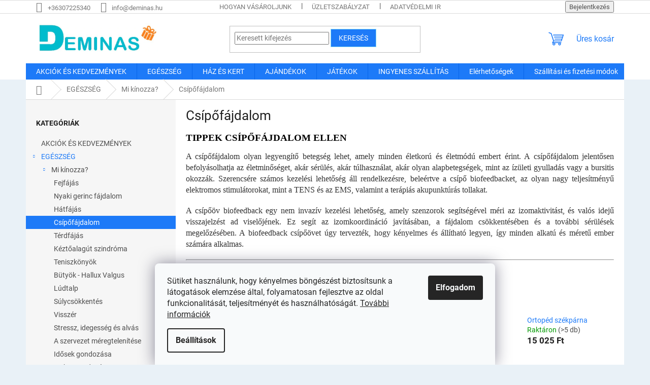

--- FILE ---
content_type: text/html; charset=utf-8
request_url: https://www.deminas.hu/csipofajdalom/
body_size: 38303
content:
<!doctype html><html lang="hu" dir="ltr" class="header-background-light external-fonts-loaded"><head><meta charset="utf-8" /><meta name="viewport" content="width=device-width,initial-scale=1" /><title>Tippek csipőfájdalom ellen | Deminas</title><link rel="preconnect" href="https://cdn.myshoptet.com" /><link rel="dns-prefetch" href="https://cdn.myshoptet.com" /><link rel="preload" href="https://cdn.myshoptet.com/prj/dist/master/cms/libs/jquery/jquery-1.11.3.min.js" as="script" /><link href="https://cdn.myshoptet.com/prj/dist/master/cms/templates/frontend_templates/shared/css/font-face/roboto.css" rel="stylesheet"><link href="https://cdn.myshoptet.com/prj/dist/master/shop/dist/font-shoptet-11.css.62c94c7785ff2cea73b2.css" rel="stylesheet"><script>
dataLayer = [];
dataLayer.push({'shoptet' : {
    "pageId": 726,
    "pageType": "category",
    "currency": "HUF",
    "currencyInfo": {
        "decimalSeparator": ",",
        "exchangeRate": 1,
        "priceDecimalPlaces": 0,
        "symbol": "Ft",
        "symbolLeft": 0,
        "thousandSeparator": " "
    },
    "language": "hu",
    "projectId": 494815,
    "category": {
        "guid": "9fda9bda-7c4f-11ec-80b8-ecf4bbd49285",
        "path": "EG\u00c9SZS\u00c9G | Mi k\u00ednozza? | Cs\u00edp\u0151f\u00e1jdalom",
        "parentCategoryGuid": "9fd425f2-7c4f-11ec-a4df-ecf4bbd49285"
    },
    "cartInfo": {
        "id": null,
        "freeShipping": false,
        "freeShippingFrom": 33000,
        "leftToFreeGift": {
            "formattedPrice": "0 Ft",
            "priceLeft": 0
        },
        "freeGift": false,
        "leftToFreeShipping": {
            "priceLeft": 33000,
            "dependOnRegion": 0,
            "formattedPrice": "33 000 Ft"
        },
        "discountCoupon": [],
        "getNoBillingShippingPrice": {
            "withoutVat": 0,
            "vat": 0,
            "withVat": 0
        },
        "cartItems": [],
        "taxMode": "ORDINARY"
    },
    "cart": [],
    "customer": {
        "priceRatio": 1,
        "priceListId": 1,
        "groupId": null,
        "registered": false,
        "mainAccount": false
    }
}});
dataLayer.push({'cookie_consent' : {
    "marketing": "denied",
    "analytics": "denied"
}});
document.addEventListener('DOMContentLoaded', function() {
    shoptet.consent.onAccept(function(agreements) {
        if (agreements.length == 0) {
            return;
        }
        dataLayer.push({
            'cookie_consent' : {
                'marketing' : (agreements.includes(shoptet.config.cookiesConsentOptPersonalisation)
                    ? 'granted' : 'denied'),
                'analytics': (agreements.includes(shoptet.config.cookiesConsentOptAnalytics)
                    ? 'granted' : 'denied')
            },
            'event': 'cookie_consent'
        });
    });
});
</script>

<!-- Google Tag Manager -->
<script>(function(w,d,s,l,i){w[l]=w[l]||[];w[l].push({'gtm.start':
new Date().getTime(),event:'gtm.js'});var f=d.getElementsByTagName(s)[0],
j=d.createElement(s),dl=l!='dataLayer'?'&l='+l:'';j.async=true;j.src=
'https://www.googletagmanager.com/gtm.js?id='+i+dl;f.parentNode.insertBefore(j,f);
})(window,document,'script','dataLayer','GTM-PLSNT9V');</script>
<!-- End Google Tag Manager -->

<meta property="og:type" content="website"><meta property="og:site_name" content="deminas.hu"><meta property="og:url" content="https://www.deminas.hu/csipofajdalom/"><meta property="og:title" content="Tippek csipőfájdalom ellen | Deminas"><meta name="author" content="Deminas"><meta name="web_author" content="Shoptet.hu"><meta name="dcterms.rightsHolder" content="www.deminas.hu"><meta name="robots" content="index,follow"><meta property="og:image" content="https://cdn.myshoptet.com/usr/www.deminas.hu/user/logos/logo_final-1.jpg?t=1768773045"><meta property="og:description" content="A csípőfájdalom olyan legyengítő betegség lehet, amely minden életkorú és életmódú embert érint. A csípőfájdalom jelentősen befolyásolhatja az életminőséget."><meta name="description" content="A csípőfájdalom olyan legyengítő betegség lehet, amely minden életkorú és életmódú embert érint. A csípőfájdalom jelentősen befolyásolhatja az életminőséget."><style>:root {--color-primary: #1d7af8;--color-primary-h: 215;--color-primary-s: 94%;--color-primary-l: 54%;--color-primary-hover: #DE0000;--color-primary-hover-h: 0;--color-primary-hover-s: 100%;--color-primary-hover-l: 44%;--color-secondary: #D30000;--color-secondary-h: 0;--color-secondary-s: 100%;--color-secondary-l: 41%;--color-secondary-hover: #A7A7A7;--color-secondary-hover-h: 0;--color-secondary-hover-s: 0%;--color-secondary-hover-l: 65%;--color-tertiary: #1d7af8;--color-tertiary-h: 215;--color-tertiary-s: 94%;--color-tertiary-l: 54%;--color-tertiary-hover: #89DBF2;--color-tertiary-hover-h: 193;--color-tertiary-hover-s: 80%;--color-tertiary-hover-l: 74%;--color-header-background: #ffffff;--template-font: "Roboto";--template-headings-font: "Roboto";--header-background-url: url("[data-uri]");--cookies-notice-background: #F8FAFB;--cookies-notice-color: #252525;--cookies-notice-button-hover: #27263f;--cookies-notice-link-hover: #3b3a5f;--templates-update-management-preview-mode-content: "A sablonok frissítéseinek előnézete aktív az Ön böngészője számára."}</style>
    
    <link href="https://cdn.myshoptet.com/prj/dist/master/shop/dist/main-11.less.fcb4a42d7bd8a71b7ee2.css" rel="stylesheet" />
                <link href="https://cdn.myshoptet.com/prj/dist/master/shop/dist/mobile-header-v1-11.less.1ee105d41b5f713c21aa.css" rel="stylesheet" />
    
<link rel="next" href="/csipofajdalom/oldal-2/" />    <script>var shoptet = shoptet || {};</script>
    <script src="https://cdn.myshoptet.com/prj/dist/master/shop/dist/main-3g-header.js.05f199e7fd2450312de2.js"></script>
<!-- User include --><!-- project html code header -->
<style type="text/css">

@media (min-width: 1200px) {
      .products-block>div {
            width: 25%;
      }
}
#content .p-detail {
      display: flex;
      flex-direction: column;
}
#content .p-detail .products-related-header {
      order: 30;
}
#content .p-detail .products-related.products-additional {
      order: 31;
}
#content .p-detail .browse-p {
      order: 32;
}

.shp-tabs-row a[href$="#productsAlternative"] {
      display: none !important;
}
#tab-content {
      display: flex;
      flex-direction: column;
}
#productsAlternative {
      display: block !important;
      opacity: 1 !important;
      order: 99;
}
#productsAlternative:before {
      content: 'Hasonló termékek';
      font-size: 140%;
      margin-top: 30px;
      display: block;
}
#footer .footer-rows .site-name {
      display: none;
}
#footer .custom-footer {
      padding-left: 0px !important;
}
@media screen and (min-width: 1200px) {
      .dklabScrolled #content-wrapper {
            margin-top: 131px;
      }
      .dklabScrolled #header {
            position: fixed;
            top: 0px;
            left: 0px;
            z-index: 52;
            width: 100%;
      }
}


.sidebar-inner {
      display: flex;
      flex-direction: column;
}
.filters-wrapper {
      order: -1;
}
label[for="manufacturer"] {
      display: none !important;
}


#footer{clear: both;background: #e9f1f7 !important;padding: 20px 0 15px;color: #0d0d0d !important;}
#footer a{color: #0d0d0d !important;}
#footer > .container {background: none;}
.custom-footer {border: 0; padding: 0;}

.flag.flag-discount {
      background-color: #14f56e;
}


</style>
                <meta name="msvalidate.01" content="84B1DBCA2E600CEBC66FD70CF57F0C36" />

<meta name="seznam-wmt" content="qrMMyrYSBJLfrT4ZavVCgimn3rJyNF9R" />

<!-- ToolTip text -->
<style type="text/css">
  body.in-krok-1 .question-tooltip {display: none;}
  .tooltiptext {margin-top: -10px; padding-left: 21px; font-size: smaller;}
</style>


<link href="https://shoptet.onclck.cz/deminas.cz/shoptet-app.css?a1" rel="stylesheet">
<!-- /User include --><link rel="shortcut icon" href="/favicon.ico" type="image/x-icon" /><link rel="canonical" href="https://www.deminas.hu/csipofajdalom/" /><script>!function(){var t={9196:function(){!function(){var t=/\[object (Boolean|Number|String|Function|Array|Date|RegExp)\]/;function r(r){return null==r?String(r):(r=t.exec(Object.prototype.toString.call(Object(r))))?r[1].toLowerCase():"object"}function n(t,r){return Object.prototype.hasOwnProperty.call(Object(t),r)}function e(t){if(!t||"object"!=r(t)||t.nodeType||t==t.window)return!1;try{if(t.constructor&&!n(t,"constructor")&&!n(t.constructor.prototype,"isPrototypeOf"))return!1}catch(t){return!1}for(var e in t);return void 0===e||n(t,e)}function o(t,r,n){this.b=t,this.f=r||function(){},this.d=!1,this.a={},this.c=[],this.e=function(t){return{set:function(r,n){u(c(r,n),t.a)},get:function(r){return t.get(r)}}}(this),i(this,t,!n);var e=t.push,o=this;t.push=function(){var r=[].slice.call(arguments,0),n=e.apply(t,r);return i(o,r),n}}function i(t,n,o){for(t.c.push.apply(t.c,n);!1===t.d&&0<t.c.length;){if("array"==r(n=t.c.shift()))t:{var i=n,a=t.a;if("string"==r(i[0])){for(var f=i[0].split("."),s=f.pop(),p=(i=i.slice(1),0);p<f.length;p++){if(void 0===a[f[p]])break t;a=a[f[p]]}try{a[s].apply(a,i)}catch(t){}}}else if("function"==typeof n)try{n.call(t.e)}catch(t){}else{if(!e(n))continue;for(var l in n)u(c(l,n[l]),t.a)}o||(t.d=!0,t.f(t.a,n),t.d=!1)}}function c(t,r){for(var n={},e=n,o=t.split("."),i=0;i<o.length-1;i++)e=e[o[i]]={};return e[o[o.length-1]]=r,n}function u(t,o){for(var i in t)if(n(t,i)){var c=t[i];"array"==r(c)?("array"==r(o[i])||(o[i]=[]),u(c,o[i])):e(c)?(e(o[i])||(o[i]={}),u(c,o[i])):o[i]=c}}window.DataLayerHelper=o,o.prototype.get=function(t){var r=this.a;t=t.split(".");for(var n=0;n<t.length;n++){if(void 0===r[t[n]])return;r=r[t[n]]}return r},o.prototype.flatten=function(){this.b.splice(0,this.b.length),this.b[0]={},u(this.a,this.b[0])}}()}},r={};function n(e){var o=r[e];if(void 0!==o)return o.exports;var i=r[e]={exports:{}};return t[e](i,i.exports,n),i.exports}n.n=function(t){var r=t&&t.__esModule?function(){return t.default}:function(){return t};return n.d(r,{a:r}),r},n.d=function(t,r){for(var e in r)n.o(r,e)&&!n.o(t,e)&&Object.defineProperty(t,e,{enumerable:!0,get:r[e]})},n.o=function(t,r){return Object.prototype.hasOwnProperty.call(t,r)},function(){"use strict";n(9196)}()}();</script><style>/* custom background */@media (min-width: 992px) {body {background-color: #e9f1f7 ;background-position: top center;background-repeat: no-repeat;background-attachment: fixed;}}</style>    <!-- Global site tag (gtag.js) - Google Analytics -->
    <script async src="https://www.googletagmanager.com/gtag/js?id=G-R0S7XPZDVV"></script>
    <script>
        
        window.dataLayer = window.dataLayer || [];
        function gtag(){dataLayer.push(arguments);}
        

                    console.debug('default consent data');

            gtag('consent', 'default', {"ad_storage":"denied","analytics_storage":"denied","ad_user_data":"denied","ad_personalization":"denied","wait_for_update":500});
            dataLayer.push({
                'event': 'default_consent'
            });
        
        gtag('js', new Date());

                gtag('config', 'UA-220596814-1', { 'groups': "UA" });
        
                gtag('config', 'G-R0S7XPZDVV', {"groups":"GA4","send_page_view":false,"content_group":"category","currency":"HUF","page_language":"hu"});
        
                gtag('config', 'AW-10854686240', {"allow_enhanced_conversions":true});
        
        
        
        
        
                    gtag('event', 'page_view', {"send_to":"GA4","page_language":"hu","content_group":"category","currency":"HUF"});
        
        
        
        
        
        
        
        
        
        
        
        
        
        document.addEventListener('DOMContentLoaded', function() {
            if (typeof shoptet.tracking !== 'undefined') {
                for (var id in shoptet.tracking.bannersList) {
                    gtag('event', 'view_promotion', {
                        "send_to": "UA",
                        "promotions": [
                            {
                                "id": shoptet.tracking.bannersList[id].id,
                                "name": shoptet.tracking.bannersList[id].name,
                                "position": shoptet.tracking.bannersList[id].position
                            }
                        ]
                    });
                }
            }

            shoptet.consent.onAccept(function(agreements) {
                if (agreements.length !== 0) {
                    console.debug('gtag consent accept');
                    var gtagConsentPayload =  {
                        'ad_storage': agreements.includes(shoptet.config.cookiesConsentOptPersonalisation)
                            ? 'granted' : 'denied',
                        'analytics_storage': agreements.includes(shoptet.config.cookiesConsentOptAnalytics)
                            ? 'granted' : 'denied',
                                                                                                'ad_user_data': agreements.includes(shoptet.config.cookiesConsentOptPersonalisation)
                            ? 'granted' : 'denied',
                        'ad_personalization': agreements.includes(shoptet.config.cookiesConsentOptPersonalisation)
                            ? 'granted' : 'denied',
                        };
                    console.debug('update consent data', gtagConsentPayload);
                    gtag('consent', 'update', gtagConsentPayload);
                    dataLayer.push(
                        { 'event': 'update_consent' }
                    );
                }
            });
        });
    </script>
</head><body class="desktop id-726 in-csipofajdalom template-11 type-category multiple-columns-body columns-3 ums_forms_redesign--off ums_a11y_category_page--on ums_discussion_rating_forms--off ums_flags_display_unification--on ums_a11y_login--on mobile-header-version-1"><noscript>
    <style>
        #header {
            padding-top: 0;
            position: relative !important;
            top: 0;
        }
        .header-navigation {
            position: relative !important;
        }
        .overall-wrapper {
            margin: 0 !important;
        }
        body:not(.ready) {
            visibility: visible !important;
        }
    </style>
    <div class="no-javascript">
        <div class="no-javascript__title">Meg kell változtatnia egy beállítást a böngészőben</div>
        <div class="no-javascript__text">Lásd: <a href="https://www.google.com/support/bin/answer.py?answer=23852">A JavaScript engedélyezése a böngészőben</a>.</div>
        <div class="no-javascript__text">Ha hirdetésblokkoló szoftvert használ, akkor lehet, hogy ezen az oldalon engedélyeznie kell a JavaScriptet.</div>
        <div class="no-javascript__text">Köszönjük szépen.</div>
    </div>
</noscript>

<!-- Google Tag Manager (noscript) -->
<noscript><iframe src="https://www.googletagmanager.com/ns.html?id=GTM-PLSNT9V"
height="0" width="0" style="display:none;visibility:hidden"></iframe></noscript>
<!-- End Google Tag Manager (noscript) -->

    <div class="siteCookies siteCookies--bottom siteCookies--light js-siteCookies" role="dialog" data-testid="cookiesPopup" data-nosnippet>
        <div class="siteCookies__form">
            <div class="siteCookies__content">
                <div class="siteCookies__text">
                    Sütiket használunk, hogy kényelmes böngészést biztosítsunk a látogatások elemzése által, folyamatosan fejlesztve az oldal funkcionalitását, teljesítményét és használhatóságát. <a href="https://www.deminas.hu/adatvedelmi-iranyelvek/" target="_blank" rel="noopener noreferrer">További információk</a>
                </div>
                <p class="siteCookies__links">
                    <button class="siteCookies__link js-cookies-settings" aria-label="A sütik beállítása" data-testid="cookiesSettings">Beállítások</button>
                </p>
            </div>
            <div class="siteCookies__buttonWrap">
                                <button class="siteCookies__button js-cookiesConsentSubmit" value="all" aria-label="Sütik elfogadása" data-testid="buttonCookiesAccept">Elfogadom</button>
            </div>
        </div>
        <script>
            document.addEventListener("DOMContentLoaded", () => {
                const siteCookies = document.querySelector('.js-siteCookies');
                document.addEventListener("scroll", shoptet.common.throttle(() => {
                    const st = document.documentElement.scrollTop;
                    if (st > 1) {
                        siteCookies.classList.add('siteCookies--scrolled');
                    } else {
                        siteCookies.classList.remove('siteCookies--scrolled');
                    }
                }, 100));
            });
        </script>
    </div>
<a href="#content" class="skip-link sr-only">Ugrás a fő tartalomhoz</a><div class="overall-wrapper"><div class="user-action"><div class="container">
    <div class="user-action-in">
                    <div id="login" class="user-action-login popup-widget login-widget" role="dialog" aria-labelledby="loginHeading">
        <div class="popup-widget-inner">
                            <h2 id="loginHeading">Bejelentkezés az Ön fiókjába</h2><div id="customerLogin"><form action="/action/Customer/Login/" method="post" id="formLoginIncluded" class="csrf-enabled formLogin" data-testid="formLogin"><input type="hidden" name="referer" value="" /><div class="form-group"><div class="input-wrapper email js-validated-element-wrapper no-label"><input type="email" name="email" class="form-control" autofocus placeholder="E-mail cím (pl. edit@freemail.hu)" data-testid="inputEmail" autocomplete="email" required /></div></div><div class="form-group"><div class="input-wrapper password js-validated-element-wrapper no-label"><input type="password" name="password" class="form-control" placeholder="Jelszó" data-testid="inputPassword" autocomplete="current-password" required /><span class="no-display">Ezt a mezőt nem lehet kitöltetni</span><input type="text" name="surname" value="" class="no-display" /></div></div><div class="form-group"><div class="login-wrapper"><button type="submit" class="btn btn-secondary btn-text btn-login" data-testid="buttonSubmit">Bejelentkezés</button><div class="password-helper"><a href="/regisztracio/" data-testid="signup" rel="nofollow">Új regisztráció</a><a href="/ugyfel/elfelejtett-jelszo/" rel="nofollow">Elfelejtett jelszó</a></div></div></div></form>
</div>                    </div>
    </div>

                            <div id="cart-widget" class="user-action-cart popup-widget cart-widget loader-wrapper" data-testid="popupCartWidget" role="dialog" aria-hidden="true">
    <div class="popup-widget-inner cart-widget-inner place-cart-here">
        <div class="loader-overlay">
            <div class="loader"></div>
        </div>
    </div>

    <div class="cart-widget-button">
        <a href="/kosar/" class="btn btn-conversion" id="continue-order-button" rel="nofollow" data-testid="buttonNextStep">Tovább a kosárhoz</a>
    </div>
</div>
            </div>
</div>
</div><div class="top-navigation-bar" data-testid="topNavigationBar">

    <div class="container">

        <div class="top-navigation-contacts">
            <strong>Ügyfélszolgálat:</strong><a href="tel:+36307225340" class="project-phone" aria-label="+36307225340 telefonszám hívása" data-testid="contactboxPhone"><span>+36307225340</span></a><a href="mailto:info@deminas.hu" class="project-email" data-testid="contactboxEmail"><span>info@deminas.hu</span></a>        </div>

                            <div class="top-navigation-menu">
                <div class="top-navigation-menu-trigger"></div>
                <ul class="top-navigation-bar-menu">
                                            <li class="top-navigation-menu-item-27">
                            <a href="/hogyan-vasaroljunk/">Hogyan vásároljunk</a>
                        </li>
                                            <li class="top-navigation-menu-item-39">
                            <a href="/uzletszabalyzat/">Üzletszabályzat</a>
                        </li>
                                            <li class="top-navigation-menu-item-691">
                            <a href="/adatvedelmi-iranyelvek/">Adatvédelmi irányelvek</a>
                        </li>
                                            <li class="top-navigation-menu-item-1833">
                            <a href="/szallitasi-es-fizetesi-modok/">Szállítási és fizetési módok</a>
                        </li>
                                            <li class="top-navigation-menu-item-1827">
                            <a href="/reklamaciok-es-visszakuldesek/">Reklamációk és visszaküldések</a>
                        </li>
                                            <li class="top-navigation-menu-item-29">
                            <a href="/elerhetosegek/">Elérhetőségek</a>
                        </li>
                                            <li class="top-navigation-menu-item-695">
                            <a href="/jogi-nyilatkozat/">Jogi nyilatkozat</a>
                        </li>
                                            <li class="top-navigation-menu-item-704">
                            <a href="/cookie-k-hasznalata/">Cookie-k használata</a>
                        </li>
                                            <li class="top-navigation-menu-item-701">
                            <a href="/impresszum/">Impresszum</a>
                        </li>
                                    </ul>
                <ul class="top-navigation-bar-menu-helper"></ul>
            </div>
        
        <div class="top-navigation-tools">
            <div class="responsive-tools">
                <a href="#" class="toggle-window" data-target="search" aria-label="Keresés" data-testid="linkSearchIcon"></a>
                                                            <a href="#" class="toggle-window" data-target="login"></a>
                                                    <a href="#" class="toggle-window" data-target="navigation" aria-label="Menü" data-testid="hamburgerMenu"></a>
            </div>
                        <button class="top-nav-button top-nav-button-login toggle-window" type="button" data-target="login" aria-haspopup="dialog" aria-controls="login" aria-expanded="false" data-testid="signin"><span>Bejelentkezés</span></button>        </div>

    </div>

</div>
<header id="header"><div class="container navigation-wrapper">
    <div class="header-top">
        <div class="site-name-wrapper">
            <div class="site-name"><a href="/" data-testid="linkWebsiteLogo"><img src="https://cdn.myshoptet.com/usr/www.deminas.hu/user/logos/logo_final-1.jpg" alt="Deminas" fetchpriority="low" /></a></div>        </div>
        <div class="search" itemscope itemtype="https://schema.org/WebSite">
            <meta itemprop="headline" content="Csípőfájdalom"/><meta itemprop="url" content="https://www.deminas.hu"/><meta itemprop="text" content="A csípőfájdalom olyan legyengítő betegség lehet, amely minden életkorú és életmódú embert érint. A csípőfájdalom jelentősen befolyásolhatja az életminőséget."/>            <form action="/action/ProductSearch/prepareString/" method="post"
    id="formSearchForm" class="search-form compact-form js-search-main"
    itemprop="potentialAction" itemscope itemtype="https://schema.org/SearchAction" data-testid="searchForm">
    <fieldset>
        <meta itemprop="target"
            content="https://www.deminas.hu/kereses/?string={string}"/>
        <input type="hidden" name="language" value="hu"/>
        
            
<input
    type="search"
    name="string"
        class="query-input form-control search-input js-search-input"
    placeholder="Keresett kifejezés"
    autocomplete="off"
    required
    itemprop="query-input"
    aria-label="Keresés"
    data-testid="searchInput"
>
            <button type="submit" class="btn btn-default" data-testid="searchBtn">Keresés</button>
        
    </fieldset>
</form>
        </div>
        <div class="navigation-buttons">
                
    <a href="/kosar/" class="btn btn-icon toggle-window cart-count" data-target="cart" data-hover="true" data-redirect="true" data-testid="headerCart" rel="nofollow" aria-haspopup="dialog" aria-expanded="false" aria-controls="cart-widget">
        
                <span class="sr-only">Kosár</span>
        
            <span class="cart-price visible-lg-inline-block" data-testid="headerCartPrice">
                                    Üres kosár                            </span>
        
    
            </a>
        </div>
    </div>
    <nav id="navigation" aria-label="Főmenü" data-collapsible="true"><div class="navigation-in menu"><ul class="menu-level-1" role="menubar" data-testid="headerMenuItems"><li class="menu-item-708" role="none"><a href="/akciok-es-kedvezmenyek/" data-testid="headerMenuItem" role="menuitem" aria-expanded="false"><b>AKCIÓK ÉS KEDVEZMÉNYEK</b></a></li>
<li class="menu-item-711 ext" role="none"><a href="/egeszseg/" data-testid="headerMenuItem" role="menuitem" aria-haspopup="true" aria-expanded="false"><b>EGÉSZSÉG</b><span class="submenu-arrow"></span></a><ul class="menu-level-2" aria-label="EGÉSZSÉG" tabindex="-1" role="menu"><li class="menu-item-714 has-third-level" role="none"><a href="/mi-kinozza/" class="menu-image" data-testid="headerMenuItem" tabindex="-1" aria-hidden="true"><img src="data:image/svg+xml,%3Csvg%20width%3D%22140%22%20height%3D%22100%22%20xmlns%3D%22http%3A%2F%2Fwww.w3.org%2F2000%2Fsvg%22%3E%3C%2Fsvg%3E" alt="" aria-hidden="true" width="140" height="100"  data-src="https://cdn.myshoptet.com/usr/www.deminas.hu/user/categories/thumb/mi-kinozza-deminas.jpg" fetchpriority="low" /></a><div><a href="/mi-kinozza/" data-testid="headerMenuItem" role="menuitem"><span>Mi kínozza?</span></a>
                                                    <ul class="menu-level-3" role="menu">
                                                                    <li class="menu-item-717" role="none">
                                        <a href="/fejfajas/" data-testid="headerMenuItem" role="menuitem">
                                            Fejfájás</a>,                                    </li>
                                                                    <li class="menu-item-720" role="none">
                                        <a href="/nyaki-gerinc-fajdalom/" data-testid="headerMenuItem" role="menuitem">
                                            Nyaki gerinc fájdalom</a>,                                    </li>
                                                                    <li class="menu-item-723" role="none">
                                        <a href="/hatfajas/" data-testid="headerMenuItem" role="menuitem">
                                            Hátfájás</a>,                                    </li>
                                                                    <li class="menu-item-726" role="none">
                                        <a href="/csipofajdalom/" class="active" data-testid="headerMenuItem" role="menuitem">
                                            Csípőfájdalom</a>,                                    </li>
                                                                    <li class="menu-item-729" role="none">
                                        <a href="/terdfajas/" data-testid="headerMenuItem" role="menuitem">
                                            Térdfájás</a>,                                    </li>
                                                                    <li class="menu-item-732" role="none">
                                        <a href="/keztoalagut-szindroma/" data-testid="headerMenuItem" role="menuitem">
                                            Kéztőalagút szindróma</a>,                                    </li>
                                                                    <li class="menu-item-735" role="none">
                                        <a href="/teniszkonyok/" data-testid="headerMenuItem" role="menuitem">
                                            Teniszkönyök</a>,                                    </li>
                                                                    <li class="menu-item-738" role="none">
                                        <a href="/butyok-hallux-valgus/" data-testid="headerMenuItem" role="menuitem">
                                            Bütyök - Hallux Valgus</a>,                                    </li>
                                                                    <li class="menu-item-741" role="none">
                                        <a href="/ludtalp/" data-testid="headerMenuItem" role="menuitem">
                                            Lúdtalp</a>,                                    </li>
                                                                    <li class="menu-item-744" role="none">
                                        <a href="/sulycsokkentes/" data-testid="headerMenuItem" role="menuitem">
                                            Súlycsökkentés</a>,                                    </li>
                                                                    <li class="menu-item-747" role="none">
                                        <a href="/visszer/" data-testid="headerMenuItem" role="menuitem">
                                            Visszér</a>,                                    </li>
                                                                    <li class="menu-item-750" role="none">
                                        <a href="/stressz--idegesseg-es-alvas/" data-testid="headerMenuItem" role="menuitem">
                                            Stressz, idegesség és alvás</a>,                                    </li>
                                                                    <li class="menu-item-753" role="none">
                                        <a href="/a-szervezet-meregtelenitese/" data-testid="headerMenuItem" role="menuitem">
                                            A szervezet méregtelenítése</a>,                                    </li>
                                                                    <li class="menu-item-756" role="none">
                                        <a href="/idosek-gondozasa/" data-testid="headerMenuItem" role="menuitem">
                                            Idősek gondozása</a>,                                    </li>
                                                                    <li class="menu-item-759" role="none">
                                        <a href="/terhesgondozas/" data-testid="headerMenuItem" role="menuitem">
                                            Terhesgondozás</a>,                                    </li>
                                                                    <li class="menu-item-762" role="none">
                                        <a href="/horkolas/" data-testid="headerMenuItem" role="menuitem">
                                            Horkolás</a>                                    </li>
                                                            </ul>
                        </div></li><li class="menu-item-765 has-third-level" role="none"><a href="/egeszsegugyi-segedeszkozok/" class="menu-image" data-testid="headerMenuItem" tabindex="-1" aria-hidden="true"><img src="data:image/svg+xml,%3Csvg%20width%3D%22140%22%20height%3D%22100%22%20xmlns%3D%22http%3A%2F%2Fwww.w3.org%2F2000%2Fsvg%22%3E%3C%2Fsvg%3E" alt="" aria-hidden="true" width="140" height="100"  data-src="https://cdn.myshoptet.com/usr/www.deminas.hu/user/categories/thumb/egeszsegugyi-segedeszkozok-deminas.jpg" fetchpriority="low" /></a><div><a href="/egeszsegugyi-segedeszkozok/" data-testid="headerMenuItem" role="menuitem"><span>Egészségügyi segédeszközök</span></a>
                                                    <ul class="menu-level-3" role="menu">
                                                                    <li class="menu-item-768" role="none">
                                        <a href="/masszazs-kellekek/" data-testid="headerMenuItem" role="menuitem">
                                            Masszázs kellékek</a>,                                    </li>
                                                                    <li class="menu-item-777" role="none">
                                        <a href="/rogzitok-es-ortezisek/" data-testid="headerMenuItem" role="menuitem">
                                            Rögzítők és ortézisek</a>,                                    </li>
                                                                    <li class="menu-item-783" role="none">
                                        <a href="/fog-es-szajapolas/" data-testid="headerMenuItem" role="menuitem">
                                            Fog- és szájápolás</a>,                                    </li>
                                                                    <li class="menu-item-807" role="none">
                                        <a href="/labapolas/" data-testid="headerMenuItem" role="menuitem">
                                            Lábápolás</a>,                                    </li>
                                                                    <li class="menu-item-831" role="none">
                                        <a href="/gyogyaszati-segedeszkozok-2/" data-testid="headerMenuItem" role="menuitem">
                                            Gyógyászati segédeszközök</a>,                                    </li>
                                                                    <li class="menu-item-837" role="none">
                                        <a href="/rehabilitacios-eszkozok/" data-testid="headerMenuItem" role="menuitem">
                                            Rehabilitációs eszközök</a>,                                    </li>
                                                                    <li class="menu-item-849" role="none">
                                        <a href="/sulycsokkentes-es-meregtelenites/" data-testid="headerMenuItem" role="menuitem">
                                            Súlycsökkentés és méregtelenítés</a>,                                    </li>
                                                                    <li class="menu-item-864" role="none">
                                        <a href="/fulapolas/" data-testid="headerMenuItem" role="menuitem">
                                            Fülápolás</a>,                                    </li>
                                                                    <li class="menu-item-876" role="none">
                                        <a href="/egyeb-egeszsegugyi-segedeszkozok/" data-testid="headerMenuItem" role="menuitem">
                                            Egyéb egészségügyi segédeszközök</a>,                                    </li>
                                                                    <li class="menu-item-885" role="none">
                                        <a href="/elektromos-takarok-es-futotestek/" data-testid="headerMenuItem" role="menuitem">
                                            Elektromos takarók és fűtőtestek</a>,                                    </li>
                                                                    <li class="menu-item-888" role="none">
                                        <a href="/oximeterek/" data-testid="headerMenuItem" role="menuitem">
                                            Oximéterek</a>,                                    </li>
                                                                    <li class="menu-item-891" role="none">
                                        <a href="/ozongeneratorok/" data-testid="headerMenuItem" role="menuitem">
                                            Ózongenerátorok</a>,                                    </li>
                                                                    <li class="menu-item-2412" role="none">
                                        <a href="/rovarriasztok/" data-testid="headerMenuItem" role="menuitem">
                                            Rovarriasztók</a>,                                    </li>
                                                                    <li class="menu-item-894" role="none">
                                        <a href="/sterilizatorok/" data-testid="headerMenuItem" role="menuitem">
                                            Sterilizátorok</a>,                                    </li>
                                                                    <li class="menu-item-897" role="none">
                                        <a href="/inhalator-keszulekek/" data-testid="headerMenuItem" role="menuitem">
                                            Inhalátor készülékek</a>,                                    </li>
                                                                    <li class="menu-item-2499" role="none">
                                        <a href="/vernyomasmerok/" data-testid="headerMenuItem" role="menuitem">
                                            Vérnyomásmérők</a>,                                    </li>
                                                                    <li class="menu-item-2571" role="none">
                                        <a href="/gyogyaszati-technologia/" data-testid="headerMenuItem" role="menuitem">
                                            Gyógyászati technológia</a>                                    </li>
                                                            </ul>
                        </div></li><li class="menu-item-900 has-third-level" role="none"><a href="/testapolas/" class="menu-image" data-testid="headerMenuItem" tabindex="-1" aria-hidden="true"><img src="data:image/svg+xml,%3Csvg%20width%3D%22140%22%20height%3D%22100%22%20xmlns%3D%22http%3A%2F%2Fwww.w3.org%2F2000%2Fsvg%22%3E%3C%2Fsvg%3E" alt="" aria-hidden="true" width="140" height="100"  data-src="https://cdn.myshoptet.com/usr/www.deminas.hu/user/categories/thumb/testapolas-deminas.jpg" fetchpriority="low" /></a><div><a href="/testapolas/" data-testid="headerMenuItem" role="menuitem"><span>Testápolás</span></a>
                                                    <ul class="menu-level-3" role="menu">
                                                                    <li class="menu-item-903" role="none">
                                        <a href="/hajapolas/" data-testid="headerMenuItem" role="menuitem">
                                            Hajápolás</a>,                                    </li>
                                                                    <li class="menu-item-921" role="none">
                                        <a href="/epilacio-a-depilacio/" data-testid="headerMenuItem" role="menuitem">
                                            Epiláció a depiláció</a>,                                    </li>
                                                                    <li class="menu-item-930" role="none">
                                        <a href="/kozmetikai-kellekek/" data-testid="headerMenuItem" role="menuitem">
                                            Kozmetikai kellékek</a>,                                    </li>
                                                                    <li class="menu-item-936" role="none">
                                        <a href="/szepsegapolasi-kiegeszitok/" data-testid="headerMenuItem" role="menuitem">
                                            Szépségápolási kiegészítők</a>,                                    </li>
                                                                    <li class="menu-item-960" role="none">
                                        <a href="/szakallapolas/" data-testid="headerMenuItem" role="menuitem">
                                            Szakállápolás</a>,                                    </li>
                                                                    <li class="menu-item-966" role="none">
                                        <a href="/koromapolas/" data-testid="headerMenuItem" role="menuitem">
                                            Körömápolás</a>,                                    </li>
                                                                    <li class="menu-item-975" role="none">
                                        <a href="/orrszorvagok/" data-testid="headerMenuItem" role="menuitem">
                                            Orrszőrvágók</a>,                                    </li>
                                                                    <li class="menu-item-2451" role="none">
                                        <a href="/homerok/" data-testid="headerMenuItem" role="menuitem">
                                            Hőmérők</a>,                                    </li>
                                                                    <li class="menu-item-2748" role="none">
                                        <a href="/ferfi-polok/" data-testid="headerMenuItem" role="menuitem">
                                            Férfi pólók</a>,                                    </li>
                                                                    <li class="menu-item-2826" role="none">
                                        <a href="/ferfi-mellenyek/" data-testid="headerMenuItem" role="menuitem">
                                            Férfi mellények</a>                                    </li>
                                                            </ul>
                        </div></li><li class="menu-item-978 has-third-level" role="none"><a href="/sport/" class="menu-image" data-testid="headerMenuItem" tabindex="-1" aria-hidden="true"><img src="data:image/svg+xml,%3Csvg%20width%3D%22140%22%20height%3D%22100%22%20xmlns%3D%22http%3A%2F%2Fwww.w3.org%2F2000%2Fsvg%22%3E%3C%2Fsvg%3E" alt="" aria-hidden="true" width="140" height="100"  data-src="https://cdn.myshoptet.com/usr/www.deminas.hu/user/categories/thumb/sport-deminas.jpg" fetchpriority="low" /></a><div><a href="/sport/" data-testid="headerMenuItem" role="menuitem"><span>Sport</span></a>
                                                    <ul class="menu-level-3" role="menu">
                                                                    <li class="menu-item-981" role="none">
                                        <a href="/fitness/" data-testid="headerMenuItem" role="menuitem">
                                            Fitness</a>,                                    </li>
                                                                    <li class="menu-item-1011" role="none">
                                        <a href="/sporteszkozok/" data-testid="headerMenuItem" role="menuitem">
                                            Sporteszközök</a>,                                    </li>
                                                                    <li class="menu-item-1026" role="none">
                                        <a href="/kerekparozas/" data-testid="headerMenuItem" role="menuitem">
                                            Kerékpározás</a>,                                    </li>
                                                                    <li class="menu-item-1038" role="none">
                                        <a href="/kempingezes/" data-testid="headerMenuItem" role="menuitem">
                                            Kempingezés</a>,                                    </li>
                                                                    <li class="menu-item-2259" role="none">
                                        <a href="/ivopalackok/" data-testid="headerMenuItem" role="menuitem">
                                            Ivópalackok</a>,                                    </li>
                                                                    <li class="menu-item-1050" role="none">
                                        <a href="/viztartalyos-hatizsakok/" data-testid="headerMenuItem" role="menuitem">
                                            Víztartályos hátizsákok</a>,                                    </li>
                                                                    <li class="menu-item-2814" role="none">
                                        <a href="/focikapuk/" data-testid="headerMenuItem" role="menuitem">
                                            Focikapuk</a>,                                    </li>
                                                                    <li class="menu-item-2835" role="none">
                                        <a href="/turazo-hatizsakok/" data-testid="headerMenuItem" role="menuitem">
                                            Túrázó hátizsákok</a>,                                    </li>
                                                                    <li class="menu-item-2850" role="none">
                                        <a href="/silecek/" data-testid="headerMenuItem" role="menuitem">
                                            Sílécek</a>,                                    </li>
                                                                    <li class="menu-item-2883" role="none">
                                        <a href="/hatizsakvedok/" data-testid="headerMenuItem" role="menuitem">
                                            Hátizsákvédők</a>                                    </li>
                                                            </ul>
                        </div></li></ul></li>
<li class="menu-item-1053 ext" role="none"><a href="/haz-es-kert/" data-testid="headerMenuItem" role="menuitem" aria-haspopup="true" aria-expanded="false"><b>HÁZ ÉS KERT</b><span class="submenu-arrow"></span></a><ul class="menu-level-2" aria-label="HÁZ ÉS KERT" tabindex="-1" role="menu"><li class="menu-item-1056 has-third-level" role="none"><a href="/csapdak-es-riasztok/" class="menu-image" data-testid="headerMenuItem" tabindex="-1" aria-hidden="true"><img src="data:image/svg+xml,%3Csvg%20width%3D%22140%22%20height%3D%22100%22%20xmlns%3D%22http%3A%2F%2Fwww.w3.org%2F2000%2Fsvg%22%3E%3C%2Fsvg%3E" alt="" aria-hidden="true" width="140" height="100"  data-src="https://cdn.myshoptet.com/usr/www.deminas.hu/user/categories/thumb/csapdak-es-riasztok-deminas.jpg" fetchpriority="low" /></a><div><a href="/csapdak-es-riasztok/" data-testid="headerMenuItem" role="menuitem"><span>Csapdák és riasztók</span></a>
                                                    <ul class="menu-level-3" role="menu">
                                                                    <li class="menu-item-1059" role="none">
                                        <a href="/elektromos-csapdak-es-riasztok/" data-testid="headerMenuItem" role="menuitem">
                                            Elektromos csapdák és riasztók</a>                                    </li>
                                                            </ul>
                        </div></li><li class="menu-item-1455 has-third-level" role="none"><a href="/allattartasi-eszkozok/" class="menu-image" data-testid="headerMenuItem" tabindex="-1" aria-hidden="true"><img src="data:image/svg+xml,%3Csvg%20width%3D%22140%22%20height%3D%22100%22%20xmlns%3D%22http%3A%2F%2Fwww.w3.org%2F2000%2Fsvg%22%3E%3C%2Fsvg%3E" alt="" aria-hidden="true" width="140" height="100"  data-src="https://cdn.myshoptet.com/usr/www.deminas.hu/user/categories/thumb/allattartasi-eszkozok-deminas.jpg" fetchpriority="low" /></a><div><a href="/allattartasi-eszkozok/" data-testid="headerMenuItem" role="menuitem"><span>Állattartási eszközök</span></a>
                                                    <ul class="menu-level-3" role="menu">
                                                                    <li class="menu-item-1458" role="none">
                                        <a href="/kutyahamok/" data-testid="headerMenuItem" role="menuitem">
                                            Kutyahámok</a>,                                    </li>
                                                                    <li class="menu-item-1461" role="none">
                                        <a href="/egyeb-kutyafelszereles/" data-testid="headerMenuItem" role="menuitem">
                                            Egyéb kutyafelszerelés</a>,                                    </li>
                                                                    <li class="menu-item-1464" role="none">
                                        <a href="/kutyanyakorvek/" data-testid="headerMenuItem" role="menuitem">
                                            Kutyanyakörvek</a>,                                    </li>
                                                                    <li class="menu-item-1467" role="none">
                                        <a href="/kutyaporazok/" data-testid="headerMenuItem" role="menuitem">
                                            Kutyapórázok</a>,                                    </li>
                                                                    <li class="menu-item-1470" role="none">
                                        <a href="/pihenok-es-kaparofak/" data-testid="headerMenuItem" role="menuitem">
                                            Pihenők és kaparófák</a>,                                    </li>
                                                                    <li class="menu-item-1473" role="none">
                                        <a href="/madaretetok/" data-testid="headerMenuItem" role="menuitem">
                                            Madáretetők</a>,                                    </li>
                                                                    <li class="menu-item-1476" role="none">
                                        <a href="/kutyakozmetika-es-apolas/" data-testid="headerMenuItem" role="menuitem">
                                            Kutyakozmetika és ápolás</a>,                                    </li>
                                                                    <li class="menu-item-1485" role="none">
                                        <a href="/macskakozmetika-es-apolas/" data-testid="headerMenuItem" role="menuitem">
                                            Macskakozmetika és ápolás</a>,                                    </li>
                                                                    <li class="menu-item-1488" role="none">
                                        <a href="/jatekok-macskaknak/" data-testid="headerMenuItem" role="menuitem">
                                            Játékok macskáknak</a>,                                    </li>
                                                                    <li class="menu-item-1491" role="none">
                                        <a href="/kutyamatracok/" data-testid="headerMenuItem" role="menuitem">
                                            Kutyamatracok</a>,                                    </li>
                                                                    <li class="menu-item-1494" role="none">
                                        <a href="/urulekfelszedo-zacskok/" data-testid="headerMenuItem" role="menuitem">
                                            Ürülékfelszedő zacskók</a>,                                    </li>
                                                                    <li class="menu-item-1497" role="none">
                                        <a href="/kefek-allatoknak/" data-testid="headerMenuItem" role="menuitem">
                                            Kefék állatoknak</a>,                                    </li>
                                                                    <li class="menu-item-1500" role="none">
                                        <a href="/kutyakikepzes/" data-testid="headerMenuItem" role="menuitem">
                                            Kutyakiképzés</a>,                                    </li>
                                                                    <li class="menu-item-2478" role="none">
                                        <a href="/kutyatalak-es-adagolok/" data-testid="headerMenuItem" role="menuitem">
                                            Kutyatálak és adagolók</a>,                                    </li>
                                                                    <li class="menu-item-2583" role="none">
                                        <a href="/utazas-kutyaval/" data-testid="headerMenuItem" role="menuitem">
                                            Utazás kutyával</a>,                                    </li>
                                                                    <li class="menu-item-2649" role="none">
                                        <a href="/kutyaagyak-es-kutyahazak/" data-testid="headerMenuItem" role="menuitem">
                                            Kutyaágyak és kutyaházak</a>,                                    </li>
                                                                    <li class="menu-item-2805" role="none">
                                        <a href="/kutya-fogapolas/" data-testid="headerMenuItem" role="menuitem">
                                            Kutya fogápolás</a>,                                    </li>
                                                                    <li class="menu-item-2892" role="none">
                                        <a href="/egyeb-kiegeszitok-macskak-szamara/" data-testid="headerMenuItem" role="menuitem">
                                            Egyéb kiegészítők macskák számára</a>                                    </li>
                                                            </ul>
                        </div></li><li class="menu-item-1389 has-third-level" role="none"><a href="/kert/" class="menu-image" data-testid="headerMenuItem" tabindex="-1" aria-hidden="true"><img src="data:image/svg+xml,%3Csvg%20width%3D%22140%22%20height%3D%22100%22%20xmlns%3D%22http%3A%2F%2Fwww.w3.org%2F2000%2Fsvg%22%3E%3C%2Fsvg%3E" alt="" aria-hidden="true" width="140" height="100"  data-src="https://cdn.myshoptet.com/usr/www.deminas.hu/user/categories/thumb/kert-deminas.jpg" fetchpriority="low" /></a><div><a href="/kert/" data-testid="headerMenuItem" role="menuitem"><span>Kert</span></a>
                                                    <ul class="menu-level-3" role="menu">
                                                                    <li class="menu-item-1392" role="none">
                                        <a href="/grow-it-neveld-fel/" data-testid="headerMenuItem" role="menuitem">
                                            Grow it - neveld fel</a>,                                    </li>
                                                                    <li class="menu-item-1395" role="none">
                                        <a href="/lazy-bag/" data-testid="headerMenuItem" role="menuitem">
                                            Lazy bag</a>,                                    </li>
                                                                    <li class="menu-item-1398" role="none">
                                        <a href="/grill-eszkozok/" data-testid="headerMenuItem" role="menuitem">
                                            Grill eszközök</a>,                                    </li>
                                                                    <li class="menu-item-1404" role="none">
                                        <a href="/ontozorendszerek/" data-testid="headerMenuItem" role="menuitem">
                                            Öntözőrendszerek</a>,                                    </li>
                                                                    <li class="menu-item-1410" role="none">
                                        <a href="/betonformak/" data-testid="headerMenuItem" role="menuitem">
                                            Betonformák</a>,                                    </li>
                                                                    <li class="menu-item-1413" role="none">
                                        <a href="/ip-kamerak/" data-testid="headerMenuItem" role="menuitem">
                                            IP kamerák</a>,                                    </li>
                                                                    <li class="menu-item-1416" role="none">
                                        <a href="/meheszeti-eszkozok/" data-testid="headerMenuItem" role="menuitem">
                                            Méhészeti eszközök</a>,                                    </li>
                                                                    <li class="menu-item-1419" role="none">
                                        <a href="/viragcserepek/" data-testid="headerMenuItem" role="menuitem">
                                            Virágcserepek</a>,                                    </li>
                                                                    <li class="menu-item-1422" role="none">
                                        <a href="/vilagito-kavicsok/" data-testid="headerMenuItem" role="menuitem">
                                            Világító kavicsok</a>,                                    </li>
                                                                    <li class="menu-item-1425" role="none">
                                        <a href="/kaniszterek/" data-testid="headerMenuItem" role="menuitem">
                                            Kaniszterek</a>,                                    </li>
                                                                    <li class="menu-item-1428" role="none">
                                        <a href="/kerti-lampak/" data-testid="headerMenuItem" role="menuitem">
                                            Kerti lámpák</a>,                                    </li>
                                                                    <li class="menu-item-1431" role="none">
                                        <a href="/foldfurok/" data-testid="headerMenuItem" role="menuitem">
                                            Földfúrók</a>,                                    </li>
                                                                    <li class="menu-item-1434" role="none">
                                        <a href="/kerti-szekek-es-fotelek/" data-testid="headerMenuItem" role="menuitem">
                                            Kerti székek és fotelek</a>,                                    </li>
                                                                    <li class="menu-item-1437" role="none">
                                        <a href="/madarhalok/" data-testid="headerMenuItem" role="menuitem">
                                            Madárhálók</a>,                                    </li>
                                                                    <li class="menu-item-1440" role="none">
                                        <a href="/kerti-technologia/" data-testid="headerMenuItem" role="menuitem">
                                            Kerti technológia</a>,                                    </li>
                                                                    <li class="menu-item-1443" role="none">
                                        <a href="/kapak/" data-testid="headerMenuItem" role="menuitem">
                                            Kapák</a>,                                    </li>
                                                                    <li class="menu-item-1446" role="none">
                                        <a href="/szokokut-fejek-es-fuvokak/" data-testid="headerMenuItem" role="menuitem">
                                            Szökőkút fejek és fúvókák</a>,                                    </li>
                                                                    <li class="menu-item-1449" role="none">
                                        <a href="/gyomlalok/" data-testid="headerMenuItem" role="menuitem">
                                            Gyomlálók</a>,                                    </li>
                                                                    <li class="menu-item-1452" role="none">
                                        <a href="/ereszcsatorna-rendszerek--level-es-hulladekfogok/" data-testid="headerMenuItem" role="menuitem">
                                            Ereszcsatorna-rendszerek, levél- és hulladékfogók</a>,                                    </li>
                                                                    <li class="menu-item-2241" role="none">
                                        <a href="/kerti-asztalok/" data-testid="headerMenuItem" role="menuitem">
                                            Kerti asztalok</a>,                                    </li>
                                                                    <li class="menu-item-2235" role="none">
                                        <a href="/lancfureszek/" data-testid="headerMenuItem" role="menuitem">
                                            Láncfűrészek</a>,                                    </li>
                                                                    <li class="menu-item-2337" role="none">
                                        <a href="/farokfureszek/" data-testid="headerMenuItem" role="menuitem">
                                            Farokfűrészek</a>,                                    </li>
                                                                    <li class="menu-item-2520" role="none">
                                        <a href="/bozotvagok/" data-testid="headerMenuItem" role="menuitem">
                                            Bozótvágók</a>,                                    </li>
                                                                    <li class="menu-item-3027" role="none">
                                        <a href="/vedocsomagolas/" data-testid="headerMenuItem" role="menuitem">
                                            Védőcsomagolás</a>,                                    </li>
                                                                    <li class="menu-item-2265" role="none">
                                        <a href="/viragok/" data-testid="headerMenuItem" role="menuitem">
                                            Oszlopok és tartók</a>,                                    </li>
                                                                    <li class="menu-item-3030" role="none">
                                        <a href="/tomlobilincsek/" data-testid="headerMenuItem" role="menuitem">
                                            Tömlőbilincsek</a>,                                    </li>
                                                                    <li class="menu-item-2268" role="none">
                                        <a href="/halo-keritesek-es-halok/" data-testid="headerMenuItem" role="menuitem">
                                            Háló kerítések és hálók</a>,                                    </li>
                                                                    <li class="menu-item-2421" role="none">
                                        <a href="/kerti-ollok/" data-testid="headerMenuItem" role="menuitem">
                                            Kerti ollók</a>,                                    </li>
                                                                    <li class="menu-item-2271" role="none">
                                        <a href="/gereblyek/" data-testid="headerMenuItem" role="menuitem">
                                            Gereblyék</a>,                                    </li>
                                                                    <li class="menu-item-2424" role="none">
                                        <a href="/fuggoagyak/" data-testid="headerMenuItem" role="menuitem">
                                            Függőágyak</a>,                                    </li>
                                                                    <li class="menu-item-2904" role="none">
                                        <a href="/fuszelloztetok/" data-testid="headerMenuItem" role="menuitem">
                                            Fűszellőztetők</a>,                                    </li>
                                                                    <li class="menu-item-2469" role="none">
                                        <a href="/kerti-foliak/" data-testid="headerMenuItem" role="menuitem">
                                            Kerti fóliák</a>,                                    </li>
                                                                    <li class="menu-item-2535" role="none">
                                        <a href="/medence-tartozekok/" data-testid="headerMenuItem" role="menuitem">
                                            Medence tartozékok</a>,                                    </li>
                                                                    <li class="menu-item-2574" role="none">
                                        <a href="/medence-vilagitas/" data-testid="headerMenuItem" role="menuitem">
                                            Medence világítás</a>,                                    </li>
                                                                    <li class="menu-item-2238" role="none">
                                        <a href="/kerti-napernyok-es-kiegeszitok/" data-testid="headerMenuItem" role="menuitem">
                                            Kerti napernyők és kiegészítők</a>,                                    </li>
                                                                    <li class="menu-item-3005" role="none">
                                        <a href="/novenyapolas-es-novenytermesztes/" data-testid="headerMenuItem" role="menuitem">
                                            Növényápolás és növénytermesztés</a>                                    </li>
                                                            </ul>
                        </div></li><li class="menu-item-1062 has-third-level" role="none"><a href="/haztartas/" class="menu-image" data-testid="headerMenuItem" tabindex="-1" aria-hidden="true"><img src="data:image/svg+xml,%3Csvg%20width%3D%22140%22%20height%3D%22100%22%20xmlns%3D%22http%3A%2F%2Fwww.w3.org%2F2000%2Fsvg%22%3E%3C%2Fsvg%3E" alt="" aria-hidden="true" width="140" height="100"  data-src="https://cdn.myshoptet.com/usr/www.deminas.hu/user/categories/thumb/haztartas-deminas.jpg" fetchpriority="low" /></a><div><a href="/haztartas/" data-testid="headerMenuItem" role="menuitem"><span>Háztartás</span></a>
                                                    <ul class="menu-level-3" role="menu">
                                                                    <li class="menu-item-1065" role="none">
                                        <a href="/elektromos-keszulekek/" data-testid="headerMenuItem" role="menuitem">
                                            Elektromos készülékek</a>,                                    </li>
                                                                    <li class="menu-item-1185" role="none">
                                        <a href="/konyhai-kiegeszitok/" data-testid="headerMenuItem" role="menuitem">
                                            Konyhai kiegészítők</a>,                                    </li>
                                                                    <li class="menu-item-1269" role="none">
                                        <a href="/furdoszoba-kiegeszitok/" data-testid="headerMenuItem" role="menuitem">
                                            Fürdőszoba kiegészítők</a>,                                    </li>
                                                                    <li class="menu-item-1293" role="none">
                                        <a href="/haztartasi-kiegeszitok/" data-testid="headerMenuItem" role="menuitem">
                                            Háztartási kiegészítők</a>                                    </li>
                                                            </ul>
                        </div></li></ul></li>
<li class="menu-item-1503 ext" role="none"><a href="/ajandekok/" data-testid="headerMenuItem" role="menuitem" aria-haspopup="true" aria-expanded="false"><b>AJÁNDÉKOK</b><span class="submenu-arrow"></span></a><ul class="menu-level-2" aria-label="AJÁNDÉKOK" tabindex="-1" role="menu"><li class="menu-item-1506 has-third-level" role="none"><a href="/ajandekok-hobbi-alapjan/" class="menu-image" data-testid="headerMenuItem" tabindex="-1" aria-hidden="true"><img src="data:image/svg+xml,%3Csvg%20width%3D%22140%22%20height%3D%22100%22%20xmlns%3D%22http%3A%2F%2Fwww.w3.org%2F2000%2Fsvg%22%3E%3C%2Fsvg%3E" alt="" aria-hidden="true" width="140" height="100"  data-src="https://cdn.myshoptet.com/usr/www.deminas.hu/user/categories/thumb/ajandekok-hobbi-alapjan-deminas.jpg" fetchpriority="low" /></a><div><a href="/ajandekok-hobbi-alapjan/" data-testid="headerMenuItem" role="menuitem"><span>Ajándékok hobbi alapján</span></a>
                                                    <ul class="menu-level-3" role="menu">
                                                                    <li class="menu-item-1509" role="none">
                                        <a href="/ajandek-soforoknek/" data-testid="headerMenuItem" role="menuitem">
                                            Ajándék sofőröknek</a>,                                    </li>
                                                                    <li class="menu-item-1578" role="none">
                                        <a href="/ajandek-egy-ezermesternek/" data-testid="headerMenuItem" role="menuitem">
                                            Ajándék egy ezermesternek</a>,                                    </li>
                                                                    <li class="menu-item-1605" role="none">
                                        <a href="/ajandek-borkedveloknek/" data-testid="headerMenuItem" role="menuitem">
                                            Ajándék borkedvelőknek</a>,                                    </li>
                                                                    <li class="menu-item-2706" role="none">
                                        <a href="/hangszerek/" data-testid="headerMenuItem" role="menuitem">
                                            Hangszerek</a>                                    </li>
                                                            </ul>
                        </div></li><li class="menu-item-1608 has-third-level" role="none"><a href="/ajandekok-kulonleges-alkalmakra/" class="menu-image" data-testid="headerMenuItem" tabindex="-1" aria-hidden="true"><img src="data:image/svg+xml,%3Csvg%20width%3D%22140%22%20height%3D%22100%22%20xmlns%3D%22http%3A%2F%2Fwww.w3.org%2F2000%2Fsvg%22%3E%3C%2Fsvg%3E" alt="" aria-hidden="true" width="140" height="100"  data-src="https://cdn.myshoptet.com/usr/www.deminas.hu/user/categories/thumb/ajandekok-kulonleges-alkalmakra-deminas.jpg" fetchpriority="low" /></a><div><a href="/ajandekok-kulonleges-alkalmakra/" data-testid="headerMenuItem" role="menuitem"><span>Ajándékok különleges alkalmakra</span></a>
                                                    <ul class="menu-level-3" role="menu">
                                                                    <li class="menu-item-1611" role="none">
                                        <a href="/valentin-napi-ajandekok/" data-testid="headerMenuItem" role="menuitem">
                                            Valentin napi ajándékok</a>,                                    </li>
                                                                    <li class="menu-item-1623" role="none">
                                        <a href="/party-ajandekok/" data-testid="headerMenuItem" role="menuitem">
                                            Party ajándékok</a>,                                    </li>
                                                                    <li class="menu-item-1632" role="none">
                                        <a href="/ajandek-keresztelore/" data-testid="headerMenuItem" role="menuitem">
                                            Ajándék keresztelőre</a>                                    </li>
                                                            </ul>
                        </div></li><li class="menu-item-1647 has-third-level" role="none"><a href="/ajandekok-noknek/" class="menu-image" data-testid="headerMenuItem" tabindex="-1" aria-hidden="true"><img src="data:image/svg+xml,%3Csvg%20width%3D%22140%22%20height%3D%22100%22%20xmlns%3D%22http%3A%2F%2Fwww.w3.org%2F2000%2Fsvg%22%3E%3C%2Fsvg%3E" alt="" aria-hidden="true" width="140" height="100"  data-src="https://cdn.myshoptet.com/usr/www.deminas.hu/user/categories/thumb/ajandekok-noknek-deminas.jpg" fetchpriority="low" /></a><div><a href="/ajandekok-noknek/" data-testid="headerMenuItem" role="menuitem"><span>Ajándékok nőknek</span></a>
                                                    <ul class="menu-level-3" role="menu">
                                                                    <li class="menu-item-1650" role="none">
                                        <a href="/ajandek-anyaknak/" data-testid="headerMenuItem" role="menuitem">
                                            Ajándék anyáknak</a>,                                    </li>
                                                                    <li class="menu-item-1653" role="none">
                                        <a href="/ajandek-nagymamaknak/" data-testid="headerMenuItem" role="menuitem">
                                            Ajándék nagymamáknak</a>,                                    </li>
                                                                    <li class="menu-item-1656" role="none">
                                        <a href="/ajandek-lanytesvereknek/" data-testid="headerMenuItem" role="menuitem">
                                            Ajándék lánytesvéreknek</a>,                                    </li>
                                                                    <li class="menu-item-1659" role="none">
                                        <a href="/ajandek-baratnonek/" data-testid="headerMenuItem" role="menuitem">
                                            Ajándék barátnőnek</a>,                                    </li>
                                                                    <li class="menu-item-1662" role="none">
                                        <a href="/ajandek-holgyismerosnek/" data-testid="headerMenuItem" role="menuitem">
                                            Ajándék hölgyismerősnek</a>,                                    </li>
                                                                    <li class="menu-item-1665" role="none">
                                        <a href="/ajandek-felesegnek/" data-testid="headerMenuItem" role="menuitem">
                                            Ajándék feleségnek</a>                                    </li>
                                                            </ul>
                        </div></li><li class="menu-item-1743 has-third-level" role="none"><a href="/ajandekok-ferfiaknak/" class="menu-image" data-testid="headerMenuItem" tabindex="-1" aria-hidden="true"><img src="data:image/svg+xml,%3Csvg%20width%3D%22140%22%20height%3D%22100%22%20xmlns%3D%22http%3A%2F%2Fwww.w3.org%2F2000%2Fsvg%22%3E%3C%2Fsvg%3E" alt="" aria-hidden="true" width="140" height="100"  data-src="https://cdn.myshoptet.com/usr/www.deminas.hu/user/categories/thumb/ajandekok-ferfiaknak-deminas.jpg" fetchpriority="low" /></a><div><a href="/ajandekok-ferfiaknak/" data-testid="headerMenuItem" role="menuitem"><span>Ajándékok férfiaknak</span></a>
                                                    <ul class="menu-level-3" role="menu">
                                                                    <li class="menu-item-1746" role="none">
                                        <a href="/ajandek-apanak/" data-testid="headerMenuItem" role="menuitem">
                                            Ajándék apának</a>,                                    </li>
                                                                    <li class="menu-item-1749" role="none">
                                        <a href="/ajandek-egy-baratnak/" data-testid="headerMenuItem" role="menuitem">
                                            Ajándék egy barátnak</a>,                                    </li>
                                                                    <li class="menu-item-1752" role="none">
                                        <a href="/ajandek-fiutestvernek/" data-testid="headerMenuItem" role="menuitem">
                                            Ajándék fiútestvérnek</a>,                                    </li>
                                                                    <li class="menu-item-1755" role="none">
                                        <a href="/ajandek-ferjnek/" data-testid="headerMenuItem" role="menuitem">
                                            Ajándék férjnek</a>,                                    </li>
                                                                    <li class="menu-item-1758" role="none">
                                        <a href="/ajandek-havernak/" data-testid="headerMenuItem" role="menuitem">
                                            Ajándék havernak</a>,                                    </li>
                                                                    <li class="menu-item-1761" role="none">
                                        <a href="/ajandek-nagyapanak/" data-testid="headerMenuItem" role="menuitem">
                                            Ajándék nagyapának</a>                                    </li>
                                                            </ul>
                        </div></li><li class="menu-item-1668 has-third-level" role="none"><a href="/egyedi-kutyuk/" class="menu-image" data-testid="headerMenuItem" tabindex="-1" aria-hidden="true"><img src="data:image/svg+xml,%3Csvg%20width%3D%22140%22%20height%3D%22100%22%20xmlns%3D%22http%3A%2F%2Fwww.w3.org%2F2000%2Fsvg%22%3E%3C%2Fsvg%3E" alt="" aria-hidden="true" width="140" height="100"  data-src="https://cdn.myshoptet.com/usr/www.deminas.hu/user/categories/thumb/egyedi-kutyuk-deminas.jpg" fetchpriority="low" /></a><div><a href="/egyedi-kutyuk/" data-testid="headerMenuItem" role="menuitem"><span>Egyedi kütyük</span></a>
                                                    <ul class="menu-level-3" role="menu">
                                                                    <li class="menu-item-1722" role="none">
                                        <a href="/vicces-kutyuk/" data-testid="headerMenuItem" role="menuitem">
                                            Vicces kütyük</a>,                                    </li>
                                                                    <li class="menu-item-1725" role="none">
                                        <a href="/stressz-elleni-eszkozok/" data-testid="headerMenuItem" role="menuitem">
                                            Stressz elleni eszközök</a>,                                    </li>
                                                                    <li class="menu-item-1713" role="none">
                                        <a href="/egyedi-darabok/" data-testid="headerMenuItem" role="menuitem">
                                            Egyedi darabok</a>,                                    </li>
                                                                    <li class="menu-item-1677" role="none">
                                        <a href="/usb-es-pc-eszkozok/" data-testid="headerMenuItem" role="menuitem">
                                            USB és PC eszközök</a>,                                    </li>
                                                                    <li class="menu-item-1704" role="none">
                                        <a href="/parnak/" data-testid="headerMenuItem" role="menuitem">
                                            Párnák</a>,                                    </li>
                                                                    <li class="menu-item-1731" role="none">
                                        <a href="/tulelokartya/" data-testid="headerMenuItem" role="menuitem">
                                            Túlélőkártya</a>,                                    </li>
                                                                    <li class="menu-item-1719" role="none">
                                        <a href="/szerencse-lampionok/" data-testid="headerMenuItem" role="menuitem">
                                            Szerencse lampionok</a>,                                    </li>
                                                                    <li class="menu-item-1710" role="none">
                                        <a href="/ejszakai-egbolt-projektor/" data-testid="headerMenuItem" role="menuitem">
                                            Éjszakai égbolt projektor</a>,                                    </li>
                                                                    <li class="menu-item-1671" role="none">
                                        <a href="/mobiltelefon-tartozekok/" data-testid="headerMenuItem" role="menuitem">
                                            Mobiltelefon tartozékok</a>,                                    </li>
                                                                    <li class="menu-item-1734" role="none">
                                        <a href="/idojaras-allomasok/" data-testid="headerMenuItem" role="menuitem">
                                            Időjárás állomások</a>,                                    </li>
                                                                    <li class="menu-item-1737" role="none">
                                        <a href="/cipzarak/" data-testid="headerMenuItem" role="menuitem">
                                            Cipzárak</a>,                                    </li>
                                                                    <li class="menu-item-2589" role="none">
                                        <a href="/kulcstartok/" data-testid="headerMenuItem" role="menuitem">
                                            Kulcstartók</a>,                                    </li>
                                                                    <li class="menu-item-2721" role="none">
                                        <a href="/ongyujtok/" data-testid="headerMenuItem" role="menuitem">
                                            Öngyújtók</a>                                    </li>
                                                            </ul>
                        </div></li><li class="menu-item-1740" role="none"><a href="/ajandekok-2/" class="menu-image" data-testid="headerMenuItem" tabindex="-1" aria-hidden="true"><img src="data:image/svg+xml,%3Csvg%20width%3D%22140%22%20height%3D%22100%22%20xmlns%3D%22http%3A%2F%2Fwww.w3.org%2F2000%2Fsvg%22%3E%3C%2Fsvg%3E" alt="" aria-hidden="true" width="140" height="100"  data-src="https://cdn.myshoptet.com/usr/www.deminas.hu/user/categories/thumb/ajandekok-deminas.jpg" fetchpriority="low" /></a><div><a href="/ajandekok-2/" data-testid="headerMenuItem" role="menuitem"><span>Ajándékok</span></a>
                        </div></li></ul></li>
<li class="menu-item-1764 ext" role="none"><a href="/jatekok/" data-testid="headerMenuItem" role="menuitem" aria-haspopup="true" aria-expanded="false"><b>JÁTÉKOK</b><span class="submenu-arrow"></span></a><ul class="menu-level-2" aria-label="JÁTÉKOK" tabindex="-1" role="menu"><li class="menu-item-3008" role="none"><a href="/altalanos/" class="menu-image" data-testid="headerMenuItem" tabindex="-1" aria-hidden="true"><img src="data:image/svg+xml,%3Csvg%20width%3D%22140%22%20height%3D%22100%22%20xmlns%3D%22http%3A%2F%2Fwww.w3.org%2F2000%2Fsvg%22%3E%3C%2Fsvg%3E" alt="" aria-hidden="true" width="140" height="100"  data-src="https://cdn.myshoptet.com/prj/dist/master/cms/templates/frontend_templates/00/img/folder.svg" fetchpriority="low" /></a><div><a href="/altalanos/" data-testid="headerMenuItem" role="menuitem"><span>Általános</span></a>
                        </div></li><li class="menu-item-1767" role="none"><a href="/asztali-jegkorong/" class="menu-image" data-testid="headerMenuItem" tabindex="-1" aria-hidden="true"><img src="data:image/svg+xml,%3Csvg%20width%3D%22140%22%20height%3D%22100%22%20xmlns%3D%22http%3A%2F%2Fwww.w3.org%2F2000%2Fsvg%22%3E%3C%2Fsvg%3E" alt="" aria-hidden="true" width="140" height="100"  data-src="https://cdn.myshoptet.com/usr/www.deminas.hu/user/categories/thumb/asztali-jegkorong-deminas.jpg" fetchpriority="low" /></a><div><a href="/asztali-jegkorong/" data-testid="headerMenuItem" role="menuitem"><span>Asztali jégkorong</span></a>
                        </div></li><li class="menu-item-1770" role="none"><a href="/rc-modellek/" class="menu-image" data-testid="headerMenuItem" tabindex="-1" aria-hidden="true"><img src="data:image/svg+xml,%3Csvg%20width%3D%22140%22%20height%3D%22100%22%20xmlns%3D%22http%3A%2F%2Fwww.w3.org%2F2000%2Fsvg%22%3E%3C%2Fsvg%3E" alt="" aria-hidden="true" width="140" height="100"  data-src="https://cdn.myshoptet.com/usr/www.deminas.hu/user/categories/thumb/rc-modellek-deminas.jpg" fetchpriority="low" /></a><div><a href="/rc-modellek/" data-testid="headerMenuItem" role="menuitem"><span>RC modellek</span></a>
                        </div></li><li class="menu-item-1773" role="none"><a href="/3d-toll-lcd-kijelzovel/" class="menu-image" data-testid="headerMenuItem" tabindex="-1" aria-hidden="true"><img src="data:image/svg+xml,%3Csvg%20width%3D%22140%22%20height%3D%22100%22%20xmlns%3D%22http%3A%2F%2Fwww.w3.org%2F2000%2Fsvg%22%3E%3C%2Fsvg%3E" alt="" aria-hidden="true" width="140" height="100"  data-src="https://cdn.myshoptet.com/usr/www.deminas.hu/user/categories/thumb/3d-toll-lcd-kijelzovel-deminas.jpg" fetchpriority="low" /></a><div><a href="/3d-toll-lcd-kijelzovel/" data-testid="headerMenuItem" role="menuitem"><span>3D toll LCD kijelzővel</span></a>
                        </div></li><li class="menu-item-1776 has-third-level" role="none"><a href="/kreativ-jatekok/" class="menu-image" data-testid="headerMenuItem" tabindex="-1" aria-hidden="true"><img src="data:image/svg+xml,%3Csvg%20width%3D%22140%22%20height%3D%22100%22%20xmlns%3D%22http%3A%2F%2Fwww.w3.org%2F2000%2Fsvg%22%3E%3C%2Fsvg%3E" alt="" aria-hidden="true" width="140" height="100"  data-src="https://cdn.myshoptet.com/usr/www.deminas.hu/user/categories/thumb/kreativ-jatekok-deminas.jpg" fetchpriority="low" /></a><div><a href="/kreativ-jatekok/" data-testid="headerMenuItem" role="menuitem"><span>Kreatív játékok</span></a>
                                                    <ul class="menu-level-3" role="menu">
                                                                    <li class="menu-item-1779" role="none">
                                        <a href="/rajztablak-es-sablonok/" data-testid="headerMenuItem" role="menuitem">
                                            Rajztáblák és sablonok</a>,                                    </li>
                                                                    <li class="menu-item-1782" role="none">
                                        <a href="/testfestekek/" data-testid="headerMenuItem" role="menuitem">
                                            Testfestékek</a>,                                    </li>
                                                                    <li class="menu-item-1785" role="none">
                                        <a href="/muveszeti-es-kreativ-keszletek/" data-testid="headerMenuItem" role="menuitem">
                                            Művészeti és kreatív készletek</a>,                                    </li>
                                                                    <li class="menu-item-2616" role="none">
                                        <a href="/modellezo-anyagok/" data-testid="headerMenuItem" role="menuitem">
                                            Modellező anyagok</a>,                                    </li>
                                                                    <li class="menu-item-3017" role="none">
                                        <a href="/festes-szamok-szerint/" data-testid="headerMenuItem" role="menuitem">
                                            Festés számok szerint</a>                                    </li>
                                                            </ul>
                        </div></li><li class="menu-item-1788 has-third-level" role="none"><a href="/autopalyak/" class="menu-image" data-testid="headerMenuItem" tabindex="-1" aria-hidden="true"><img src="data:image/svg+xml,%3Csvg%20width%3D%22140%22%20height%3D%22100%22%20xmlns%3D%22http%3A%2F%2Fwww.w3.org%2F2000%2Fsvg%22%3E%3C%2Fsvg%3E" alt="" aria-hidden="true" width="140" height="100"  data-src="https://cdn.myshoptet.com/usr/www.deminas.hu/user/categories/thumb/autopalyak-deminas.jpg" fetchpriority="low" /></a><div><a href="/autopalyak/" data-testid="headerMenuItem" role="menuitem"><span>Autópályák</span></a>
                                                    <ul class="menu-level-3" role="menu">
                                                                    <li class="menu-item-1791" role="none">
                                        <a href="/muanyag-vonatok/" data-testid="headerMenuItem" role="menuitem">
                                            Műanyag vonatok</a>                                    </li>
                                                            </ul>
                        </div></li><li class="menu-item-1794 has-third-level" role="none"><a href="/fejtorok/" class="menu-image" data-testid="headerMenuItem" tabindex="-1" aria-hidden="true"><img src="data:image/svg+xml,%3Csvg%20width%3D%22140%22%20height%3D%22100%22%20xmlns%3D%22http%3A%2F%2Fwww.w3.org%2F2000%2Fsvg%22%3E%3C%2Fsvg%3E" alt="" aria-hidden="true" width="140" height="100"  data-src="https://cdn.myshoptet.com/usr/www.deminas.hu/user/categories/thumb/fejtorok-deminas.jpg" fetchpriority="low" /></a><div><a href="/fejtorok/" data-testid="headerMenuItem" role="menuitem"><span>Fejtörők</span></a>
                                                    <ul class="menu-level-3" role="menu">
                                                                    <li class="menu-item-1797" role="none">
                                        <a href="/intellect-ball/" data-testid="headerMenuItem" role="menuitem">
                                            Intellect ball</a>                                    </li>
                                                            </ul>
                        </div></li><li class="menu-item-1800 has-third-level" role="none"><a href="/epitojatekok/" class="menu-image" data-testid="headerMenuItem" tabindex="-1" aria-hidden="true"><img src="data:image/svg+xml,%3Csvg%20width%3D%22140%22%20height%3D%22100%22%20xmlns%3D%22http%3A%2F%2Fwww.w3.org%2F2000%2Fsvg%22%3E%3C%2Fsvg%3E" alt="" aria-hidden="true" width="140" height="100"  data-src="https://cdn.myshoptet.com/usr/www.deminas.hu/user/categories/thumb/epitojatekok-deminas.jpg" fetchpriority="low" /></a><div><a href="/epitojatekok/" data-testid="headerMenuItem" role="menuitem"><span>Építőjátékok</span></a>
                                                    <ul class="menu-level-3" role="menu">
                                                                    <li class="menu-item-1803" role="none">
                                        <a href="/elektromos-epitojatekok/" data-testid="headerMenuItem" role="menuitem">
                                            Elektromos építőjátékok</a>,                                    </li>
                                                                    <li class="menu-item-1806" role="none">
                                        <a href="/egyeb-epitojatekok/" data-testid="headerMenuItem" role="menuitem">
                                            Egyéb építőjátékok</a>                                    </li>
                                                            </ul>
                        </div></li><li class="menu-item-1809" role="none"><a href="/intelligens-gyurma/" class="menu-image" data-testid="headerMenuItem" tabindex="-1" aria-hidden="true"><img src="data:image/svg+xml,%3Csvg%20width%3D%22140%22%20height%3D%22100%22%20xmlns%3D%22http%3A%2F%2Fwww.w3.org%2F2000%2Fsvg%22%3E%3C%2Fsvg%3E" alt="" aria-hidden="true" width="140" height="100"  data-src="https://cdn.myshoptet.com/usr/www.deminas.hu/user/categories/thumb/intelligens-gyurma-deminas.jpg" fetchpriority="low" /></a><div><a href="/intelligens-gyurma/" data-testid="headerMenuItem" role="menuitem"><span>Intelligens gyurma</span></a>
                        </div></li><li class="menu-item-2505" role="none"><a href="/medencek-es-minden-ami-viz/" class="menu-image" data-testid="headerMenuItem" tabindex="-1" aria-hidden="true"><img src="data:image/svg+xml,%3Csvg%20width%3D%22140%22%20height%3D%22100%22%20xmlns%3D%22http%3A%2F%2Fwww.w3.org%2F2000%2Fsvg%22%3E%3C%2Fsvg%3E" alt="" aria-hidden="true" width="140" height="100"  data-src="https://cdn.myshoptet.com/usr/www.deminas.hu/user/categories/thumb/minden_ami_v__z.jpg" fetchpriority="low" /></a><div><a href="/medencek-es-minden-ami-viz/" data-testid="headerMenuItem" role="menuitem"><span>Medencék és minden ami víz</span></a>
                        </div></li><li class="menu-item-1812" role="none"><a href="/karaoke/" class="menu-image" data-testid="headerMenuItem" tabindex="-1" aria-hidden="true"><img src="data:image/svg+xml,%3Csvg%20width%3D%22140%22%20height%3D%22100%22%20xmlns%3D%22http%3A%2F%2Fwww.w3.org%2F2000%2Fsvg%22%3E%3C%2Fsvg%3E" alt="" aria-hidden="true" width="140" height="100"  data-src="https://cdn.myshoptet.com/usr/www.deminas.hu/user/categories/thumb/karaoke-deminas.jpg" fetchpriority="low" /></a><div><a href="/karaoke/" data-testid="headerMenuItem" role="menuitem"><span>Karaoke</span></a>
                        </div></li><li class="menu-item-1815" role="none"><a href="/tarsasjatekok/" class="menu-image" data-testid="headerMenuItem" tabindex="-1" aria-hidden="true"><img src="data:image/svg+xml,%3Csvg%20width%3D%22140%22%20height%3D%22100%22%20xmlns%3D%22http%3A%2F%2Fwww.w3.org%2F2000%2Fsvg%22%3E%3C%2Fsvg%3E" alt="" aria-hidden="true" width="140" height="100"  data-src="https://cdn.myshoptet.com/usr/www.deminas.hu/user/categories/thumb/tarsasjatekok-deminas.jpg" fetchpriority="low" /></a><div><a href="/tarsasjatekok/" data-testid="headerMenuItem" role="menuitem"><span>Társasjátékok</span></a>
                        </div></li><li class="menu-item-1818" role="none"><a href="/labdak-es-lufik/" class="menu-image" data-testid="headerMenuItem" tabindex="-1" aria-hidden="true"><img src="data:image/svg+xml,%3Csvg%20width%3D%22140%22%20height%3D%22100%22%20xmlns%3D%22http%3A%2F%2Fwww.w3.org%2F2000%2Fsvg%22%3E%3C%2Fsvg%3E" alt="" aria-hidden="true" width="140" height="100"  data-src="https://cdn.myshoptet.com/usr/www.deminas.hu/user/categories/thumb/labdak-es-lufik-deminas.jpg" fetchpriority="low" /></a><div><a href="/labdak-es-lufik/" data-testid="headerMenuItem" role="menuitem"><span>Labdák és lufik</span></a>
                        </div></li><li class="menu-item-2388" role="none"><a href="/interaktiv-jatekok/" class="menu-image" data-testid="headerMenuItem" tabindex="-1" aria-hidden="true"><img src="data:image/svg+xml,%3Csvg%20width%3D%22140%22%20height%3D%22100%22%20xmlns%3D%22http%3A%2F%2Fwww.w3.org%2F2000%2Fsvg%22%3E%3C%2Fsvg%3E" alt="" aria-hidden="true" width="140" height="100"  data-src="https://cdn.myshoptet.com/usr/www.deminas.hu/user/categories/thumb/interakt__v_j__t__kok.jpg" fetchpriority="low" /></a><div><a href="/interaktiv-jatekok/" data-testid="headerMenuItem" role="menuitem"><span>Interaktív játékok</span></a>
                        </div></li><li class="menu-item-2685" role="none"><a href="/kameras-dronok/" class="menu-image" data-testid="headerMenuItem" tabindex="-1" aria-hidden="true"><img src="data:image/svg+xml,%3Csvg%20width%3D%22140%22%20height%3D%22100%22%20xmlns%3D%22http%3A%2F%2Fwww.w3.org%2F2000%2Fsvg%22%3E%3C%2Fsvg%3E" alt="" aria-hidden="true" width="140" height="100"  data-src="https://cdn.myshoptet.com/usr/www.deminas.hu/user/categories/thumb/dr__n.jpg" fetchpriority="low" /></a><div><a href="/kameras-dronok/" data-testid="headerMenuItem" role="menuitem"><span>Kamerás drónok</span></a>
                        </div></li><li class="menu-item-2760" role="none"><a href="/fidget-spinner/" class="menu-image" data-testid="headerMenuItem" tabindex="-1" aria-hidden="true"><img src="data:image/svg+xml,%3Csvg%20width%3D%22140%22%20height%3D%22100%22%20xmlns%3D%22http%3A%2F%2Fwww.w3.org%2F2000%2Fsvg%22%3E%3C%2Fsvg%3E" alt="" aria-hidden="true" width="140" height="100"  data-src="https://cdn.myshoptet.com/usr/www.deminas.hu/user/categories/thumb/e515d397099fe3d0e08d2d6287d7ff1d.jpg" fetchpriority="low" /></a><div><a href="/fidget-spinner/" data-testid="headerMenuItem" role="menuitem"><span>Fidget spinner</span></a>
                        </div></li><li class="menu-item-2763" role="none"><a href="/digitalis-fenykepezogepek/" class="menu-image" data-testid="headerMenuItem" tabindex="-1" aria-hidden="true"><img src="data:image/svg+xml,%3Csvg%20width%3D%22140%22%20height%3D%22100%22%20xmlns%3D%22http%3A%2F%2Fwww.w3.org%2F2000%2Fsvg%22%3E%3C%2Fsvg%3E" alt="" aria-hidden="true" width="140" height="100"  data-src="https://cdn.myshoptet.com/usr/www.deminas.hu/user/categories/thumb/fotoaparat-detsky-jedinecny.jpg" fetchpriority="low" /></a><div><a href="/digitalis-fenykepezogepek/" data-testid="headerMenuItem" role="menuitem"><span>Digitális fényképezőgépek</span></a>
                        </div></li><li class="menu-item-2811" role="none"><a href="/jatekok-utazashoz/" class="menu-image" data-testid="headerMenuItem" tabindex="-1" aria-hidden="true"><img src="data:image/svg+xml,%3Csvg%20width%3D%22140%22%20height%3D%22100%22%20xmlns%3D%22http%3A%2F%2Fwww.w3.org%2F2000%2Fsvg%22%3E%3C%2Fsvg%3E" alt="" aria-hidden="true" width="140" height="100"  data-src="https://cdn.myshoptet.com/usr/www.deminas.hu/user/categories/thumb/hracia-digitalna-konzola.jpg" fetchpriority="low" /></a><div><a href="/jatekok-utazashoz/" data-testid="headerMenuItem" role="menuitem"><span>Játékok utazáshoz</span></a>
                        </div></li><li class="menu-item-3039" role="none"><a href="/export-2/" class="menu-image" data-testid="headerMenuItem" tabindex="-1" aria-hidden="true"><img src="data:image/svg+xml,%3Csvg%20width%3D%22140%22%20height%3D%22100%22%20xmlns%3D%22http%3A%2F%2Fwww.w3.org%2F2000%2Fsvg%22%3E%3C%2Fsvg%3E" alt="" aria-hidden="true" width="140" height="100"  data-src="https://cdn.myshoptet.com/prj/dist/master/cms/templates/frontend_templates/00/img/folder.svg" fetchpriority="low" /></a><div><a href="/export-2/" data-testid="headerMenuItem" role="menuitem"><span>Export</span></a>
                        </div></li></ul></li>
<li class="menu-item-1821" role="none"><a href="/ingyenes-szallitas/" data-testid="headerMenuItem" role="menuitem" aria-expanded="false"><b>INGYENES SZÁLLÍTÁS</b></a></li>
<li class="menu-item-29" role="none"><a href="/elerhetosegek/" data-testid="headerMenuItem" role="menuitem" aria-expanded="false"><b>Elérhetőségek</b></a></li>
<li class="menu-item-1833" role="none"><a href="/szallitasi-es-fizetesi-modok/" data-testid="headerMenuItem" role="menuitem" aria-expanded="false"><b>Szállítási és fizetési módok</b></a></li>
</ul>
    <ul class="navigationActions" role="menu">
                            <li role="none">
                                    <a href="/bejelentkezes/?backTo=%2Fcsipofajdalom%2F" rel="nofollow" data-testid="signin" role="menuitem"><span>Bejelentkezés</span></a>
                            </li>
                        </ul>
</div><span class="navigation-close"></span></nav><div class="menu-helper" data-testid="hamburgerMenu"><span>Tovább</span></div>
</div></header><!-- / header -->


                    <div class="container breadcrumbs-wrapper">
            <div class="breadcrumbs navigation-home-icon-wrapper" itemscope itemtype="https://schema.org/BreadcrumbList">
                                                                            <span id="navigation-first" data-basetitle="Deminas" itemprop="itemListElement" itemscope itemtype="https://schema.org/ListItem">
                <a href="/" itemprop="item" class="navigation-home-icon"><span class="sr-only" itemprop="name">Kezdőlap</span></a>
                <span class="navigation-bullet">/</span>
                <meta itemprop="position" content="1" />
            </span>
                                <span id="navigation-1" itemprop="itemListElement" itemscope itemtype="https://schema.org/ListItem">
                <a href="/egeszseg/" itemprop="item" data-testid="breadcrumbsSecondLevel"><span itemprop="name">EGÉSZSÉG</span></a>
                <span class="navigation-bullet">/</span>
                <meta itemprop="position" content="2" />
            </span>
                                <span id="navigation-2" itemprop="itemListElement" itemscope itemtype="https://schema.org/ListItem">
                <a href="/mi-kinozza/" itemprop="item" data-testid="breadcrumbsSecondLevel"><span itemprop="name">Mi kínozza?</span></a>
                <span class="navigation-bullet">/</span>
                <meta itemprop="position" content="3" />
            </span>
                                            <span id="navigation-3" itemprop="itemListElement" itemscope itemtype="https://schema.org/ListItem" data-testid="breadcrumbsLastLevel">
                <meta itemprop="item" content="https://www.deminas.hu/csipofajdalom/" />
                <meta itemprop="position" content="4" />
                <span itemprop="name" data-title="Csípőfájdalom">Csípőfájdalom</span>
            </span>
            </div>
        </div>
    
<div id="content-wrapper" class="container content-wrapper">
    
    <div class="content-wrapper-in">
                                                <aside class="sidebar sidebar-left"  data-testid="sidebarMenu">
                                                                                                <div class="sidebar-inner">
                                                                                                        <div class="box box-bg-variant box-categories">    <div class="skip-link__wrapper">
        <span id="categories-start" class="skip-link__target js-skip-link__target sr-only" tabindex="-1">&nbsp;</span>
        <a href="#categories-end" class="skip-link skip-link--start sr-only js-skip-link--start">Kategóriák átugrása</a>
    </div>

<h4>Kategóriák</h4>


<div id="categories"><div class="categories cat-01 expanded" id="cat-708"><div class="topic"><a href="/akciok-es-kedvezmenyek/">AKCIÓK ÉS KEDVEZMÉNYEK<span class="cat-trigger">&nbsp;</span></a></div></div><div class="categories cat-02 expandable active expanded" id="cat-711"><div class="topic child-active"><a href="/egeszseg/">EGÉSZSÉG<span class="cat-trigger">&nbsp;</span></a></div>

                    <ul class=" active expanded">
                                        <li class="
                                 expandable                 expanded                ">
                <a href="/mi-kinozza/">
                    Mi kínozza?
                    <span class="cat-trigger">&nbsp;</span>                </a>
                                                            

                    <ul class=" active expanded">
                                        <li >
                <a href="/fejfajas/">
                    Fejfájás
                                    </a>
                                                                </li>
                                <li >
                <a href="/nyaki-gerinc-fajdalom/">
                    Nyaki gerinc fájdalom
                                    </a>
                                                                </li>
                                <li >
                <a href="/hatfajas/">
                    Hátfájás
                                    </a>
                                                                </li>
                                <li class="
                active                                                 ">
                <a href="/csipofajdalom/">
                    Csípőfájdalom
                                    </a>
                                                                </li>
                                <li >
                <a href="/terdfajas/">
                    Térdfájás
                                    </a>
                                                                </li>
                                <li >
                <a href="/keztoalagut-szindroma/">
                    Kéztőalagút szindróma
                                    </a>
                                                                </li>
                                <li >
                <a href="/teniszkonyok/">
                    Teniszkönyök
                                    </a>
                                                                </li>
                                <li >
                <a href="/butyok-hallux-valgus/">
                    Bütyök - Hallux Valgus
                                    </a>
                                                                </li>
                                <li >
                <a href="/ludtalp/">
                    Lúdtalp
                                    </a>
                                                                </li>
                                <li >
                <a href="/sulycsokkentes/">
                    Súlycsökkentés
                                    </a>
                                                                </li>
                                <li >
                <a href="/visszer/">
                    Visszér
                                    </a>
                                                                </li>
                                <li >
                <a href="/stressz--idegesseg-es-alvas/">
                    Stressz, idegesség és alvás
                                    </a>
                                                                </li>
                                <li >
                <a href="/a-szervezet-meregtelenitese/">
                    A szervezet méregtelenítése
                                    </a>
                                                                </li>
                                <li >
                <a href="/idosek-gondozasa/">
                    Idősek gondozása
                                    </a>
                                                                </li>
                                <li >
                <a href="/terhesgondozas/">
                    Terhesgondozás
                                    </a>
                                                                </li>
                                <li >
                <a href="/horkolas/">
                    Horkolás
                                    </a>
                                                                </li>
                </ul>
    
                                                </li>
                                <li class="
                                 expandable                                 external">
                <a href="/egeszsegugyi-segedeszkozok/">
                    Egészségügyi segédeszközök
                    <span class="cat-trigger">&nbsp;</span>                </a>
                                                            

    
                                                </li>
                                <li class="
                                 expandable                                 external">
                <a href="/testapolas/">
                    Testápolás
                    <span class="cat-trigger">&nbsp;</span>                </a>
                                                            

    
                                                </li>
                                <li class="
                                 expandable                                 external">
                <a href="/sport/">
                    Sport
                    <span class="cat-trigger">&nbsp;</span>                </a>
                                                            

    
                                                </li>
                </ul>
    </div><div class="categories cat-01 expandable expanded" id="cat-1053"><div class="topic"><a href="/haz-es-kert/">HÁZ ÉS KERT<span class="cat-trigger">&nbsp;</span></a></div>

                    <ul class=" expanded">
                                        <li class="
                                 expandable                                 external">
                <a href="/csapdak-es-riasztok/">
                    Csapdák és riasztók
                    <span class="cat-trigger">&nbsp;</span>                </a>
                                                            

    
                                                </li>
                                <li class="
                                 expandable                                 external">
                <a href="/allattartasi-eszkozok/">
                    Állattartási eszközök
                    <span class="cat-trigger">&nbsp;</span>                </a>
                                                            

    
                                                </li>
                                <li class="
                                 expandable                                 external">
                <a href="/kert/">
                    Kert
                    <span class="cat-trigger">&nbsp;</span>                </a>
                                                            

    
                                                </li>
                                <li class="
                                 expandable                                 external">
                <a href="/haztartas/">
                    Háztartás
                    <span class="cat-trigger">&nbsp;</span>                </a>
                                                            

    
                                                </li>
                </ul>
    </div><div class="categories cat-02 expandable expanded" id="cat-1503"><div class="topic"><a href="/ajandekok/">AJÁNDÉKOK<span class="cat-trigger">&nbsp;</span></a></div>

                    <ul class=" expanded">
                                        <li class="
                                 expandable                                 external">
                <a href="/ajandekok-hobbi-alapjan/">
                    Ajándékok hobbi alapján
                    <span class="cat-trigger">&nbsp;</span>                </a>
                                                            

    
                                                </li>
                                <li class="
                                 expandable                                 external">
                <a href="/ajandekok-kulonleges-alkalmakra/">
                    Ajándékok különleges alkalmakra
                    <span class="cat-trigger">&nbsp;</span>                </a>
                                                            

    
                                                </li>
                                <li class="
                                 expandable                                 external">
                <a href="/ajandekok-noknek/">
                    Ajándékok nőknek
                    <span class="cat-trigger">&nbsp;</span>                </a>
                                                            

    
                                                </li>
                                <li class="
                                 expandable                                 external">
                <a href="/ajandekok-ferfiaknak/">
                    Ajándékok férfiaknak
                    <span class="cat-trigger">&nbsp;</span>                </a>
                                                            

    
                                                </li>
                                <li class="
                                 expandable                                 external">
                <a href="/egyedi-kutyuk/">
                    Egyedi kütyük
                    <span class="cat-trigger">&nbsp;</span>                </a>
                                                            

    
                                                </li>
                                <li >
                <a href="/ajandekok-2/">
                    Ajándékok
                                    </a>
                                                                </li>
                </ul>
    </div><div class="categories cat-01 expandable external" id="cat-1764"><div class="topic"><a href="/jatekok/">JÁTÉKOK<span class="cat-trigger">&nbsp;</span></a></div>

    </div><div class="categories cat-02 expanded" id="cat-1821"><div class="topic"><a href="/ingyenes-szallitas/">INGYENES SZÁLLÍTÁS<span class="cat-trigger">&nbsp;</span></a></div></div>        </div>

    <div class="skip-link__wrapper">
        <a href="#categories-start" class="skip-link skip-link--end sr-only js-skip-link--end" tabindex="-1" hidden>Kategóriák átugrása</a>
        <span id="categories-end" class="skip-link__target js-skip-link__target sr-only" tabindex="-1">&nbsp;</span>
    </div>
</div>
                                                                                                            <div class="box box-bg-default box-sm box-topProducts">        <div class="top-products-wrapper js-top10" >
        <h4><span>Top 10 termék</span></h4>
        <ol class="top-products">
                            <li class="display-image">
                                            <a href="/minosegi-onmelegito-zoknik/" class="top-products-image">
                            <img src="data:image/svg+xml,%3Csvg%20width%3D%22100%22%20height%3D%22100%22%20xmlns%3D%22http%3A%2F%2Fwww.w3.org%2F2000%2Fsvg%22%3E%3C%2Fsvg%3E" alt="Minőségi önmelegítő zoknik" width="100" height="100"  data-src="https://cdn.myshoptet.com/usr/www.deminas.hu/user/shop/related/65529_minosegi-onmelegito-zoknik.jpg?69374eec" fetchpriority="low" />
                        </a>
                                        <a href="/minosegi-onmelegito-zoknik/" class="top-products-content">
                        <span class="top-products-name">  Minőségi önmelegítő zoknik</span>
                        
                                                        <strong>
                                5 585 Ft
                                    

                            </strong>
                                                    
                    </a>
                </li>
                            <li class="display-image">
                                            <a href="/praktikus-elektromos-jegkaparo-autoablakokhoz/" class="top-products-image">
                            <img src="data:image/svg+xml,%3Csvg%20width%3D%22100%22%20height%3D%22100%22%20xmlns%3D%22http%3A%2F%2Fwww.w3.org%2F2000%2Fsvg%22%3E%3C%2Fsvg%3E" alt="Praktikus elektromos jégkaparó - autóablakokhoz" width="100" height="100"  data-src="https://cdn.myshoptet.com/usr/www.deminas.hu/user/shop/related/65826_praktikus-elektromos-jegkaparo-autoablakokhoz.jpg?69374efc" fetchpriority="low" />
                        </a>
                                        <a href="/praktikus-elektromos-jegkaparo-autoablakokhoz/" class="top-products-content">
                        <span class="top-products-name">  Praktikus elektromos jégkaparó - autóablakokhoz</span>
                        
                                                        <strong>
                                9 185 Ft
                                    

                            </strong>
                                                    
                    </a>
                </li>
                            <li class="display-image">
                                            <a href="/a-legnagyobb-teljesitmenyu-autofutes/" class="top-products-image">
                            <img src="data:image/svg+xml,%3Csvg%20width%3D%22100%22%20height%3D%22100%22%20xmlns%3D%22http%3A%2F%2Fwww.w3.org%2F2000%2Fsvg%22%3E%3C%2Fsvg%3E" alt="autófűtés egyedi" width="100" height="100"  data-src="https://cdn.myshoptet.com/usr/www.deminas.hu/user/shop/related/65574_autofutes-egyedi.jpg?69374ebc" fetchpriority="low" />
                        </a>
                                        <a href="/a-legnagyobb-teljesitmenyu-autofutes/" class="top-products-content">
                        <span class="top-products-name">  A legnagyobb teljesítményű autófűtés</span>
                        
                                                        <strong>
                                28 055 Ft
                                    

                            </strong>
                                                    
                    </a>
                </li>
                            <li class="display-image">
                                            <a href="/minosegi-futott-kotott-kesztyu/" class="top-products-image">
                            <img src="data:image/svg+xml,%3Csvg%20width%3D%22100%22%20height%3D%22100%22%20xmlns%3D%22http%3A%2F%2Fwww.w3.org%2F2000%2Fsvg%22%3E%3C%2Fsvg%3E" alt="Minőségi fűtött kötött kesztyű" width="100" height="100"  data-src="https://cdn.myshoptet.com/usr/www.deminas.hu/user/shop/related/73909_minosegi-futott-kotott-kesztyu.jpg?69374eec" fetchpriority="low" />
                        </a>
                                        <a href="/minosegi-futott-kotott-kesztyu/" class="top-products-content">
                        <span class="top-products-name">  Minőségi fűtött kötött kesztyű</span>
                        
                                                        <strong>
                                12 330 Ft
                                    

                            </strong>
                                                    
                    </a>
                </li>
                            <li class="display-image">
                                            <a href="/eroteljes-teraszfutes/" class="top-products-image">
                            <img src="data:image/svg+xml,%3Csvg%20width%3D%22100%22%20height%3D%22100%22%20xmlns%3D%22http%3A%2F%2Fwww.w3.org%2F2000%2Fsvg%22%3E%3C%2Fsvg%3E" alt="Erőteljes teraszfűtés" width="100" height="100"  data-src="https://cdn.myshoptet.com/usr/www.deminas.hu/user/shop/related/74429-8_eroteljes-teraszfutes.jpg?69374ed6" fetchpriority="low" />
                        </a>
                                        <a href="/eroteljes-teraszfutes/" class="top-products-content">
                        <span class="top-products-name">  Erőteljes teraszfűtés</span>
                        
                                                        <strong>
                                39 290 Ft
                                    

                            </strong>
                                                    
                    </a>
                </li>
                            <li class="display-image">
                                            <a href="/specialis-hoszigetelo-folia-ablakokhoz-es-ajtokhoz/" class="top-products-image">
                            <img src="data:image/svg+xml,%3Csvg%20width%3D%22100%22%20height%3D%22100%22%20xmlns%3D%22http%3A%2F%2Fwww.w3.org%2F2000%2Fsvg%22%3E%3C%2Fsvg%3E" alt="hőszigetelő fólia ablakokra és ajtókra" width="100" height="100"  data-src="https://cdn.myshoptet.com/usr/www.deminas.hu/user/shop/related/75701_hoszigetelo-folia-ablakokra-es-ajtokra.jpg?69374f05" fetchpriority="low" />
                        </a>
                                        <a href="/specialis-hoszigetelo-folia-ablakokhoz-es-ajtokhoz/" class="top-products-content">
                        <span class="top-products-name">  Speciális hőszigetelő fólia ablakokra és ajtókra</span>
                        
                                                        <strong>
                                8 280 Ft
                                    

                            </strong>
                                                    
                    </a>
                </li>
                            <li class="display-image">
                                            <a href="/praktikus-termosz-bogre/" class="top-products-image">
                            <img src="data:image/svg+xml,%3Csvg%20width%3D%22100%22%20height%3D%22100%22%20xmlns%3D%22http%3A%2F%2Fwww.w3.org%2F2000%2Fsvg%22%3E%3C%2Fsvg%3E" alt="Gyakorlati termobögre" width="100" height="100"  data-src="https://cdn.myshoptet.com/usr/www.deminas.hu/user/shop/related/74312-13_gyakorlati-termobogre.jpg?69374eff" fetchpriority="low" />
                        </a>
                                        <a href="/praktikus-termosz-bogre/" class="top-products-content">
                        <span class="top-products-name">  Praktikus termobögre</span>
                        
                                                        <strong>
                                8 285 Ft
                                    

                            </strong>
                                                    
                    </a>
                </li>
                            <li class="display-image">
                                            <a href="/professzionalis-3d-nyomtato-toll-lcd-kijelzovel-155-m-toltoanyag-es-50-db-sablon/" class="top-products-image">
                            <img src="data:image/svg+xml,%3Csvg%20width%3D%22100%22%20height%3D%22100%22%20xmlns%3D%22http%3A%2F%2Fwww.w3.org%2F2000%2Fsvg%22%3E%3C%2Fsvg%3E" alt="36269 16 3d pero modre" width="100" height="100"  data-src="https://cdn.myshoptet.com/usr/www.deminas.hu/user/shop/related/54717-1_36269-16-3d-pero-modre.jpg?69374f01" fetchpriority="low" />
                        </a>
                                        <a href="/professzionalis-3d-nyomtato-toll-lcd-kijelzovel-155-m-toltoanyag-es-50-db-sablon/" class="top-products-content">
                        <span class="top-products-name">  Professzionális 3D nyomtató toll LCD kijelzővel + 134 m töltőanyag</span>
                        
                                                        <strong>
                                19 970 Ft
                                    

                            </strong>
                                                    
                    </a>
                </li>
                            <li class="display-image">
                                            <a href="/egyedi-ujratoltheto-kezmelegito/" class="top-products-image">
                            <img src="data:image/svg+xml,%3Csvg%20width%3D%22100%22%20height%3D%22100%22%20xmlns%3D%22http%3A%2F%2Fwww.w3.org%2F2000%2Fsvg%22%3E%3C%2Fsvg%3E" alt="újratölthető kézmelegítő" width="100" height="100"  data-src="https://cdn.myshoptet.com/usr/www.deminas.hu/user/shop/related/76124_ujratoltheto-kezmelegito.png?69374ed0" fetchpriority="low" />
                        </a>
                                        <a href="/egyedi-ujratoltheto-kezmelegito/" class="top-products-content">
                        <span class="top-products-name">  Egyedi újratölthető kézmelegítő</span>
                        
                                                        <strong>
                                8 280 Ft
                                    

                            </strong>
                                                    
                    </a>
                </li>
                            <li class="display-image">
                                            <a href="/elektrostimulacios-labmasszirozo/" class="top-products-image">
                            <img src="data:image/svg+xml,%3Csvg%20width%3D%22100%22%20height%3D%22100%22%20xmlns%3D%22http%3A%2F%2Fwww.w3.org%2F2000%2Fsvg%22%3E%3C%2Fsvg%3E" alt="Elektrostimulációs készülék lábra" width="100" height="100"  data-src="https://cdn.myshoptet.com/usr/www.deminas.hu/user/shop/related/75245_elektrostimulacios-keszulek-labra.png?69374ed4" fetchpriority="low" />
                        </a>
                                        <a href="/elektrostimulacios-labmasszirozo/" class="top-products-content">
                        <span class="top-products-name">  Elektrostimulációs lábmasszírozó</span>
                        
                                                        <strong>
                                22 665 Ft
                                    

                            </strong>
                                                    
                    </a>
                </li>
                    </ol>
    </div>
</div>
                                                                    </div>
                                                            </aside>
                            <main id="content" class="content narrow">
                            <div class="category-top">
            <h1 class="category-title" data-testid="titleCategory">Csípőfájdalom</h1>
            <div class="category-perex">
        <h2 style="text-align: justify;"><span style="font-size: 14pt; color: #000000;"><strong><span style="font-family: 'trebuchet ms', geneva;">TIPPEK CSÍPŐFÁJDALOM ELLEN</span></strong></span></h2>
<p style="text-align: justify;"><span style="font-size: 12pt; font-family: 'trebuchet ms', geneva; color: #333333;">A csípőfájdalom olyan legyengítő betegség lehet, amely minden életkorú és életmódú embert érint. A csípőfájdalom jelentősen befolyásolhatja az életminőséget, akár sérülés, akár túlhasználat, akár olyan alapbetegségek, mint az ízületi gyulladás vagy a bursitis okozzák. Szerencsére számos kezelési lehetőség áll rendelkezésre, beleértve a csípő biofeedbacket, az olyan nagy teljesítményű elektromos stimulátorokat, mint a TENS és az EMS, valamint a terápiás akupunktúrás tollakat.</span></p>
<p style="text-align: justify;"><span style="font-size: 12pt; font-family: 'trebuchet ms', geneva; color: #333333;">A csípőöv biofeedback egy nem invazív kezelési lehetőség, amely szenzorok segítségével méri az izomaktivitást, és valós idejű visszajelzést ad viselőjének. Ez segít az izomkoordináció javításában, a fájdalom csökkentésében és a további sérülések megelőzésében. A biofeedback csípőövet úgy tervezték, hogy kényelmes és állítható legyen, így minden alkatú és méretű ember számára alkalmas.</span></p>
<hr />
<p>&nbsp;</p>
    </div>
                    
                                
            <div class="products-top-wrapper" aria-labelledby="productsTopHeading">
    <h2 id="productsTopHeading" class="products-top-header">Legnépszerűbb termékek</h2>
    <div id="productsTop" class="products products-inline products-top">
        
                    
                                <div class="product active" aria-hidden="false">
    <div class="p" data-micro="product" data-micro-product-id="75578" data-testid="productItem">
            <a href="/melegito-derekov-magnesekkel-es-turmalinnal/" class="image" aria-hidden="true" tabindex="-1">
        <img src="data:image/svg+xml,%3Csvg%20width%3D%22100%22%20height%3D%22100%22%20xmlns%3D%22http%3A%2F%2Fwww.w3.org%2F2000%2Fsvg%22%3E%3C%2Fsvg%3E" alt="Mágnesekkel és turmalinnal ellátott melegítő deréköv" data-micro-image="https://cdn.myshoptet.com/usr/www.deminas.hu/user/shop/big/75578_magnesekkel-es-turmalinnal-ellatott-melegito-derekov.jpg?69374eea" width="100" height="100"  data-src="https://cdn.myshoptet.com/usr/www.deminas.hu/user/shop/related/75578_magnesekkel-es-turmalinnal-ellatott-melegito-derekov.jpg?69374eea" fetchpriority="low" />
                    <meta id="ogImageProducts" property="og:image" content="https://cdn.myshoptet.com/usr/www.deminas.hu/user/shop/big/75578_magnesekkel-es-turmalinnal-ellatott-melegito-derekov.jpg?69374eea" />
                <meta itemprop="image" content="https://cdn.myshoptet.com/usr/www.deminas.hu/user/shop/big/75578_magnesekkel-es-turmalinnal-ellatott-melegito-derekov.jpg?69374eea">
        <div class="extra-flags">
            

    

        </div>
    </a>
        <div class="p-in">
            <div class="p-in-in">
                <a
    href="/melegito-derekov-magnesekkel-es-turmalinnal/"
    class="name"
    data-micro="url">
    <span data-micro="name" data-testid="productCardName">
          Melegítő deréköv mágnesekkel és turmalinnal    </span>
</a>
                <div class="ratings-wrapper">
                                                                        <div class="availability">
            <span style="color:#009901">
                Raktáron            </span>
                                                        <span class="availability-amount" data-testid="numberAvailabilityAmount">(&gt;5&nbsp;db)</span>
        </div>
                                    <span class="no-display" data-micro="sku">DS50932762</span>
                    </div>
                                            </div>
            

<div class="p-bottom no-buttons">
    <div class="offers" data-micro="offer"
    data-micro-price="13675.00"
    data-micro-price-currency="HUF"
            data-micro-availability="https://schema.org/InStock"
    >
        <div class="prices">
            <span class="price-standard-wrapper price-standard-wrapper-placeholder">&nbsp;</span>
    
    
            <div class="price price-final" data-testid="productCardPrice">
        <strong>
                                        13 675 Ft
                    </strong>
            

        
    </div>
            
</div>
            </div>
</div>
        </div>
    </div>
</div>
                <div class="product active" aria-hidden="false">
    <div class="p" data-micro="product" data-micro-product-id="75242" data-testid="productItem">
            <a href="/elektromos-kinai-masszazs-vakuumpalackok-12-db/" class="image" aria-hidden="true" tabindex="-1">
        <img src="data:image/svg+xml,%3Csvg%20width%3D%22100%22%20height%3D%22100%22%20xmlns%3D%22http%3A%2F%2Fwww.w3.org%2F2000%2Fsvg%22%3E%3C%2Fsvg%3E" alt="Elektromos kínai masszázs vákuumos köpölyöző készlet 3 méretben" data-micro-image="https://cdn.myshoptet.com/usr/www.deminas.hu/user/shop/big/75242_elektromos-kinai-masszazs-vakuumos-kopolyozo-keszlet-3-meretben.jpg?69374ed3" width="100" height="100"  data-src="https://cdn.myshoptet.com/usr/www.deminas.hu/user/shop/related/75242_elektromos-kinai-masszazs-vakuumos-kopolyozo-keszlet-3-meretben.jpg?69374ed3" fetchpriority="low" />
                <meta itemprop="image" content="https://cdn.myshoptet.com/usr/www.deminas.hu/user/shop/big/75242_elektromos-kinai-masszazs-vakuumos-kopolyozo-keszlet-3-meretben.jpg?69374ed3">
        <div class="extra-flags">
            

    

        </div>
    </a>
        <div class="p-in">
            <div class="p-in-in">
                <a
    href="/elektromos-kinai-masszazs-vakuumpalackok-12-db/"
    class="name"
    data-micro="url">
    <span data-micro="name" data-testid="productCardName">
          Elektromos kínai köpölyözés masszázskészlet 12 db    </span>
</a>
                <div class="ratings-wrapper">
                                                                        <div class="availability">
            <span style="color:#cb0000">
                Pillanatnyilag nem elérhető            </span>
                                                            </div>
                                    <span class="no-display" data-micro="sku">DS38172890</span>
                    </div>
                                            </div>
            

<div class="p-bottom no-buttons">
    <div class="offers" data-micro="offer"
    data-micro-price="13675.00"
    data-micro-price-currency="HUF"
            data-micro-availability="https://schema.org/OutOfStock"
    >
        <div class="prices">
            <span class="price-standard-wrapper price-standard-wrapper-placeholder">&nbsp;</span>
    
    
            <div class="price price-final" data-testid="productCardPrice">
        <strong>
                                        13 675 Ft
                    </strong>
            

        
    </div>
            
</div>
            </div>
</div>
        </div>
    </div>
</div>
                <div class="product active" aria-hidden="false">
    <div class="p" data-micro="product" data-micro-product-id="74576" data-testid="productItem">
            <a href="/ortoped-szekparna/" class="image" aria-hidden="true" tabindex="-1">
        <img src="data:image/svg+xml,%3Csvg%20width%3D%22100%22%20height%3D%22100%22%20xmlns%3D%22http%3A%2F%2Fwww.w3.org%2F2000%2Fsvg%22%3E%3C%2Fsvg%3E" alt="Ortopéd székpárna" data-micro-image="https://cdn.myshoptet.com/usr/www.deminas.hu/user/shop/big/74576_ortoped-szekparna.png?69374ef2" width="100" height="100"  data-src="https://cdn.myshoptet.com/usr/www.deminas.hu/user/shop/related/74576_ortoped-szekparna.png?69374ef2" fetchpriority="low" />
                <meta itemprop="image" content="https://cdn.myshoptet.com/usr/www.deminas.hu/user/shop/big/74576_ortoped-szekparna.png?69374ef2">
        <div class="extra-flags">
            

    

        </div>
    </a>
        <div class="p-in">
            <div class="p-in-in">
                <a
    href="/ortoped-szekparna/"
    class="name"
    data-micro="url">
    <span data-micro="name" data-testid="productCardName">
          Ortopéd székpárna    </span>
</a>
                <div class="ratings-wrapper">
                                                                        <div class="availability">
            <span style="color:#009901">
                Raktáron            </span>
                                                        <span class="availability-amount" data-testid="numberAvailabilityAmount">(&gt;5&nbsp;db)</span>
        </div>
                                    <span class="no-display" data-micro="sku">DS49847492</span>
                    </div>
                                            </div>
            

<div class="p-bottom no-buttons">
    <div class="offers" data-micro="offer"
    data-micro-price="15025.00"
    data-micro-price-currency="HUF"
            data-micro-availability="https://schema.org/InStock"
    >
        <div class="prices">
            <span class="price-standard-wrapper price-standard-wrapper-placeholder">&nbsp;</span>
    
    
            <div class="price price-final" data-testid="productCardPrice">
        <strong>
                                        15 025 Ft
                    </strong>
            

        
    </div>
            
</div>
            </div>
</div>
        </div>
    </div>
</div>
                <div class="product inactive" aria-hidden="true">
    <div class="p" data-micro="product" data-micro-product-id="74546" data-testid="productItem">
            <a href="/minosegi-ortoped-hatparna/" class="image" aria-hidden="true" tabindex="-1">
        <img src="data:image/svg+xml,%3Csvg%20width%3D%22100%22%20height%3D%22100%22%20xmlns%3D%22http%3A%2F%2Fwww.w3.org%2F2000%2Fsvg%22%3E%3C%2Fsvg%3E" alt="Minőségi ortopéd hátpárna" data-micro-image="https://cdn.myshoptet.com/usr/www.deminas.hu/user/shop/big/74546_minosegi-ortoped-hatparna.jpg?69374eec" width="100" height="100"  data-src="https://cdn.myshoptet.com/usr/www.deminas.hu/user/shop/related/74546_minosegi-ortoped-hatparna.jpg?69374eec" fetchpriority="low" />
                <meta itemprop="image" content="https://cdn.myshoptet.com/usr/www.deminas.hu/user/shop/big/74546_minosegi-ortoped-hatparna.jpg?69374eec">
        <div class="extra-flags">
            

    

        </div>
    </a>
        <div class="p-in">
            <div class="p-in-in">
                <a
    href="/minosegi-ortoped-hatparna/"
    class="name"
    data-micro="url" tabindex="-1">
    <span data-micro="name" data-testid="productCardName">
          Minőségi ortopéd hátpárna    </span>
</a>
                <div class="ratings-wrapper">
                                                                        <div class="availability">
            <span style="color:#cb0000">
                Pillanatnyilag nem elérhető            </span>
                                                            </div>
                                    <span class="no-display" data-micro="sku">DS22783494</span>
                    </div>
                                            </div>
            

<div class="p-bottom no-buttons">
    <div class="offers" data-micro="offer"
    data-micro-price="15475.00"
    data-micro-price-currency="HUF"
            data-micro-availability="https://schema.org/OutOfStock"
    >
        <div class="prices">
            <span class="price-standard-wrapper price-standard-wrapper-placeholder">&nbsp;</span>
    
    
            <div class="price price-final" data-testid="productCardPrice">
        <strong>
                                        15 475 Ft
                    </strong>
            

        
    </div>
            
</div>
            </div>
</div>
        </div>
    </div>
</div>
                <div class="product inactive" aria-hidden="true">
    <div class="p" data-micro="product" data-micro-product-id="73863" data-testid="productItem">
            <a href="/derektaji-ortoped-parna-hat-es-derektamasz/" class="image" aria-hidden="true" tabindex="-1">
        <img src="data:image/svg+xml,%3Csvg%20width%3D%22100%22%20height%3D%22100%22%20xmlns%3D%22http%3A%2F%2Fwww.w3.org%2F2000%2Fsvg%22%3E%3C%2Fsvg%3E" alt="Remek ortopéd párna" data-micro-image="https://cdn.myshoptet.com/usr/www.deminas.hu/user/shop/big/73863_remek-ortoped-parna.jpg?69374ec2" width="100" height="100"  data-src="https://cdn.myshoptet.com/usr/www.deminas.hu/user/shop/related/73863_remek-ortoped-parna.jpg?69374ec2" fetchpriority="low" />
                <meta itemprop="image" content="https://cdn.myshoptet.com/usr/www.deminas.hu/user/shop/big/73863_remek-ortoped-parna.jpg?69374ec2">
        <div class="extra-flags">
            

    

        </div>
    </a>
        <div class="p-in">
            <div class="p-in-in">
                <a
    href="/derektaji-ortoped-parna-hat-es-derektamasz/"
    class="name"
    data-micro="url" tabindex="-1">
    <span data-micro="name" data-testid="productCardName">
          Deréktáji ortopéd párna - hát- és deréktámasz    </span>
</a>
                <div class="ratings-wrapper">
                                                                        <div class="availability">
            <span style="color:#009901">
                Raktáron            </span>
                                                        <span class="availability-amount" data-testid="numberAvailabilityAmount">(&gt;5&nbsp;db)</span>
        </div>
                                    <span class="no-display" data-micro="sku">DS90634680</span>
                    </div>
                                            </div>
            

<div class="p-bottom no-buttons">
    <div class="offers" data-micro="offer"
    data-micro-price="10080.00"
    data-micro-price-currency="HUF"
            data-micro-availability="https://schema.org/InStock"
    >
        <div class="prices">
            <span class="price-standard-wrapper price-standard-wrapper-placeholder">&nbsp;</span>
    
    
            <div class="price price-final" data-testid="productCardPrice">
        <strong>
                                        10 080 Ft
                    </strong>
            

        
    </div>
            
</div>
            </div>
</div>
        </div>
    </div>
</div>
                <div class="product inactive" aria-hidden="true">
    <div class="p" data-micro="product" data-micro-product-id="73731" data-testid="productItem">
            <a href="/ergonomikus-parna-a-kanaperol-valo-konnyebb-felkeleshez/" class="image" aria-hidden="true" tabindex="-1">
        <img src="data:image/svg+xml,%3Csvg%20width%3D%22100%22%20height%3D%22100%22%20xmlns%3D%22http%3A%2F%2Fwww.w3.org%2F2000%2Fsvg%22%3E%3C%2Fsvg%3E" alt="Kiváló párna a kanapéról való könnyebb felkeléshez" data-micro-image="https://cdn.myshoptet.com/usr/www.deminas.hu/user/shop/big/73731_kivalo-parna-a-kanaperol-valo-konnyebb-felkeleshez.jpg?69374ed5" width="100" height="100"  data-src="https://cdn.myshoptet.com/usr/www.deminas.hu/user/shop/related/73731_kivalo-parna-a-kanaperol-valo-konnyebb-felkeleshez.jpg?69374ed5" fetchpriority="low" />
                <meta itemprop="image" content="https://cdn.myshoptet.com/usr/www.deminas.hu/user/shop/big/73731_kivalo-parna-a-kanaperol-valo-konnyebb-felkeleshez.jpg?69374ed5">
        <div class="extra-flags">
            

    

        </div>
    </a>
        <div class="p-in">
            <div class="p-in-in">
                <a
    href="/ergonomikus-parna-a-kanaperol-valo-konnyebb-felkeleshez/"
    class="name"
    data-micro="url" tabindex="-1">
    <span data-micro="name" data-testid="productCardName">
          Ergonomikus párna a kanapéról való könnyebb felkeléshez    </span>
</a>
                <div class="ratings-wrapper">
                                                                        <div class="availability">
            <span style="color:#cb0000">
                Pillanatnyilag nem elérhető            </span>
                                                            </div>
                                    <span class="no-display" data-micro="sku">DS75488091</span>
                    </div>
                                            </div>
            

<div class="p-bottom no-buttons">
    <div class="offers" data-micro="offer"
    data-micro-price="41985.00"
    data-micro-price-currency="HUF"
            data-micro-availability="https://schema.org/OutOfStock"
    >
        <div class="prices">
            <span class="price-standard-wrapper price-standard-wrapper-placeholder">&nbsp;</span>
    
    
            <div class="price price-final" data-testid="productCardPrice">
        <strong>
                                        41 985 Ft
                    </strong>
            

        
    </div>
            
</div>
            </div>
</div>
        </div>
    </div>
</div>
                <div class="product inactive" aria-hidden="true">
    <div class="p" data-micro="product" data-micro-product-id="73374" data-testid="productItem">
            <a href="/ergonomikus-csipoparna-memoria/" class="image" aria-hidden="true" tabindex="-1">
        <img src="data:image/svg+xml,%3Csvg%20width%3D%22100%22%20height%3D%22100%22%20xmlns%3D%22http%3A%2F%2Fwww.w3.org%2F2000%2Fsvg%22%3E%3C%2Fsvg%3E" alt="egyedi csípő párna" data-micro-image="https://cdn.myshoptet.com/usr/www.deminas.hu/user/shop/big/73374_egyedi-csipo-parna.jpg?69374ed5" width="100" height="100"  data-src="https://cdn.myshoptet.com/usr/www.deminas.hu/user/shop/related/73374_egyedi-csipo-parna.jpg?69374ed5" fetchpriority="low" />
                <meta itemprop="image" content="https://cdn.myshoptet.com/usr/www.deminas.hu/user/shop/big/73374_egyedi-csipo-parna.jpg?69374ed5">
        <div class="extra-flags">
            

    

        </div>
    </a>
        <div class="p-in">
            <div class="p-in-in">
                <a
    href="/ergonomikus-csipoparna-memoria/"
    class="name"
    data-micro="url" tabindex="-1">
    <span data-micro="name" data-testid="productCardName">
          Ergonomikus csípőpárna - memóriás    </span>
</a>
                <div class="ratings-wrapper">
                                                                        <div class="availability">
            <span style="color:#009901">
                Raktáron            </span>
                                                        <span class="availability-amount" data-testid="numberAvailabilityAmount">(&gt;5&nbsp;db)</span>
        </div>
                                    <span class="no-display" data-micro="sku">DS92229387</span>
                    </div>
                                            </div>
            

<div class="p-bottom no-buttons">
    <div class="offers" data-micro="offer"
    data-micro-price="15475.00"
    data-micro-price-currency="HUF"
            data-micro-availability="https://schema.org/InStock"
    >
        <div class="prices">
            <span class="price-standard-wrapper price-standard-wrapper-placeholder">&nbsp;</span>
    
    
            <div class="price price-final" data-testid="productCardPrice">
        <strong>
                                        15 475 Ft
                    </strong>
            

        
    </div>
            
</div>
            </div>
</div>
        </div>
    </div>
</div>
                <div class="product inactive" aria-hidden="true">
    <div class="p" data-micro="product" data-micro-product-id="67788" data-testid="productItem">
            <a href="/kenyelmes-ergonomikus-ules/" class="image" aria-hidden="true" tabindex="-1">
        <img src="data:image/svg+xml,%3Csvg%20width%3D%22100%22%20height%3D%22100%22%20xmlns%3D%22http%3A%2F%2Fwww.w3.org%2F2000%2Fsvg%22%3E%3C%2Fsvg%3E" alt="egyedi kényelmes ergonomikus ülőpárna" data-micro-image="https://cdn.myshoptet.com/usr/www.deminas.hu/user/shop/big/67788_egyedi-kenyelmes-ergonomikus-uloparna.jpg?69374ee1" width="100" height="100"  data-src="https://cdn.myshoptet.com/usr/www.deminas.hu/user/shop/related/67788_egyedi-kenyelmes-ergonomikus-uloparna.jpg?69374ee1" fetchpriority="low" />
                <meta itemprop="image" content="https://cdn.myshoptet.com/usr/www.deminas.hu/user/shop/big/67788_egyedi-kenyelmes-ergonomikus-uloparna.jpg?69374ee1">
        <div class="extra-flags">
            

    

        </div>
    </a>
        <div class="p-in">
            <div class="p-in-in">
                <a
    href="/kenyelmes-ergonomikus-ules/"
    class="name"
    data-micro="url" tabindex="-1">
    <span data-micro="name" data-testid="productCardName">
          Kényelmes ergonomikus ülőpárna    </span>
</a>
                <div class="ratings-wrapper">
                                                                        <div class="availability">
            <span style="color:#009901">
                Raktáron            </span>
                                                        <span class="availability-amount" data-testid="numberAvailabilityAmount">(&gt;5&nbsp;db)</span>
        </div>
                                    <span class="no-display" data-micro="sku">DS48338413</span>
                    </div>
                                            </div>
            

<div class="p-bottom no-buttons">
    <div class="offers" data-micro="offer"
    data-micro-price="20415.00"
    data-micro-price-currency="HUF"
            data-micro-availability="https://schema.org/InStock"
    >
        <div class="prices">
            <span class="price-standard-wrapper price-standard-wrapper-placeholder">&nbsp;</span>
    
    
            <div class="price price-final" data-testid="productCardPrice">
        <strong>
                                        20 415 Ft
                    </strong>
            

        
    </div>
            
</div>
            </div>
</div>
        </div>
    </div>
</div>
                <div class="product inactive" aria-hidden="true">
    <div class="p" data-micro="product" data-micro-product-id="67773" data-testid="productItem">
            <a href="/melegito-masszazs-agyeki-ov/" class="image" aria-hidden="true" tabindex="-1">
        <img src="data:image/svg+xml,%3Csvg%20width%3D%22100%22%20height%3D%22100%22%20xmlns%3D%22http%3A%2F%2Fwww.w3.org%2F2000%2Fsvg%22%3E%3C%2Fsvg%3E" alt="kiváló minőségű melegítő masszázs  csípőöv" data-micro-image="https://cdn.myshoptet.com/usr/www.deminas.hu/user/shop/big/67773_kivalo-minosegu-melegito-masszazs--csipoov.jpg?69374eeb" width="100" height="100"  data-src="https://cdn.myshoptet.com/usr/www.deminas.hu/user/shop/related/67773_kivalo-minosegu-melegito-masszazs--csipoov.jpg?69374eeb" fetchpriority="low" />
                <meta itemprop="image" content="https://cdn.myshoptet.com/usr/www.deminas.hu/user/shop/big/67773_kivalo-minosegu-melegito-masszazs--csipoov.jpg?69374eeb">
        <div class="extra-flags">
            

    

        </div>
    </a>
        <div class="p-in">
            <div class="p-in-in">
                <a
    href="/melegito-masszazs-agyeki-ov/"
    class="name"
    data-micro="url" tabindex="-1">
    <span data-micro="name" data-testid="productCardName">
          Melegítő masszázs csípőöv    </span>
</a>
                <div class="ratings-wrapper">
                                                                        <div class="availability">
            <span style="color:#009901">
                Raktáron            </span>
                                                        <span class="availability-amount" data-testid="numberAvailabilityAmount">(&gt;5&nbsp;db)</span>
        </div>
                                    <span class="no-display" data-micro="sku">DS79303251</span>
                    </div>
                                            </div>
            

<div class="p-bottom no-buttons">
    <div class="offers" data-micro="offer"
    data-micro-price="32900.00"
    data-micro-price-currency="HUF"
            data-micro-availability="https://schema.org/InStock"
    >
        <div class="prices">
            <span class="price-standard-wrapper price-standard-wrapper-placeholder">&nbsp;</span>
    
    
            <div class="price price-final" data-testid="productCardPrice">
        <strong>
                                        32 900 Ft
                    </strong>
            

        
    </div>
            
</div>
            </div>
</div>
        </div>
    </div>
</div>
                <div class="product inactive" aria-hidden="true">
    <div class="p" data-micro="product" data-micro-product-id="67608" data-testid="productItem">
            <a href="/melegito-derekov-mikrohullamu-sutohoz/" class="image" aria-hidden="true" tabindex="-1">
        <img src="data:image/svg+xml,%3Csvg%20width%3D%22100%22%20height%3D%22100%22%20xmlns%3D%22http%3A%2F%2Fwww.w3.org%2F2000%2Fsvg%22%3E%3C%2Fsvg%3E" alt="melegítő deréköv mikrohullámú sütőbe" data-micro-image="https://cdn.myshoptet.com/usr/www.deminas.hu/user/shop/big/67608_melegito-derekov-mikrohullamu-sutobe.jpg?69374eeb" width="100" height="100"  data-src="https://cdn.myshoptet.com/usr/www.deminas.hu/user/shop/related/67608_melegito-derekov-mikrohullamu-sutobe.jpg?69374eeb" fetchpriority="low" />
                <meta itemprop="image" content="https://cdn.myshoptet.com/usr/www.deminas.hu/user/shop/big/67608_melegito-derekov-mikrohullamu-sutobe.jpg?69374eeb">
        <div class="extra-flags">
            

    

        </div>
    </a>
        <div class="p-in">
            <div class="p-in-in">
                <a
    href="/melegito-derekov-mikrohullamu-sutohoz/"
    class="name"
    data-micro="url" tabindex="-1">
    <span data-micro="name" data-testid="productCardName">
          Melegítő deréköv mikrohullámú sütőbe    </span>
</a>
                <div class="ratings-wrapper">
                                                                        <div class="availability">
            <span style="color:#009901">
                Raktáron            </span>
                                                        <span class="availability-amount" data-testid="numberAvailabilityAmount">(&gt;5&nbsp;db)</span>
        </div>
                                    <span class="no-display" data-micro="sku">DS42900988</span>
                    </div>
                                            </div>
            

<div class="p-bottom no-buttons">
    <div class="offers" data-micro="offer"
    data-micro-price="19515.00"
    data-micro-price-currency="HUF"
            data-micro-availability="https://schema.org/InStock"
    >
        <div class="prices">
            <span class="price-standard-wrapper price-standard-wrapper-placeholder">&nbsp;</span>
    
    
            <div class="price price-final" data-testid="productCardPrice">
        <strong>
                                        19 515 Ft
                    </strong>
            

        
    </div>
            
</div>
            </div>
</div>
        </div>
    </div>
</div>
    </div>
    <div class="button-wrapper">
        <button class="chevron-after chevron-down-after toggle-top-products btn"
            type="button"
            aria-expanded="false"
            aria-controls="productsTop"
            data-label-show="Több termék megjelenítése"
            data-label-hide="Kevesebb termék megjelenítése">
            Több termék megjelenítése        </button>
    </div>
</div>
    </div>
<div class="category-content-wrapper">
                                        <div id="category-header" class="category-header">
    <div class="listSorting js-listSorting">
        <h2 class="sr-only" id="listSortingHeading">Termékek rendezése</h2>
        <ul class="listSorting__controls" aria-labelledby="listSortingHeading">
                                            <li>
                    <button
                        type="button"
                        id="listSortingControl-bestseller"
                        class="listSorting__control listSorting__control--current"
                        data-sort="bestseller"
                        data-url="https://www.deminas.hu/csipofajdalom/?order=bestseller"
                        aria-label="Legnépszerűbb termékek - Jelenlegi sorrendezés" aria-disabled="true">
                        Legnépszerűbb termékek
                    </button>
                </li>
                                            <li>
                    <button
                        type="button"
                        id="listSortingControl-price"
                        class="listSorting__control"
                        data-sort="price"
                        data-url="https://www.deminas.hu/csipofajdalom/?order=price"
                        >
                        Legolcsóbb elöl
                    </button>
                </li>
                                            <li>
                    <button
                        type="button"
                        id="listSortingControl--price"
                        class="listSorting__control"
                        data-sort="-price"
                        data-url="https://www.deminas.hu/csipofajdalom/?order=-price"
                        >
                        Legdrágább
                    </button>
                </li>
                                            <li>
                    <button
                        type="button"
                        id="listSortingControl-name"
                        class="listSorting__control"
                        data-sort="name"
                        data-url="https://www.deminas.hu/csipofajdalom/?order=name"
                        >
                        ABC szerint
                    </button>
                </li>
                    </ul>
    </div>

            <div class="listItemsTotal">
            összesen <strong>44</strong> termék        </div>
    </div>
                            <div id="filters-wrapper"><div id="filters-default-position" data-filters-default-position="trash"></div><div class="filters-wrapper"><div class="filters-unveil-button-wrapper" data-testid='buttonOpenFilter'><a href="#" class="btn btn-default unveil-button" data-unveil="filters" data-text="Szűrő bezárása">Szűrő megnyitása</a></div><div id="filters" class="filters"><div class="slider-wrapper"><h4><span>Ár</span></h4><div class="slider-header"><span class="from"><span id="min">1540</span> Ft</span><span class="to"><span id="max">41985</span> Ft</span></div><div class="slider-content"><div id="slider" class="param-price-filter"></div></div><span id="currencyExchangeRate" class="no-display">1</span><span id="categoryMinValue" class="no-display">1540</span><span id="categoryMaxValue" class="no-display">41985</span></div><form action="/action/ProductsListing/setPriceFilter/" method="post" id="price-filter-form"><fieldset id="price-filter"><input type="hidden" value="1540" name="priceMin" id="price-value-min" /><input type="hidden" value="41985" name="priceMax" id="price-value-max" /><input type="hidden" name="referer" value="/csipofajdalom/" /></fieldset></form><div class="filter-sections"><div class="filter-section filter-section-boolean"><div class="param-filter-top"><form action="/action/ProductsListing/setStockFilter/" method="post"><fieldset><div><input type="checkbox" value="1" name="stock" id="stock" data-url="https://www.deminas.hu/csipofajdalom/?stock=1" data-filter-id="1" data-filter-code="stock"  autocomplete="off" /><label for="stock" class="filter-label">Raktáron <span class="filter-count">36</span></label></div><input type="hidden" name="referer" value="/csipofajdalom/" /></fieldset></form></div></div><div class="filter-section filter-section-button"><a href="#" class="chevron-after chevron-down-after toggle-filters" data-unveil="category-filter-hover">Szűrő megjelenítése</a></div><div id="category-filter-hover"><div id="manufacturer-filter" class="filter-section filter-section-manufacturer"><h4><span>Márkák</span></h4><form action="/action/productsListing/setManufacturerFilter/" method="post"><fieldset><div><input data-url="https://www.deminas.hu/csipofajdalom:gadget-house/" data-filter-id="gadget-house" data-filter-code="manufacturerId" type="checkbox" name="manufacturerId[]" id="manufacturerId[]gadget-house" value="gadget-house" autocomplete="off" /><label for="manufacturerId[]gadget-house" class="filter-label">Gadget House&nbsp;<span class="filter-count">1</span></label></div><div><input data-url="https://www.deminas.hu/csipofajdalom:velkoobchodgadgets-cz/" data-filter-id="velkoobchodgadgets-cz" data-filter-code="manufacturerId" type="checkbox" name="manufacturerId[]" id="manufacturerId[]velkoobchodgadgets-cz" value="velkoobchodgadgets-cz" autocomplete="off" /><label for="manufacturerId[]velkoobchodgadgets-cz" class="filter-label">VelkoobchodGadgets.cz&nbsp;<span class="filter-count">1</span></label></div><input type="hidden" name="referer" value="/csipofajdalom/" /></fieldset></form></div><div class="filter-section filter-section-count"><div class="filter-total-count">        Megjeleníthető tételek <strong>44</strong>
    </div>
</div>

</div></div></div></div></div>
        
        <h2 id="productsListHeading" class="sr-only" tabindex="-1">Termékek listája</h2>

        <div id="products" class="products products-page products-block" data-testid="productCards">
                            
        
                                                                        <div class="product">
    <div class="p swap-images" data-micro="product" data-micro-product-id="75578" data-micro-identifier="998b70f6-8d7b-11f0-afc2-8ee2ab6e4ccb" data-testid="productItem">
                    <a href="/melegito-derekov-magnesekkel-es-turmalinnal/" class="image">
                <img src="https://cdn.myshoptet.com/usr/www.deminas.hu/user/shop/detail/75578_magnesekkel-es-turmalinnal-ellatott-melegito-derekov.jpg?69374eea
" alt="Mágnesekkel és turmalinnal ellátott melegítő deréköv" data-src="https://cdn.myshoptet.com/usr/www.deminas.hu/user/shop/detail/75578_magnesekkel-es-turmalinnal-ellatott-melegito-derekov.jpg?69374eea
" data-next="https://cdn.myshoptet.com/usr/www.deminas.hu/user/shop/detail/75578-1_melegito-derekov-magnesekkel-es-turmalinnal.jpg?69374eea" class="swap-image" data-micro-image="https://cdn.myshoptet.com/usr/www.deminas.hu/user/shop/big/75578_magnesekkel-es-turmalinnal-ellatott-melegito-derekov.jpg?69374eea" width="423" height="318"  fetchpriority="high" />
                                    <meta id="ogImage" property="og:image" content="https://cdn.myshoptet.com/usr/www.deminas.hu/user/shop/big/75578_magnesekkel-es-turmalinnal-ellatott-melegito-derekov.jpg?69374eea" />
                                                                                                                                    
    

    


            </a>
        
        <div class="p-in">

            <div class="p-in-in">
                <a href="/melegito-derekov-magnesekkel-es-turmalinnal/" class="name" data-micro="url">
                    <span data-micro="name" data-testid="productCardName">
                          Melegítő deréköv mágnesekkel és turmalinnal                    </span>
                </a>
                
            <div class="ratings-wrapper">
            
                        <div class="availability">
            <span style="color:#009901">
                Raktáron            </span>
                                                        <span class="availability-amount" data-testid="numberAvailabilityAmount">(&gt;5&nbsp;db)</span>
        </div>
            </div>
    
                            </div>

            <div class="p-bottom single-button">
                
                <div data-micro="offer"
    data-micro-price="13675.00"
    data-micro-price-currency="HUF"
            data-micro-availability="https://schema.org/InStock"
    >
                    <div class="prices">
                                                                                
                        
                        
                        
            <div class="price price-final" data-testid="productCardPrice">
        <strong>
                                        13 675 Ft
                    </strong>
            

        
    </div>


                        

                    </div>

                    

                                            <div class="p-tools">
                                                                                    
    
                                                                                            <a href="/melegito-derekov-magnesekkel-es-turmalinnal/" class="btn btn-primary" aria-hidden="true" tabindex="-1">Bővebben</a>
                                                    </div>
                    
                                                                                            <p class="p-desc" data-micro="description" data-testid="productCardShortDescr">
                                Fedezzen fel egy egyedülálló, mágnesekkel és turmalinnal ellátott, melegítő csípőövet, amely a modern technológiát az ásványok természetes tulajdonságaival ötvözi. Ez a...
                            </p>
                                                            

                </div>

            </div>

        </div>

        
    

                    <span class="no-display" data-micro="sku">DS50932762</span>
    
    </div>
</div>
                                                    <div class="product">
    <div class="p swap-images" data-micro="product" data-micro-product-id="75242" data-micro-identifier="b22488d4-2744-11f0-bc71-6e1a37fc60bc" data-testid="productItem">
                    <a href="/elektromos-kinai-masszazs-vakuumpalackok-12-db/" class="image">
                <img src="https://cdn.myshoptet.com/usr/www.deminas.hu/user/shop/detail/75242_elektromos-kinai-masszazs-vakuumos-kopolyozo-keszlet-3-meretben.jpg?69374ed3
" alt="Elektromos kínai masszázs vákuumos köpölyöző készlet 3 méretben" data-src="https://cdn.myshoptet.com/usr/www.deminas.hu/user/shop/detail/75242_elektromos-kinai-masszazs-vakuumos-kopolyozo-keszlet-3-meretben.jpg?69374ed3
" data-next="https://cdn.myshoptet.com/usr/www.deminas.hu/user/shop/detail/75242-1_elektromos-kinai-kopolyozes-masszazskeszlet.jpg?69374ed3" class="swap-image" data-micro-image="https://cdn.myshoptet.com/usr/www.deminas.hu/user/shop/big/75242_elektromos-kinai-masszazs-vakuumos-kopolyozo-keszlet-3-meretben.jpg?69374ed3" width="423" height="318"  fetchpriority="low" />
                                                                                                                                    
    

    


            </a>
        
        <div class="p-in">

            <div class="p-in-in">
                <a href="/elektromos-kinai-masszazs-vakuumpalackok-12-db/" class="name" data-micro="url">
                    <span data-micro="name" data-testid="productCardName">
                          Elektromos kínai köpölyözés masszázskészlet 12 db                    </span>
                </a>
                
            <div class="ratings-wrapper">
            
                        <div class="availability">
            <span style="color:#cb0000">
                Pillanatnyilag nem elérhető            </span>
                                                            </div>
            </div>
    
                            </div>

            <div class="p-bottom single-button">
                
                <div data-micro="offer"
    data-micro-price="13675.00"
    data-micro-price-currency="HUF"
            data-micro-availability="https://schema.org/OutOfStock"
    >
                    <div class="prices">
                                                                                
                        
                        
                        
            <div class="price price-final" data-testid="productCardPrice">
        <strong>
                                        13 675 Ft
                    </strong>
            

        
    </div>


                        

                    </div>

                    

                                            <div class="p-tools">
                                                                                    
    
                                                                                            <a href="/elektromos-kinai-masszazs-vakuumpalackok-12-db/" class="btn btn-primary" aria-hidden="true" tabindex="-1">Bővebben</a>
                                                    </div>
                    
                                                                                            <p class="p-desc" data-micro="description" data-testid="productCardShortDescr">
                                Fedezze fel a kínai masszázs hatékony technikáját speciális elektromos kínai masszázs vákuumpalackokkal. Ez a modern készlet a hagyományos banki ügyintézést a praktikus...
                            </p>
                                                            

                </div>

            </div>

        </div>

        
    

                    <span class="no-display" data-micro="sku">DS38172890</span>
    
    </div>
</div>
                                                    <div class="product">
    <div class="p swap-images" data-micro="product" data-micro-product-id="74576" data-micro-identifier="fc06fda2-a002-11ef-9879-2a64d7bca7ae" data-testid="productItem">
                    <a href="/ortoped-szekparna/" class="image">
                <img src="https://cdn.myshoptet.com/usr/www.deminas.hu/user/shop/detail/74576_ortoped-szekparna.png?69374ef2
" alt="Ortopéd székpárna" data-src="https://cdn.myshoptet.com/usr/www.deminas.hu/user/shop/detail/74576_ortoped-szekparna.png?69374ef2
" data-next="https://cdn.myshoptet.com/usr/www.deminas.hu/user/shop/detail/74576_ortoped-szekparna.jpg?69374ef2" class="swap-image" data-shp-lazy="true" data-micro-image="https://cdn.myshoptet.com/usr/www.deminas.hu/user/shop/big/74576_ortoped-szekparna.png?69374ef2" width="423" height="318"  fetchpriority="low" />
                                                                                                                                    
    

    


            </a>
        
        <div class="p-in">

            <div class="p-in-in">
                <a href="/ortoped-szekparna/" class="name" data-micro="url">
                    <span data-micro="name" data-testid="productCardName">
                          Ortopéd székpárna                    </span>
                </a>
                
            <div class="ratings-wrapper">
            
                        <div class="availability">
            <span style="color:#009901">
                Raktáron            </span>
                                                        <span class="availability-amount" data-testid="numberAvailabilityAmount">(&gt;5&nbsp;db)</span>
        </div>
            </div>
    
                            </div>

            <div class="p-bottom single-button">
                
                <div data-micro="offer"
    data-micro-price="15025.00"
    data-micro-price-currency="HUF"
            data-micro-availability="https://schema.org/InStock"
    >
                    <div class="prices">
                                                                                
                        
                        
                        
            <div class="price price-final" data-testid="productCardPrice">
        <strong>
                                        15 025 Ft
                    </strong>
            

        
    </div>


                        

                    </div>

                    

                                            <div class="p-tools">
                                                                                    
    
                                                                                            <a href="/ortoped-szekparna/" class="btn btn-primary" aria-hidden="true" tabindex="-1">Bővebben</a>
                                                    </div>
                    
                                                                                            <p class="p-desc" data-micro="description" data-testid="productCardShortDescr">
                                A rendkívül kényelmes ortopéd üléspárna speciális, kiváló minőségű memóriahabból készült, melynek köszönhetően maximális kényelmet biztosít, enyhíti a nyomást és tökéletesen...
                            </p>
                                                            

                </div>

            </div>

        </div>

        
    

                    <span class="no-display" data-micro="sku">DS49847492</span>
    
    </div>
</div>
                                                    <div class="product">
    <div class="p swap-images" data-micro="product" data-micro-product-id="74546" data-micro-identifier="fa191bd8-a002-11ef-abc9-2a64d7bca7ae" data-testid="productItem">
                    <a href="/minosegi-ortoped-hatparna/" class="image">
                <img src="data:image/svg+xml,%3Csvg%20width%3D%22423%22%20height%3D%22318%22%20xmlns%3D%22http%3A%2F%2Fwww.w3.org%2F2000%2Fsvg%22%3E%3C%2Fsvg%3E" alt="Minőségi ortopéd hátpárna" data-src="https://cdn.myshoptet.com/usr/www.deminas.hu/user/shop/detail/74546_minosegi-ortoped-hatparna.jpg?69374eec
" data-next="https://cdn.myshoptet.com/usr/www.deminas.hu/user/shop/detail/74546-1_ortoped-hatparna.jpg?69374eec" class="swap-image" data-micro-image="https://cdn.myshoptet.com/usr/www.deminas.hu/user/shop/big/74546_minosegi-ortoped-hatparna.jpg?69374eec" width="423" height="318"  data-src="https://cdn.myshoptet.com/usr/www.deminas.hu/user/shop/detail/74546_minosegi-ortoped-hatparna.jpg?69374eec
" fetchpriority="low" />
                                                                                                                                    
    

    


            </a>
        
        <div class="p-in">

            <div class="p-in-in">
                <a href="/minosegi-ortoped-hatparna/" class="name" data-micro="url">
                    <span data-micro="name" data-testid="productCardName">
                          Minőségi ortopéd hátpárna                    </span>
                </a>
                
            <div class="ratings-wrapper">
            
                        <div class="availability">
            <span style="color:#cb0000">
                Pillanatnyilag nem elérhető            </span>
                                                            </div>
            </div>
    
                            </div>

            <div class="p-bottom single-button">
                
                <div data-micro="offer"
    data-micro-price="15475.00"
    data-micro-price-currency="HUF"
            data-micro-availability="https://schema.org/OutOfStock"
    >
                    <div class="prices">
                                                                                
                        
                        
                        
            <div class="price price-final" data-testid="productCardPrice">
        <strong>
                                        15 475 Ft
                    </strong>
            

        
    </div>


                        

                    </div>

                    

                                            <div class="p-tools">
                                                                                    
    
                                                                                            <a href="/minosegi-ortoped-hatparna/" class="btn btn-primary" aria-hidden="true" tabindex="-1">Bővebben</a>
                                                    </div>
                    
                                                                                            <p class="p-desc" data-micro="description" data-testid="productCardShortDescr">
                                Pihenjen és enyhítse a hátfájást. Az ortopéd hátpárnát úgy tervezték és gyártották, hogy tökéletes alátámasztást nyújtson testének és biztosítsa a gerinc optimális helyzetét....
                            </p>
                                                            

                </div>

            </div>

        </div>

        
    

                    <span class="no-display" data-micro="sku">DS22783494</span>
    
    </div>
</div>
                                                    <div class="product">
    <div class="p swap-images" data-micro="product" data-micro-product-id="73863" data-micro-identifier="0813474e-fc80-11ee-94ac-564987969f05" data-testid="productItem">
                    <a href="/derektaji-ortoped-parna-hat-es-derektamasz/" class="image">
                <img src="data:image/svg+xml,%3Csvg%20width%3D%22423%22%20height%3D%22318%22%20xmlns%3D%22http%3A%2F%2Fwww.w3.org%2F2000%2Fsvg%22%3E%3C%2Fsvg%3E" alt="Remek ortopéd párna" data-src="https://cdn.myshoptet.com/usr/www.deminas.hu/user/shop/detail/73863_remek-ortoped-parna.jpg?69374ec2
" data-next="https://cdn.myshoptet.com/usr/www.deminas.hu/user/shop/detail/73863-1_egyedulallo-parna.jpg?69374ec2" class="swap-image" data-micro-image="https://cdn.myshoptet.com/usr/www.deminas.hu/user/shop/big/73863_remek-ortoped-parna.jpg?69374ec2" width="423" height="318"  data-src="https://cdn.myshoptet.com/usr/www.deminas.hu/user/shop/detail/73863_remek-ortoped-parna.jpg?69374ec2
" fetchpriority="low" />
                                                                                                                                    
    

    


            </a>
        
        <div class="p-in">

            <div class="p-in-in">
                <a href="/derektaji-ortoped-parna-hat-es-derektamasz/" class="name" data-micro="url">
                    <span data-micro="name" data-testid="productCardName">
                          Deréktáji ortopéd párna - hát- és deréktámasz                    </span>
                </a>
                
            <div class="ratings-wrapper">
            
                        <div class="availability">
            <span style="color:#009901">
                Raktáron            </span>
                                                        <span class="availability-amount" data-testid="numberAvailabilityAmount">(&gt;5&nbsp;db)</span>
        </div>
            </div>
    
                            </div>

            <div class="p-bottom single-button">
                
                <div data-micro="offer"
    data-micro-price="10080.00"
    data-micro-price-currency="HUF"
            data-micro-availability="https://schema.org/InStock"
    >
                    <div class="prices">
                                                                                
                        
                        
                        
            <div class="price price-final" data-testid="productCardPrice">
        <strong>
                                        10 080 Ft
                    </strong>
            

        
    </div>


                        

                    </div>

                    

                                            <div class="p-tools">
                                                                                    
    
                                                                                            <a href="/derektaji-ortoped-parna-hat-es-derektamasz/" class="btn btn-primary" aria-hidden="true" tabindex="-1">Bővebben</a>
                                                    </div>
                    
                                                                                            <p class="p-desc" data-micro="description" data-testid="productCardShortDescr">
                                Kényeztesse magát&nbsp;kényelemmel és egészséggel egy tökéletes ortopéd párna háttámlával és deréktámasszal.&nbsp;Ez a&nbsp;különleges derékpárna&nbsp;optimális támogatást nyújt...
                            </p>
                                                            

                </div>

            </div>

        </div>

        
    

                    <span class="no-display" data-micro="sku">DS90634680</span>
    
    </div>
</div>
                                                    <div class="product">
    <div class="p swap-images" data-micro="product" data-micro-product-id="73731" data-micro-identifier="ffb95e58-fc7f-11ee-bdf7-564987969f05" data-testid="productItem">
                    <a href="/ergonomikus-parna-a-kanaperol-valo-konnyebb-felkeleshez/" class="image">
                <img src="data:image/svg+xml,%3Csvg%20width%3D%22423%22%20height%3D%22318%22%20xmlns%3D%22http%3A%2F%2Fwww.w3.org%2F2000%2Fsvg%22%3E%3C%2Fsvg%3E" alt="Kiváló párna a kanapéról való könnyebb felkeléshez" data-src="https://cdn.myshoptet.com/usr/www.deminas.hu/user/shop/detail/73731_kivalo-parna-a-kanaperol-valo-konnyebb-felkeleshez.jpg?69374ed5
" data-next="https://cdn.myshoptet.com/usr/www.deminas.hu/user/shop/detail/73731_egyedulallo-parna-a-kanaperol-valo-konnyebb-felkeleshez.png?69374ed5" class="swap-image" data-micro-image="https://cdn.myshoptet.com/usr/www.deminas.hu/user/shop/big/73731_kivalo-parna-a-kanaperol-valo-konnyebb-felkeleshez.jpg?69374ed5" width="423" height="318"  data-src="https://cdn.myshoptet.com/usr/www.deminas.hu/user/shop/detail/73731_kivalo-parna-a-kanaperol-valo-konnyebb-felkeleshez.jpg?69374ed5
" fetchpriority="low" />
                                                                                                                                    
    

    


            </a>
        
        <div class="p-in">

            <div class="p-in-in">
                <a href="/ergonomikus-parna-a-kanaperol-valo-konnyebb-felkeleshez/" class="name" data-micro="url">
                    <span data-micro="name" data-testid="productCardName">
                          Ergonomikus párna a kanapéról való könnyebb felkeléshez                    </span>
                </a>
                
            <div class="ratings-wrapper">
            
                        <div class="availability">
            <span style="color:#cb0000">
                Pillanatnyilag nem elérhető            </span>
                                                            </div>
            </div>
    
                            </div>

            <div class="p-bottom single-button">
                
                <div data-micro="offer"
    data-micro-price="41985.00"
    data-micro-price-currency="HUF"
            data-micro-availability="https://schema.org/OutOfStock"
    >
                    <div class="prices">
                                                                                
                        
                        
                        
            <div class="price price-final" data-testid="productCardPrice">
        <strong>
                                        41 985 Ft
                    </strong>
            

        
    </div>


                        

                    </div>

                    

                                            <div class="p-tools">
                                                                                    
    
                                                                                            <a href="/ergonomikus-parna-a-kanaperol-valo-konnyebb-felkeleshez/" class="btn btn-primary" aria-hidden="true" tabindex="-1">Bővebben</a>
                                                    </div>
                    
                                                                                            <p class="p-desc" data-micro="description" data-testid="productCardShortDescr">
                                Az ergonómikus üléspárna a kanapéról való könnyebb felállás érdekében egy különleges és kényelmes segédeszköz,&nbsp;amely minden típusú ülésből maximális...
                            </p>
                                                            

                </div>

            </div>

        </div>

        
    

                    <span class="no-display" data-micro="sku">DS75488091</span>
    
    </div>
</div>
                                                    <div class="product">
    <div class="p swap-images" data-micro="product" data-micro-product-id="73374" data-micro-identifier="3733b1ae-b157-11ee-826d-d216876cc7a6" data-testid="productItem">
                    <a href="/ergonomikus-csipoparna-memoria/" class="image">
                <img src="data:image/svg+xml,%3Csvg%20width%3D%22423%22%20height%3D%22318%22%20xmlns%3D%22http%3A%2F%2Fwww.w3.org%2F2000%2Fsvg%22%3E%3C%2Fsvg%3E" alt="egyedi csípő párna" data-src="https://cdn.myshoptet.com/usr/www.deminas.hu/user/shop/detail/73374_egyedi-csipo-parna.jpg?69374ed5
" data-next="https://cdn.myshoptet.com/usr/www.deminas.hu/user/shop/detail/73374-1_ergonomikus-csipo-parna.jpg?69374ed5" class="swap-image" data-micro-image="https://cdn.myshoptet.com/usr/www.deminas.hu/user/shop/big/73374_egyedi-csipo-parna.jpg?69374ed5" width="423" height="318"  data-src="https://cdn.myshoptet.com/usr/www.deminas.hu/user/shop/detail/73374_egyedi-csipo-parna.jpg?69374ed5
" fetchpriority="low" />
                                                                                                                                    
    

    


            </a>
        
        <div class="p-in">

            <div class="p-in-in">
                <a href="/ergonomikus-csipoparna-memoria/" class="name" data-micro="url">
                    <span data-micro="name" data-testid="productCardName">
                          Ergonomikus csípőpárna - memóriás                    </span>
                </a>
                
            <div class="ratings-wrapper">
            
                        <div class="availability">
            <span style="color:#009901">
                Raktáron            </span>
                                                        <span class="availability-amount" data-testid="numberAvailabilityAmount">(&gt;5&nbsp;db)</span>
        </div>
            </div>
    
                            </div>

            <div class="p-bottom single-button">
                
                <div data-micro="offer"
    data-micro-price="15475.00"
    data-micro-price-currency="HUF"
            data-micro-availability="https://schema.org/InStock"
    >
                    <div class="prices">
                                                                                
                        
                        
                        
            <div class="price price-final" data-testid="productCardPrice">
        <strong>
                                        15 475 Ft
                    </strong>
            

        
    </div>


                        

                    </div>

                    

                                            <div class="p-tools">
                                                                                    
    
                                                                                            <a href="/ergonomikus-csipoparna-memoria/" class="btn btn-primary" aria-hidden="true" tabindex="-1">Bővebben</a>
                                                    </div>
                    
                                                                                            <p class="p-desc" data-micro="description" data-testid="productCardShortDescr">
                                Az ergonomikus csípőpárnával kényelmet biztosít ülés közben, de a hátfájás ellen is enyhülést nyújt. Egyedi H betű-alakja kivételes kényelmet biztosít az irodában és az autóban...
                            </p>
                                                            

                </div>

            </div>

        </div>

        
    

                    <span class="no-display" data-micro="sku">DS92229387</span>
    
    </div>
</div>
                                                    <div class="product">
    <div class="p swap-images" data-micro="product" data-micro-product-id="67788" data-micro-identifier="ec9334ba-5ebf-11ee-8e30-3e5eb9a3f9dd" data-testid="productItem">
                    <a href="/kenyelmes-ergonomikus-ules/" class="image">
                <img src="data:image/svg+xml,%3Csvg%20width%3D%22423%22%20height%3D%22318%22%20xmlns%3D%22http%3A%2F%2Fwww.w3.org%2F2000%2Fsvg%22%3E%3C%2Fsvg%3E" alt="egyedi kényelmes ergonomikus ülőpárna" data-src="https://cdn.myshoptet.com/usr/www.deminas.hu/user/shop/detail/67788_egyedi-kenyelmes-ergonomikus-uloparna.jpg?69374ee1
" data-next="https://cdn.myshoptet.com/usr/www.deminas.hu/user/shop/detail/67788-1_hatekony--kenyelmes--ergonomikus-uloparna.jpg?69374ee1" class="swap-image" data-micro-image="https://cdn.myshoptet.com/usr/www.deminas.hu/user/shop/big/67788_egyedi-kenyelmes-ergonomikus-uloparna.jpg?69374ee1" width="423" height="318"  data-src="https://cdn.myshoptet.com/usr/www.deminas.hu/user/shop/detail/67788_egyedi-kenyelmes-ergonomikus-uloparna.jpg?69374ee1
" fetchpriority="low" />
                                                                                                                                    
    

    


            </a>
        
        <div class="p-in">

            <div class="p-in-in">
                <a href="/kenyelmes-ergonomikus-ules/" class="name" data-micro="url">
                    <span data-micro="name" data-testid="productCardName">
                          Kényelmes ergonomikus ülőpárna                    </span>
                </a>
                
            <div class="ratings-wrapper">
            
                        <div class="availability">
            <span style="color:#009901">
                Raktáron            </span>
                                                        <span class="availability-amount" data-testid="numberAvailabilityAmount">(&gt;5&nbsp;db)</span>
        </div>
            </div>
    
                            </div>

            <div class="p-bottom single-button">
                
                <div data-micro="offer"
    data-micro-price="20415.00"
    data-micro-price-currency="HUF"
            data-micro-availability="https://schema.org/InStock"
    >
                    <div class="prices">
                                                                                
                        
                        
                        
            <div class="price price-final" data-testid="productCardPrice">
        <strong>
                                        20 415 Ft
                    </strong>
            

        
    </div>


                        

                    </div>

                    

                                            <div class="p-tools">
                                                                                    
    
                                                                                            <a href="/kenyelmes-ergonomikus-ules/" class="btn btn-primary" aria-hidden="true" tabindex="-1">Bővebben</a>
                                                    </div>
                    
                                                                                            <p class="p-desc" data-micro="description" data-testid="productCardShortDescr">
                                Győzze le a kínzó hátfájást, amely megakadályozza, hogy élvezze a mindennapi örömöket. Ha a nap nagy részében ül a munkahelyén vagy otthon, akkor egy...
                            </p>
                                                            

                </div>

            </div>

        </div>

        
    

                    <span class="no-display" data-micro="sku">DS48338413</span>
    
    </div>
</div>
                                                    <div class="product">
    <div class="p swap-images" data-micro="product" data-micro-product-id="67773" data-micro-identifier="eb858eb0-5ebf-11ee-8974-3e5eb9a3f9dd" data-testid="productItem">
                    <a href="/melegito-masszazs-agyeki-ov/" class="image">
                <img src="data:image/svg+xml,%3Csvg%20width%3D%22423%22%20height%3D%22318%22%20xmlns%3D%22http%3A%2F%2Fwww.w3.org%2F2000%2Fsvg%22%3E%3C%2Fsvg%3E" alt="kiváló minőségű melegítő masszázs  csípőöv" data-src="https://cdn.myshoptet.com/usr/www.deminas.hu/user/shop/detail/67773_kivalo-minosegu-melegito-masszazs--csipoov.jpg?69374eeb
" data-next="https://cdn.myshoptet.com/usr/www.deminas.hu/user/shop/detail/67773-1_hatekony-melegito-masszazs-csipoov.jpg?69374eeb" class="swap-image" data-micro-image="https://cdn.myshoptet.com/usr/www.deminas.hu/user/shop/big/67773_kivalo-minosegu-melegito-masszazs--csipoov.jpg?69374eeb" width="423" height="318"  data-src="https://cdn.myshoptet.com/usr/www.deminas.hu/user/shop/detail/67773_kivalo-minosegu-melegito-masszazs--csipoov.jpg?69374eeb
" fetchpriority="low" />
                                                                                                                                    
    

    


            </a>
        
        <div class="p-in">

            <div class="p-in-in">
                <a href="/melegito-masszazs-agyeki-ov/" class="name" data-micro="url">
                    <span data-micro="name" data-testid="productCardName">
                          Melegítő masszázs csípőöv                    </span>
                </a>
                
            <div class="ratings-wrapper">
            
                        <div class="availability">
            <span style="color:#009901">
                Raktáron            </span>
                                                        <span class="availability-amount" data-testid="numberAvailabilityAmount">(&gt;5&nbsp;db)</span>
        </div>
            </div>
    
                            </div>

            <div class="p-bottom single-button">
                
                <div data-micro="offer"
    data-micro-price="32900.00"
    data-micro-price-currency="HUF"
            data-micro-availability="https://schema.org/InStock"
    >
                    <div class="prices">
                                                                                
                        
                        
                        
            <div class="price price-final" data-testid="productCardPrice">
        <strong>
                                        32 900 Ft
                    </strong>
            

        
    </div>


                        

                    </div>

                    

                                            <div class="p-tools">
                                                                                    
    
                                                                                            <a href="/melegito-masszazs-agyeki-ov/" class="btn btn-primary" aria-hidden="true" tabindex="-1">Bővebben</a>
                                                    </div>
                    
                                                                                            <p class="p-desc" data-micro="description" data-testid="productCardShortDescr">
                                 
Élvezze a tökéletes kikapcsolódást saját otthona kényelmében. Felejtsen el minden gondot és stresszt ezzel a fűtött masszázs csípőövvel. Ez elhozza Önnek a szükséges...
                            </p>
                                                            

                </div>

            </div>

        </div>

        
    

                    <span class="no-display" data-micro="sku">DS79303251</span>
    
    </div>
</div>
                                                    <div class="product">
    <div class="p swap-images" data-micro="product" data-micro-product-id="67608" data-micro-identifier="79e4109c-4c95-11ee-808c-3e5eb9a3f9dd" data-testid="productItem">
                    <a href="/melegito-derekov-mikrohullamu-sutohoz/" class="image">
                <img src="data:image/svg+xml,%3Csvg%20width%3D%22423%22%20height%3D%22318%22%20xmlns%3D%22http%3A%2F%2Fwww.w3.org%2F2000%2Fsvg%22%3E%3C%2Fsvg%3E" alt="melegítő deréköv mikrohullámú sütőbe" data-src="https://cdn.myshoptet.com/usr/www.deminas.hu/user/shop/detail/67608_melegito-derekov-mikrohullamu-sutobe.jpg?69374eeb
" data-next="https://cdn.myshoptet.com/usr/www.deminas.hu/user/shop/detail/67608-1_kivalo-minosegu-melegito-derekov-a-mikrohullamu-sutobe.jpg?69374eeb" class="swap-image" data-micro-image="https://cdn.myshoptet.com/usr/www.deminas.hu/user/shop/big/67608_melegito-derekov-mikrohullamu-sutobe.jpg?69374eeb" width="423" height="318"  data-src="https://cdn.myshoptet.com/usr/www.deminas.hu/user/shop/detail/67608_melegito-derekov-mikrohullamu-sutobe.jpg?69374eeb
" fetchpriority="low" />
                                                                                                                                    
    

    


            </a>
        
        <div class="p-in">

            <div class="p-in-in">
                <a href="/melegito-derekov-mikrohullamu-sutohoz/" class="name" data-micro="url">
                    <span data-micro="name" data-testid="productCardName">
                          Melegítő deréköv mikrohullámú sütőbe                    </span>
                </a>
                
            <div class="ratings-wrapper">
            
                        <div class="availability">
            <span style="color:#009901">
                Raktáron            </span>
                                                        <span class="availability-amount" data-testid="numberAvailabilityAmount">(&gt;5&nbsp;db)</span>
        </div>
            </div>
    
                            </div>

            <div class="p-bottom single-button">
                
                <div data-micro="offer"
    data-micro-price="19515.00"
    data-micro-price-currency="HUF"
            data-micro-availability="https://schema.org/InStock"
    >
                    <div class="prices">
                                                                                
                        
                        
                        
            <div class="price price-final" data-testid="productCardPrice">
        <strong>
                                        19 515 Ft
                    </strong>
            

        
    </div>


                        

                    </div>

                    

                                            <div class="p-tools">
                                                                                    
    
                                                                                            <a href="/melegito-derekov-mikrohullamu-sutohoz/" class="btn btn-primary" aria-hidden="true" tabindex="-1">Bővebben</a>
                                                    </div>
                    
                                                                                            <p class="p-desc" data-micro="description" data-testid="productCardShortDescr">
                                Egyedülálló melegítő deréköv, amelyet a deréktáji, csípő- és ízületi fájdalmak enyhítésére terveztek, valamint az isiász és gerincferdülés esetén.
A mikrohullámú melegítésű...
                            </p>
                                                            

                </div>

            </div>

        </div>

        
    

                    <span class="no-display" data-micro="sku">DS42900988</span>
    
    </div>
</div>
                                                    <div class="product">
    <div class="p swap-images" data-micro="product" data-micro-product-id="67605" data-micro-identifier="79c23666-4c95-11ee-ada8-3e5eb9a3f9dd" data-testid="productItem">
                    <a href="/kiveteles-melegito-takaro-a-hatnak-a-mikrohullamu-sutoben/" class="image">
                <img src="data:image/svg+xml,%3Csvg%20width%3D%22423%22%20height%3D%22318%22%20xmlns%3D%22http%3A%2F%2Fwww.w3.org%2F2000%2Fsvg%22%3E%3C%2Fsvg%3E" alt="kivételes melegítő takaró a hátnak a mikrohullámú sütőbe" data-src="https://cdn.myshoptet.com/usr/www.deminas.hu/user/shop/detail/67605_kiveteles-melegito-takaro-a-hatnak-a-mikrohullamu-sutobe.jpg?69374ee5
" data-next="https://cdn.myshoptet.com/usr/www.deminas.hu/user/shop/detail/67605-1_kivalo-minosegu-melegito-takaro-a-hatnak-a-mikrohullamu-sutobe.jpg?69374ee5" class="swap-image" data-micro-image="https://cdn.myshoptet.com/usr/www.deminas.hu/user/shop/big/67605_kiveteles-melegito-takaro-a-hatnak-a-mikrohullamu-sutobe.jpg?69374ee5" width="423" height="318"  data-src="https://cdn.myshoptet.com/usr/www.deminas.hu/user/shop/detail/67605_kiveteles-melegito-takaro-a-hatnak-a-mikrohullamu-sutobe.jpg?69374ee5
" fetchpriority="low" />
                                                                                                                                    
    

    


            </a>
        
        <div class="p-in">

            <div class="p-in-in">
                <a href="/kiveteles-melegito-takaro-a-hatnak-a-mikrohullamu-sutoben/" class="name" data-micro="url">
                    <span data-micro="name" data-testid="productCardName">
                          Kivételes melegítő takaró a hátnak a mikrohullámú sütőbe                    </span>
                </a>
                
            <div class="ratings-wrapper">
            
                        <div class="availability">
            <span style="color:#009901">
                Raktáron            </span>
                                                        <span class="availability-amount" data-testid="numberAvailabilityAmount">(&gt;5&nbsp;db)</span>
        </div>
            </div>
    
                            </div>

            <div class="p-bottom single-button">
                
                <div data-micro="offer"
    data-micro-price="19515.00"
    data-micro-price-currency="HUF"
            data-micro-availability="https://schema.org/InStock"
    >
                    <div class="prices">
                                                                                
                        
                        
                        
            <div class="price price-final" data-testid="productCardPrice">
        <strong>
                                        19 515 Ft
                    </strong>
            

        
    </div>


                        

                    </div>

                    

                                            <div class="p-tools">
                                                                                    
    
                                                                                            <a href="/kiveteles-melegito-takaro-a-hatnak-a-mikrohullamu-sutoben/" class="btn btn-primary" aria-hidden="true" tabindex="-1">Bővebben</a>
                                                    </div>
                    
                                                                                            <p class="p-desc" data-micro="description" data-testid="productCardShortDescr">
                                Ismerje meg ezt a speciális hátmelegítő takarót, amely a leghidegebb téli estéken is tökéletesen megvédi a hidegtől. Ideális megoldás TV-nézéshez, olvasáshoz, pihenéshez és...
                            </p>
                                                            

                </div>

            </div>

        </div>

        
    

                    <span class="no-display" data-micro="sku">DS90293469</span>
    
    </div>
</div>
                                                    <div class="product">
    <div class="p swap-images" data-micro="product" data-micro-product-id="67599" data-micro-identifier="796b7cea-4c95-11ee-82fc-3e5eb9a3f9dd" data-testid="productItem">
                    <a href="/vezetek-nelkuli-kezi-masszirozo/" class="image">
                <img src="data:image/svg+xml,%3Csvg%20width%3D%22423%22%20height%3D%22318%22%20xmlns%3D%22http%3A%2F%2Fwww.w3.org%2F2000%2Fsvg%22%3E%3C%2Fsvg%3E" alt="vezeték nélküli kézi masszírozó" data-src="https://cdn.myshoptet.com/usr/www.deminas.hu/user/shop/detail/67599_vezetek-nelkuli-kezi-masszirozo.jpg?69374f0f
" data-next="https://cdn.myshoptet.com/usr/www.deminas.hu/user/shop/detail/67599-1_egyedulallo-vezetek-nelkuli-kezi-masszirozo.jpg?69374f0f" class="swap-image" data-micro-image="https://cdn.myshoptet.com/usr/www.deminas.hu/user/shop/big/67599_vezetek-nelkuli-kezi-masszirozo.jpg?69374f0f" width="423" height="318"  data-src="https://cdn.myshoptet.com/usr/www.deminas.hu/user/shop/detail/67599_vezetek-nelkuli-kezi-masszirozo.jpg?69374f0f
" fetchpriority="low" />
                                                                                                                                    
    

    


            </a>
        
        <div class="p-in">

            <div class="p-in-in">
                <a href="/vezetek-nelkuli-kezi-masszirozo/" class="name" data-micro="url">
                    <span data-micro="name" data-testid="productCardName">
                          Vezeték nélküli kézi masszírozó                    </span>
                </a>
                
            <div class="ratings-wrapper">
            
                        <div class="availability">
            <span style="color:#009901">
                Raktáron            </span>
                                                        <span class="availability-amount" data-testid="numberAvailabilityAmount">(&gt;5&nbsp;db)</span>
        </div>
            </div>
    
                            </div>

            <div class="p-bottom single-button">
                
                <div data-micro="offer"
    data-micro-price="20415.00"
    data-micro-price-currency="HUF"
            data-micro-availability="https://schema.org/InStock"
    >
                    <div class="prices">
                                                                                
                        
                        
                        
            <div class="price price-final" data-testid="productCardPrice">
        <strong>
                                        20 415 Ft
                    </strong>
            

        
    </div>


                        

                    </div>

                    

                                            <div class="p-tools">
                                                                                    
    
                                                                                            <a href="/vezetek-nelkuli-kezi-masszirozo/" class="btn btn-primary" aria-hidden="true" tabindex="-1">Bővebben</a>
                                                    </div>
                    
                                                                                            <p class="p-desc" data-micro="description" data-testid="productCardShortDescr">
                                Ismerjen meg egy jó minőségű és megfizethető masszázskészüléket. Ha izom-, hát-, ízületi fájdalmaktól, narancsbőrtől vagy duzzanattól szenved, ez a készülék pont&nbsp;önnek...
                            </p>
                                                            

                </div>

            </div>

        </div>

        
    

                    <span class="no-display" data-micro="sku">DS94452207</span>
    
    </div>
</div>
                                                    <div class="product">
    <div class="p swap-images" data-micro="product" data-micro-product-id="65937" data-micro-identifier="496eca4c-9183-11ed-92ac-ecf4bbd49285" data-testid="productItem">
                    <a href="/6in1-vibralo-karcsusito-ov/" class="image">
                <img src="data:image/svg+xml,%3Csvg%20width%3D%22423%22%20height%3D%22318%22%20xmlns%3D%22http%3A%2F%2Fwww.w3.org%2F2000%2Fsvg%22%3E%3C%2Fsvg%3E" alt="6in1 vibráló karcsúsító öv" data-src="https://cdn.myshoptet.com/usr/www.deminas.hu/user/shop/detail/65937_6in1-vibralo-karcsusito-ov.jpg?69374ebc
" data-next="https://cdn.myshoptet.com/usr/www.deminas.hu/user/shop/detail/65937-2_6in1-vibralo--ov.jpg?69374ebc" class="swap-image" data-micro-image="https://cdn.myshoptet.com/usr/www.deminas.hu/user/shop/big/65937_6in1-vibralo-karcsusito-ov.jpg?69374ebc" width="423" height="318"  data-src="https://cdn.myshoptet.com/usr/www.deminas.hu/user/shop/detail/65937_6in1-vibralo-karcsusito-ov.jpg?69374ebc
" fetchpriority="low" />
                                                                                                                                    
    

    


            </a>
        
        <div class="p-in">

            <div class="p-in-in">
                <a href="/6in1-vibralo-karcsusito-ov/" class="name" data-micro="url">
                    <span data-micro="name" data-testid="productCardName">
                          6in1 vibráló karcsúsító öv                    </span>
                </a>
                
            <div class="ratings-wrapper">
            
                        <div class="availability">
            <span style="color:#009901">
                Raktáron            </span>
                                                        <span class="availability-amount" data-testid="numberAvailabilityAmount">(&gt;5&nbsp;db)</span>
        </div>
            </div>
    
                            </div>

            <div class="p-bottom single-button">
                
                <div data-micro="offer"
    data-micro-price="15475.00"
    data-micro-price-currency="HUF"
            data-micro-availability="https://schema.org/InStock"
    >
                    <div class="prices">
                                                                                
                        
                        
                        
            <div class="price price-final" data-testid="productCardPrice">
        <strong>
                                        15 475 Ft
                    </strong>
            

        
    </div>


                        

                    </div>

                    

                                            <div class="p-tools">
                                                                                    
    
                                                                                            <a href="/6in1-vibralo-karcsusito-ov/" class="btn btn-primary" aria-hidden="true" tabindex="-1">Bővebben</a>
                                                    </div>
                    
                                                                                            <p class="p-desc" data-micro="description" data-testid="productCardShortDescr">
                                Ismerje meg ezt az erőteljes kettő az egyben vibrációs és masszírozó mágnes övet, amely segít a problémás területeken a fogyásban és egy pihentető és gyógymasszázsban részesít....
                            </p>
                                                            

                </div>

            </div>

        </div>

        
    

                    <span class="no-display" data-micro="sku">DS56880513</span>
    
    </div>
</div>
                                                    <div class="product">
    <div class="p swap-images" data-micro="product" data-micro-product-id="64860" data-micro-identifier="3c9d0880-d11f-11ec-a5af-ecf4bbd49285" data-testid="productItem">
                    <a href="/ortopediai-parna-terdszeparator/" class="image">
                <img src="data:image/svg+xml,%3Csvg%20width%3D%22423%22%20height%3D%22318%22%20xmlns%3D%22http%3A%2F%2Fwww.w3.org%2F2000%2Fsvg%22%3E%3C%2Fsvg%3E" alt="ortopédiai párna" data-src="https://cdn.myshoptet.com/usr/www.deminas.hu/user/shop/detail/64860_ortopediai-parna.jpg?69374ef2
" data-next="https://cdn.myshoptet.com/usr/www.deminas.hu/user/shop/detail/64860-1_unikalis-ortopediai-parna-labkoz.jpg?69374ef2" class="swap-image" data-micro-image="https://cdn.myshoptet.com/usr/www.deminas.hu/user/shop/big/64860_ortopediai-parna.jpg?69374ef2" width="423" height="318"  data-src="https://cdn.myshoptet.com/usr/www.deminas.hu/user/shop/detail/64860_ortopediai-parna.jpg?69374ef2
" fetchpriority="low" />
                                                                                                                                    
    

    


            </a>
        
        <div class="p-in">

            <div class="p-in-in">
                <a href="/ortopediai-parna-terdszeparator/" class="name" data-micro="url">
                    <span data-micro="name" data-testid="productCardName">
                          Ortopédiai párna  láb közé – térdszeparátor                    </span>
                </a>
                
            <div class="ratings-wrapper">
            
                        <div class="availability">
            <span style="color:#009901">
                Raktáron            </span>
                                                        <span class="availability-amount" data-testid="numberAvailabilityAmount">(&gt;5&nbsp;db)</span>
        </div>
            </div>
    
                            </div>

            <div class="p-bottom single-button">
                
                <div data-micro="offer"
    data-micro-price="12325.00"
    data-micro-price-currency="HUF"
            data-micro-availability="https://schema.org/InStock"
    >
                    <div class="prices">
                                                                                
                        
                        
                        
            <div class="price price-final" data-testid="productCardPrice">
        <strong>
                                        12 325 Ft
                    </strong>
            

        
    </div>


                        

                    </div>

                    

                                            <div class="p-tools">
                                                                                    
    
                                                                                            <a href="/ortopediai-parna-terdszeparator/" class="btn btn-primary" aria-hidden="true" tabindex="-1">Bővebben</a>
                                                    </div>
                    
                                                                                            <p class="p-desc" data-micro="description" data-testid="productCardShortDescr">
                                Az egyedülálló ergonomikus térd- és lábpárnát a hát-, csípő-, ízületi és lábfájdalmak enyhítésére, valamint ülőideg-gyulladás, gerincferdülés és nyáktömlő-gyulladás, visszér és...
                            </p>
                                                            

                </div>

            </div>

        </div>

        
    

                    <span class="no-display" data-micro="sku">DS73973432</span>
    
    </div>
</div>
                                                    <div class="product">
    <div class="p swap-images" data-micro="product" data-micro-product-id="63678" data-micro-identifier="f5ca2c2a-7c6a-11ec-bc57-ecf4bbd49285" data-testid="productItem">
                    <a href="/egeszseges-ules-csomag/" class="image">
                <img src="data:image/svg+xml,%3Csvg%20width%3D%22423%22%20height%3D%22318%22%20xmlns%3D%22http%3A%2F%2Fwww.w3.org%2F2000%2Fsvg%22%3E%3C%2Fsvg%3E" alt="hattamaszto es uloparna" data-src="https://cdn.myshoptet.com/usr/www.deminas.hu/user/shop/detail/63678_hattamaszto-es-uloparna.jpg?69374ecd
" data-next="https://cdn.myshoptet.com/usr/www.deminas.hu/user/shop/detail/63678-1_az-egeszseges-ulesert.jpg?69374ecd" class="swap-image" data-micro-image="https://cdn.myshoptet.com/usr/www.deminas.hu/user/shop/big/63678_hattamaszto-es-uloparna.jpg?69374ecd" width="423" height="318"  data-src="https://cdn.myshoptet.com/usr/www.deminas.hu/user/shop/detail/63678_hattamaszto-es-uloparna.jpg?69374ecd
" fetchpriority="low" />
                                                                                                                                                                                    <div class="flags flags-default">                            <span class="flag flag-action">
            Akció
    </span>
    <span class="flag flag-tip">
            Tipp
    </span>
                                                
                                                
                    </div>
                                                    
    

    

    <div class="flags flags-extra">
      
                
            <span class="flag flag-freeshipping"><span class="icon-van"><span class="sr-only">INGYENES</span></span><span class="flag-text">INGYENES</span></span>
                        </div>

            </a>
        
        <div class="p-in">

            <div class="p-in-in">
                <a href="/egeszseges-ules-csomag/" class="name" data-micro="url">
                    <span data-micro="name" data-testid="productCardName">
                          Egészséges ülés csomag                    </span>
                </a>
                
            <div class="ratings-wrapper">
            
                        <div class="availability">
            <span style="color:#009901">
                Raktáron            </span>
                                                        <span class="availability-amount" data-testid="numberAvailabilityAmount">(&gt;5&nbsp;db)</span>
        </div>
            </div>
    
                            </div>

            <div class="p-bottom single-button">
                
                <div data-micro="offer"
    data-micro-price="19070.00"
    data-micro-price-currency="HUF"
            data-micro-availability="https://schema.org/InStock"
    >
                    <div class="prices">
                                                                                
                        
                        
                        
            <div class="price price-final" data-testid="productCardPrice">
        <strong>
                                        19 070 Ft
                    </strong>
            

        
    </div>


                        

                    </div>

                    

                                            <div class="p-tools">
                                                                                    
    
                                                                                            <a href="/egeszseges-ules-csomag/" class="btn btn-primary" aria-hidden="true" tabindex="-1">Bővebben</a>
                                                    </div>
                    
                                                                                            <p class="p-desc" data-micro="description" data-testid="productCardShortDescr">
                                Most akció: Az egészséges ülés csomaghoz INGYENES SZÁLLÍTÁS jár.
A hosszú ideig tartó ülés túlzottan megterheli a gerincet. A fájdalom leggyakrabban a hát alsó részét, a nyakat...
                            </p>
                                                            

                </div>

            </div>

        </div>

        
    

                    <span class="no-display" data-micro="sku">DS99964633</span>
    
    </div>
</div>
                                                    <div class="product">
    <div class="p swap-images" data-micro="product" data-micro-product-id="63483" data-micro-identifier="e49b96d2-7c6a-11ec-a740-ecf4bbd49285" data-testid="productItem">
                    <a href="/professzionalis-kineziologiai-tapasz-10-m-dupla-csomag/" class="image">
                <img src="data:image/svg+xml,%3Csvg%20width%3D%22423%22%20height%3D%22318%22%20xmlns%3D%22http%3A%2F%2Fwww.w3.org%2F2000%2Fsvg%22%3E%3C%2Fsvg%3E" alt="kineziologiai tapasz 2x" data-src="https://cdn.myshoptet.com/usr/www.deminas.hu/user/shop/detail/63483_kineziologiai-tapasz-2x.jpg?69374eca
" data-next="https://cdn.myshoptet.com/usr/www.deminas.hu/user/shop/detail/63483-1_pol-pl-tasma-kinezjologiczna-tape-tejpy-tejp-plastry-5m-4422-2.jpg?69374eca" class="swap-image" data-micro-image="https://cdn.myshoptet.com/usr/www.deminas.hu/user/shop/big/63483_kineziologiai-tapasz-2x.jpg?69374eca" width="423" height="318"  data-src="https://cdn.myshoptet.com/usr/www.deminas.hu/user/shop/detail/63483_kineziologiai-tapasz-2x.jpg?69374eca
" fetchpriority="low" />
                                                                                                                                    
    

    


            </a>
        
        <div class="p-in">

            <div class="p-in-in">
                <a href="/professzionalis-kineziologiai-tapasz-10-m-dupla-csomag/" class="name" data-micro="url">
                    <span data-micro="name" data-testid="productCardName">
                          DUPLA CSOMAG - Professzionális kineziológiai tapasz – 10 m                    </span>
                </a>
                
            <div class="ratings-wrapper">
            
                        <div class="availability">
            <span style="color:#009901">
                Raktáron            </span>
                                                        <span class="availability-amount" data-testid="numberAvailabilityAmount">(&gt;5&nbsp;db)</span>
        </div>
            </div>
    
                            </div>

            <div class="p-bottom single-button">
                
                <div data-micro="offer"
    data-micro-price="8280.00"
    data-micro-price-currency="HUF"
            data-micro-availability="https://schema.org/InStock"
    >
                    <div class="prices">
                                                                                
                        
                        
                        
            <div class="price price-final" data-testid="productCardPrice">
        <strong>
                                        8 280 Ft
                    </strong>
            

        
    </div>


                        

                    </div>

                    

                                            <div class="p-tools">
                                                                                    
    
                                                                                            <a href="/professzionalis-kineziologiai-tapasz-10-m-dupla-csomag/" class="btn btn-primary" aria-hidden="true" tabindex="-1">Bővebben</a>
                                                    </div>
                    
                                                                                            <p class="p-desc" data-micro="description" data-testid="productCardShortDescr">
                                 
Ismerje meg ezt a kiváló minőségű tapaszt, amellyel élvezheti a professzionális tapelést. A tapasz alkalmas izom- és ízületi fájdalom, duzzanat, gyulladás esetén, hozzájárul a...
                            </p>
                                                            

                </div>

            </div>

        </div>

        
    

                    <span class="no-display" data-micro="sku">DA48783427</span>
    
    </div>
</div>
                                                    <div class="product">
    <div class="p swap-images" data-micro="product" data-micro-product-id="63423" data-micro-identifier="df9db9e4-7c6a-11ec-aecd-ecf4bbd49285" data-testid="productItem">
                    <a href="/elektromos-melegito-takaro-dupla-csomag/" class="image">
                <img src="data:image/svg+xml,%3Csvg%20width%3D%22423%22%20height%3D%22318%22%20xmlns%3D%22http%3A%2F%2Fwww.w3.org%2F2000%2Fsvg%22%3E%3C%2Fsvg%3E" alt="elektromos melegito takaro" data-src="https://cdn.myshoptet.com/usr/www.deminas.hu/user/shop/detail/63423-1_elektromos-melegito-takaro.jpg?69374ec4
" data-next="https://cdn.myshoptet.com/usr/www.deminas.hu/user/shop/detail/63423_elektromos-melegito-takaro.jpg?69374ec4" class="swap-image" data-micro-image="https://cdn.myshoptet.com/usr/www.deminas.hu/user/shop/big/63423-1_elektromos-melegito-takaro.jpg?69374ec4" width="423" height="318"  data-src="https://cdn.myshoptet.com/usr/www.deminas.hu/user/shop/detail/63423-1_elektromos-melegito-takaro.jpg?69374ec4
" fetchpriority="low" />
                                                                                                                                    
    

    


            </a>
        
        <div class="p-in">

            <div class="p-in-in">
                <a href="/elektromos-melegito-takaro-dupla-csomag/" class="name" data-micro="url">
                    <span data-micro="name" data-testid="productCardName">
                          DUPLA CSOMAG - Elektromos melegítő takaró                    </span>
                </a>
                
            <div class="ratings-wrapper">
            
                        <div class="availability">
            <span style="color:#009901">
                Raktáron            </span>
                                                        <span class="availability-amount" data-testid="numberAvailabilityAmount">(&gt;5&nbsp;db)</span>
        </div>
            </div>
    
                            </div>

            <div class="p-bottom single-button">
                
                <div data-micro="offer"
    data-micro-price="32900.00"
    data-micro-price-currency="HUF"
            data-micro-availability="https://schema.org/InStock"
    >
                    <div class="prices">
                                                                                
                        
                        
                        
            <div class="price price-final" data-testid="productCardPrice">
        <strong>
                                        32 900 Ft
                    </strong>
            

        
    </div>


                        

                    </div>

                    

                                            <div class="p-tools">
                                                                                    
    
                                                                                            <a href="/elektromos-melegito-takaro-dupla-csomag/" class="btn btn-primary" aria-hidden="true" tabindex="-1">Bővebben</a>
                                                    </div>
                    
                                                                                            <p class="p-desc" data-micro="description" data-testid="productCardShortDescr">
                                Ismerje meg ezt a különleges fűtött elektromos takarót, amely tökéletesen megvédi Önt a hidegtől és a lehűléstől még a leghidegebb téli éjszakákon is. Ideális tévénézéshez,...
                            </p>
                                                            

                </div>

            </div>

        </div>

        
    

                    <span class="no-display" data-micro="sku">DA18122728</span>
    
    </div>
</div>
                                                    <div class="product">
    <div class="p swap-images" data-micro="product" data-micro-product-id="63054" data-micro-identifier="be401b16-7c6a-11ec-b65b-ecf4bbd49285" data-testid="productItem">
                    <a href="/professzionalis-kineziologiai-tapasz-20-m-negyes-csomag/" class="image">
                <img src="data:image/svg+xml,%3Csvg%20width%3D%22423%22%20height%3D%22318%22%20xmlns%3D%22http%3A%2F%2Fwww.w3.org%2F2000%2Fsvg%22%3E%3C%2Fsvg%3E" alt="kineziologiai tapasz 4x" data-src="https://cdn.myshoptet.com/usr/www.deminas.hu/user/shop/detail/63054_kineziologiai-tapasz-4x.jpg?69374ef1
" data-next="https://cdn.myshoptet.com/usr/www.deminas.hu/user/shop/detail/63054-1_pol-pl-tasma-kinezjologiczna-tape-tejpy-tejp-plastry-5m-4422-2.jpg?69374ef1" class="swap-image" data-micro-image="https://cdn.myshoptet.com/usr/www.deminas.hu/user/shop/big/63054_kineziologiai-tapasz-4x.jpg?69374ef1" width="423" height="318"  data-src="https://cdn.myshoptet.com/usr/www.deminas.hu/user/shop/detail/63054_kineziologiai-tapasz-4x.jpg?69374ef1
" fetchpriority="low" />
                                                                                                                                                                                    <div class="flags flags-default">                                                                        
                                                
                    </div>
                                                    
    

    

    <div class="flags flags-extra">
      
                
            <span class="flag flag-freeshipping"><span class="icon-van"><span class="sr-only">INGYENES</span></span><span class="flag-text">INGYENES</span></span>
                        </div>

            </a>
        
        <div class="p-in">

            <div class="p-in-in">
                <a href="/professzionalis-kineziologiai-tapasz-20-m-negyes-csomag/" class="name" data-micro="url">
                    <span data-micro="name" data-testid="productCardName">
                          NÉGYES CSOMAG - Professzionális kineziológiai tapasz – 20 m                    </span>
                </a>
                
            <div class="ratings-wrapper">
            
                        <div class="availability">
            <span style="color:#009901">
                Raktáron            </span>
                                                        <span class="availability-amount" data-testid="numberAvailabilityAmount">(&gt;5&nbsp;db)</span>
        </div>
            </div>
    
                            </div>

            <div class="p-bottom single-button">
                
                <div data-micro="offer"
    data-micro-price="16820.00"
    data-micro-price-currency="HUF"
            data-micro-availability="https://schema.org/InStock"
    >
                    <div class="prices">
                                                                                
                        
                        
                        
            <div class="price price-final" data-testid="productCardPrice">
        <strong>
                                        16 820 Ft
                    </strong>
            

        
    </div>


                        

                    </div>

                    

                                            <div class="p-tools">
                                                                                    
    
                                                                                            <a href="/professzionalis-kineziologiai-tapasz-20-m-negyes-csomag/" class="btn btn-primary" aria-hidden="true" tabindex="-1">Bővebben</a>
                                                    </div>
                    
                                                                                            <p class="p-desc" data-micro="description" data-testid="productCardShortDescr">
                                 
Ismerje meg ezt a kiváló minőségű tapaszt, amellyel élvezheti a professzionális tapelést. A tapasz alkalmas izom- és ízületi fájdalom, duzzanat, gyulladás esetén, hozzájárul a...
                            </p>
                                                            

                </div>

            </div>

        </div>

        
    

                    <span class="no-display" data-micro="sku">DB48783427</span>
    
    </div>
</div>
                                                    <div class="product">
    <div class="p swap-images" data-micro="product" data-micro-product-id="63048" data-micro-identifier="bde115a8-7c6a-11ec-8245-ecf4bbd49285" data-testid="productItem">
                    <a href="/terapias-melegito-tapaszok-tizes-csomag/" class="image">
                <img src="data:image/svg+xml,%3Csvg%20width%3D%22423%22%20height%3D%22318%22%20xmlns%3D%22http%3A%2F%2Fwww.w3.org%2F2000%2Fsvg%22%3E%3C%2Fsvg%3E" alt="terapias melegito tapaszok" data-src="https://cdn.myshoptet.com/usr/www.deminas.hu/user/shop/detail/63048-11_terapias-melegito-tapaszok.jpg?69374f0a
" data-next="https://cdn.myshoptet.com/usr/www.deminas.hu/user/shop/detail/63048_melegito-tapaszok.jpg?69374f0a" class="swap-image" data-micro-image="https://cdn.myshoptet.com/usr/www.deminas.hu/user/shop/big/63048-11_terapias-melegito-tapaszok.jpg?69374f0a" width="423" height="318"  data-src="https://cdn.myshoptet.com/usr/www.deminas.hu/user/shop/detail/63048-11_terapias-melegito-tapaszok.jpg?69374f0a
" fetchpriority="low" />
                                                                                                                                                                                    <div class="flags flags-default">                            <span class="flag flag-action">
            Akció
    </span>
    <span class="flag flag-tip">
            Tipp
    </span>
                                                
                                                
                    </div>
                                                    
    

    

    <div class="flags flags-extra">
      
                
            <span class="flag flag-freeshipping"><span class="icon-van"><span class="sr-only">INGYENES</span></span><span class="flag-text">INGYENES</span></span>
                        </div>

            </a>
        
        <div class="p-in">

            <div class="p-in-in">
                <a href="/terapias-melegito-tapaszok-tizes-csomag/" class="name" data-micro="url">
                    <span data-micro="name" data-testid="productCardName">
                          Terápiás melegítő tapaszok – 1 hónapos csomag                    </span>
                </a>
                
            <div class="ratings-wrapper">
            
                        <div class="availability">
            <span style="color:#009901">
                Raktáron            </span>
                                                        <span class="availability-amount" data-testid="numberAvailabilityAmount">(&gt;5&nbsp;db)</span>
        </div>
            </div>
    
                            </div>

            <div class="p-bottom single-button">
                
                <div data-micro="offer"
    data-micro-price="17270.00"
    data-micro-price-currency="HUF"
            data-micro-availability="https://schema.org/InStock"
    >
                    <div class="prices">
                                                                                
                        
                        
                        
            <div class="price price-final" data-testid="productCardPrice">
        <strong>
                                        17 270 Ft
                    </strong>
            

        
    </div>


                        

                    </div>

                    

                                            <div class="p-tools">
                                                                                    
    
                                                                                            <a href="/terapias-melegito-tapaszok-tizes-csomag/" class="btn btn-primary" aria-hidden="true" tabindex="-1">Bővebben</a>
                                                    </div>
                    
                                                                                            <p class="p-desc" data-micro="description" data-testid="productCardShortDescr">
                                 
A csomagolás 30 darab melegítő tapaszt tartalmaz INGYENES SZÁLLÍTÁSSAL.
A melegítő tapaszok egyedülálló összetételüknek köszönhetően tökéletes enyhülést és terápiás hatást...
                            </p>
                                                            

                </div>

            </div>

        </div>

        
    

                    <span class="no-display" data-micro="sku">DS99964738</span>
    
    </div>
</div>
                                                    <div class="product">
    <div class="p swap-images" data-micro="product" data-micro-product-id="63045" data-micro-identifier="bd9ec50e-7c6a-11ec-a66f-ecf4bbd49285" data-testid="productItem">
                    <a href="/terapias-melegito-tapaszok-otos-csomag/" class="image">
                <img src="data:image/svg+xml,%3Csvg%20width%3D%22423%22%20height%3D%22318%22%20xmlns%3D%22http%3A%2F%2Fwww.w3.org%2F2000%2Fsvg%22%3E%3C%2Fsvg%3E" alt="terapias melegito tapaszok" data-src="https://cdn.myshoptet.com/usr/www.deminas.hu/user/shop/detail/63045-11_terapias-melegito-tapaszok.jpg?69374f0b
" data-next="https://cdn.myshoptet.com/usr/www.deminas.hu/user/shop/detail/63045_melegito-tapaszok.jpg?69374f0b" class="swap-image" data-micro-image="https://cdn.myshoptet.com/usr/www.deminas.hu/user/shop/big/63045-11_terapias-melegito-tapaszok.jpg?69374f0b" width="423" height="318"  data-src="https://cdn.myshoptet.com/usr/www.deminas.hu/user/shop/detail/63045-11_terapias-melegito-tapaszok.jpg?69374f0b
" fetchpriority="low" />
                                                                                                                                                                                    <div class="flags flags-default">                            <span class="flag flag-action">
            Akció
    </span>
    <span class="flag flag-tip">
            Tipp
    </span>
                                                
                                                
                    </div>
                                                    
    

    


            </a>
        
        <div class="p-in">

            <div class="p-in-in">
                <a href="/terapias-melegito-tapaszok-otos-csomag/" class="name" data-micro="url">
                    <span data-micro="name" data-testid="productCardName">
                          TÍZES CSOMAG - Terápiás melegítő tapaszok                    </span>
                </a>
                
            <div class="ratings-wrapper">
            
                        <div class="availability">
            <span style="color:#009901">
                Raktáron            </span>
                                                        <span class="availability-amount" data-testid="numberAvailabilityAmount">(&gt;5&nbsp;db)</span>
        </div>
            </div>
    
                            </div>

            <div class="p-bottom single-button">
                
                <div data-micro="offer"
    data-micro-price="6935.00"
    data-micro-price-currency="HUF"
            data-micro-availability="https://schema.org/InStock"
    >
                    <div class="prices">
                                                                                
                        
                        
                        
            <div class="price price-final" data-testid="productCardPrice">
        <strong>
                                        6 935 Ft
                    </strong>
            

        
    </div>


                        

                    </div>

                    

                                            <div class="p-tools">
                                                                                    
    
                                                                                            <a href="/terapias-melegito-tapaszok-otos-csomag/" class="btn btn-primary" aria-hidden="true" tabindex="-1">Bővebben</a>
                                                    </div>
                    
                                                                                            <p class="p-desc" data-micro="description" data-testid="productCardShortDescr">
                                A csomagolás 10 darab melegítő tapaszt tartalmaz kedvezményes áron.
A melegítő tapaszok egyedülálló összetételüknek köszönhetően tökéletes enyhülést és terápiás hatást...
                            </p>
                                                            

                </div>

            </div>

        </div>

        
    

                    <span class="no-display" data-micro="sku">DS99964737</span>
    
    </div>
</div>
                                                    <div class="product">
    <div class="p swap-images" data-micro="product" data-micro-product-id="63042" data-micro-identifier="bd577848-7c6a-11ec-b60b-ecf4bbd49285" data-testid="productItem">
                    <a href="/terapias-melegito-tapaszok-a-hatra-dupla-csomag/" class="image">
                <img src="data:image/svg+xml,%3Csvg%20width%3D%22423%22%20height%3D%22318%22%20xmlns%3D%22http%3A%2F%2Fwww.w3.org%2F2000%2Fsvg%22%3E%3C%2Fsvg%3E" alt="hatmelegito tapaszok" data-src="https://cdn.myshoptet.com/usr/www.deminas.hu/user/shop/detail/63042_hatmelegito-tapaszok.jpg?69374ecb
" data-next="https://cdn.myshoptet.com/usr/www.deminas.hu/user/shop/detail/63042-13_terapias-hatmelegito-tapaszok.jpg?69374ecb" class="swap-image" data-micro-image="https://cdn.myshoptet.com/usr/www.deminas.hu/user/shop/big/63042_hatmelegito-tapaszok.jpg?69374ecb" width="423" height="318"  data-src="https://cdn.myshoptet.com/usr/www.deminas.hu/user/shop/detail/63042_hatmelegito-tapaszok.jpg?69374ecb
" fetchpriority="low" />
                                                                                                                                                                                    <div class="flags flags-default">                            <span class="flag flag-action">
            Akció
    </span>
    <span class="flag flag-tip">
            Tipp
    </span>
                                                
                                                
                    </div>
                                                    
    

    


            </a>
        
        <div class="p-in">

            <div class="p-in-in">
                <a href="/terapias-melegito-tapaszok-a-hatra-dupla-csomag/" class="name" data-micro="url">
                    <span data-micro="name" data-testid="productCardName">
                          DUPLA CSOMAG - Terápiás melegítő tapaszok a hátra                    </span>
                </a>
                
            <div class="ratings-wrapper">
            
                        <div class="availability">
            <span style="color:#cb0000">
                Pillanatnyilag nem elérhető            </span>
                                                            </div>
            </div>
    
                            </div>

            <div class="p-bottom single-button">
                
                <div data-micro="offer"
    data-micro-price="11430.00"
    data-micro-price-currency="HUF"
            data-micro-availability="https://schema.org/OutOfStock"
    >
                    <div class="prices">
                                                                                
                        
                        
                        
            <div class="price price-final" data-testid="productCardPrice">
        <strong>
                                        11 430 Ft
                    </strong>
            

        
    </div>


                        

                    </div>

                    

                                            <div class="p-tools">
                                                                                    
    
                                                                                            <a href="/terapias-melegito-tapaszok-a-hatra-dupla-csomag/" class="btn btn-primary" aria-hidden="true" tabindex="-1">Bővebben</a>
                                                    </div>
                    
                                                                                            <p class="p-desc" data-micro="description" data-testid="productCardShortDescr">
                                A csomagolás 2 csomag terápiás melegítő tapaszt tartalmaz kedvezményes áron.
A melegítő háttapaszok egy speciális terápiás eszköz, amely egyedülálló összetételének köszönhetően...
                            </p>
                                                            

                </div>

            </div>

        </div>

        
    

                    <span class="no-display" data-micro="sku">DS99964739</span>
    
    </div>
</div>
                                                    <div class="product">
    <div class="p swap-images" data-micro="product" data-micro-product-id="63039" data-micro-identifier="bd0f9352-7c6a-11ec-b467-ecf4bbd49285" data-testid="productItem">
                    <a href="/terapias-melegito-tapaszok-a-hatra-harmas-csomag/" class="image">
                <img src="data:image/svg+xml,%3Csvg%20width%3D%22423%22%20height%3D%22318%22%20xmlns%3D%22http%3A%2F%2Fwww.w3.org%2F2000%2Fsvg%22%3E%3C%2Fsvg%3E" alt="hatmelegito tapaszok" data-src="https://cdn.myshoptet.com/usr/www.deminas.hu/user/shop/detail/63039_hatmelegito-tapaszok.jpg?69374edd
" data-next="https://cdn.myshoptet.com/usr/www.deminas.hu/user/shop/detail/63039-13_terapias-hatmelegito-tapaszok.jpg?69374edd" class="swap-image" data-micro-image="https://cdn.myshoptet.com/usr/www.deminas.hu/user/shop/big/63039_hatmelegito-tapaszok.jpg?69374edd" width="423" height="318"  data-src="https://cdn.myshoptet.com/usr/www.deminas.hu/user/shop/detail/63039_hatmelegito-tapaszok.jpg?69374edd
" fetchpriority="low" />
                                                                                                                                                                                    <div class="flags flags-default">                            <span class="flag flag-action">
            Akció
    </span>
    <span class="flag flag-tip">
            Tipp
    </span>
                                                
                                                
                    </div>
                                                    
    

    

    <div class="flags flags-extra">
      
                
            <span class="flag flag-freeshipping"><span class="icon-van"><span class="sr-only">INGYENES</span></span><span class="flag-text">INGYENES</span></span>
                        </div>

            </a>
        
        <div class="p-in">

            <div class="p-in-in">
                <a href="/terapias-melegito-tapaszok-a-hatra-harmas-csomag/" class="name" data-micro="url">
                    <span data-micro="name" data-testid="productCardName">
                          HÁRMAS CSOMAG - Terápiás melegítő tapaszok a hátra                    </span>
                </a>
                
            <div class="ratings-wrapper">
            
                        <div class="availability">
            <span style="color:#cb0000">
                Pillanatnyilag nem elérhető            </span>
                                                            </div>
            </div>
    
                            </div>

            <div class="p-bottom single-button">
                
                <div data-micro="offer"
    data-micro-price="16820.00"
    data-micro-price-currency="HUF"
            data-micro-availability="https://schema.org/OutOfStock"
    >
                    <div class="prices">
                                                                                
                        
                        
                        
            <div class="price price-final" data-testid="productCardPrice">
        <strong>
                                        16 820 Ft
                    </strong>
            

        
    </div>


                        

                    </div>

                    

                                            <div class="p-tools">
                                                                                    
    
                                                                                            <a href="/terapias-melegito-tapaszok-a-hatra-harmas-csomag/" class="btn btn-primary" aria-hidden="true" tabindex="-1">Bővebben</a>
                                                    </div>
                    
                                                                                            <p class="p-desc" data-micro="description" data-testid="productCardShortDescr">
                                A csomagolás 3 csomag terápiás melegítő tapaszt tartalmaz INGYENES SZÁLLÍTÁSSAL.
A melegítő háttapaszok egy speciális terápiás eszköz, amely egyedülálló összetételének...
                            </p>
                                                            

                </div>

            </div>

        </div>

        
    

                    <span class="no-display" data-micro="sku">DS99964740</span>
    
    </div>
</div>
                                                    <div class="product">
    <div class="p swap-images" data-micro="product" data-micro-product-id="63036" data-micro-identifier="bcbdb154-7c6a-11ec-81be-ecf4bbd49285" data-testid="productItem">
                    <a href="/vakuumos-muanyag-kopolyozo-keszlet-dupla-csomag/" class="image">
                <img src="data:image/svg+xml,%3Csvg%20width%3D%22423%22%20height%3D%22318%22%20xmlns%3D%22http%3A%2F%2Fwww.w3.org%2F2000%2Fsvg%22%3E%3C%2Fsvg%3E" alt="terapias kopolyozes" data-src="https://cdn.myshoptet.com/usr/www.deminas.hu/user/shop/detail/63036-12_terapias-kopolyozes.jpg?69374ecc
" data-next="https://cdn.myshoptet.com/usr/www.deminas.hu/user/shop/detail/63036-13_terapias-kopolyozo-keszlet.jpg?69374ecc" class="swap-image" data-micro-image="https://cdn.myshoptet.com/usr/www.deminas.hu/user/shop/big/63036-12_terapias-kopolyozes.jpg?69374ecc" width="423" height="318"  data-src="https://cdn.myshoptet.com/usr/www.deminas.hu/user/shop/detail/63036-12_terapias-kopolyozes.jpg?69374ecc
" fetchpriority="low" />
                                                                                                                                                                                    <div class="flags flags-default">                            <span class="flag flag-action">
            Akció
    </span>
    <span class="flag flag-tip">
            Tipp
    </span>
                                                
                                                
                    </div>
                                                    
    

    

    <div class="flags flags-extra">
      
                
            <span class="flag flag-freeshipping"><span class="icon-van"><span class="sr-only">INGYENES</span></span><span class="flag-text">INGYENES</span></span>
                        </div>

            </a>
        
        <div class="p-in">

            <div class="p-in-in">
                <a href="/vakuumos-muanyag-kopolyozo-keszlet-dupla-csomag/" class="name" data-micro="url">
                    <span data-micro="name" data-testid="productCardName">
                          DUPLA CSOMAG - Vákuumos műanyag köpölyöző készlet                    </span>
                </a>
                
            <div class="ratings-wrapper">
            
                        <div class="availability">
            <span style="color:#009901">
                Raktáron            </span>
                                                        <span class="availability-amount" data-testid="numberAvailabilityAmount">(&gt;5&nbsp;db)</span>
        </div>
            </div>
    
                            </div>

            <div class="p-bottom single-button">
                
                <div data-micro="offer"
    data-micro-price="20415.00"
    data-micro-price-currency="HUF"
            data-micro-availability="https://schema.org/InStock"
    >
                    <div class="prices">
                                                                                
                        
                        
                        
            <div class="price price-final" data-testid="productCardPrice">
        <strong>
                                        20 415 Ft
                    </strong>
            

        
    </div>


                        

                    </div>

                    

                                            <div class="p-tools">
                                                                                    
    
                                                                                            <a href="/vakuumos-muanyag-kopolyozo-keszlet-dupla-csomag/" class="btn btn-primary" aria-hidden="true" tabindex="-1">Bővebben</a>
                                                    </div>
                    
                                                                                            <p class="p-desc" data-micro="description" data-testid="productCardShortDescr">
                                A csomagolás 12 darab vákuumos köpölyözőt tartalmas, amelyhez INGYENES SZÁLLÍTÁS jár.
Fedezze fel ezt a minőségi és megfizethető terápiás masszázs köpölyöző készletet. Ha izom-,...
                            </p>
                                                            

                </div>

            </div>

        </div>

        
    

                    <span class="no-display" data-micro="sku">DS99964732</span>
    
    </div>
</div>
                                                    <div class="product">
    <div class="p swap-images" data-micro="product" data-micro-product-id="60513" data-micro-identifier="4ee498dc-7c6a-11ec-a502-ecf4bbd49285" data-testid="productItem">
                    <a href="/zseles-uloparna-szekhez/" class="image">
                <img src="data:image/svg+xml,%3Csvg%20width%3D%22423%22%20height%3D%22318%22%20xmlns%3D%22http%3A%2F%2Fwww.w3.org%2F2000%2Fsvg%22%3E%3C%2Fsvg%3E" alt="zseles uloparna" data-src="https://cdn.myshoptet.com/usr/www.deminas.hu/user/shop/detail/60513-13_zseles-uloparna.jpg?69374f10
" data-next="https://cdn.myshoptet.com/usr/www.deminas.hu/user/shop/detail/60513-14_egyedi-zseles-uloparna.jpg?69374f10" class="swap-image" data-micro-image="https://cdn.myshoptet.com/usr/www.deminas.hu/user/shop/big/60513-13_zseles-uloparna.jpg?69374f10" width="423" height="318"  data-src="https://cdn.myshoptet.com/usr/www.deminas.hu/user/shop/detail/60513-13_zseles-uloparna.jpg?69374f10
" fetchpriority="low" />
                                                                                                                                    
    

    


            </a>
        
        <div class="p-in">

            <div class="p-in-in">
                <a href="/zseles-uloparna-szekhez/" class="name" data-micro="url">
                    <span data-micro="name" data-testid="productCardName">
                          Zselés ülőpárna székhez                    </span>
                </a>
                
            <div class="ratings-wrapper">
            
                        <div class="availability">
            <span style="color:#009901">
                Raktáron            </span>
                                                        <span class="availability-amount" data-testid="numberAvailabilityAmount">(&gt;5&nbsp;db)</span>
        </div>
            </div>
    
                            </div>

            <div class="p-bottom single-button">
                
                <div data-micro="offer"
    data-micro-price="15025.00"
    data-micro-price-currency="HUF"
            data-micro-availability="https://schema.org/InStock"
    >
                    <div class="prices">
                                                                                
                        
                        
                        
            <div class="price price-final" data-testid="productCardPrice">
        <strong>
                                        15 025 Ft
                    </strong>
            

        
    </div>


                        

                    </div>

                    

                                            <div class="p-tools">
                                                                                    
    
                                                                                            <a href="/zseles-uloparna-szekhez/" class="btn btn-primary" aria-hidden="true" tabindex="-1">Bővebben</a>
                                                    </div>
                    
                                                                                            <p class="p-desc" data-micro="description" data-testid="productCardShortDescr">
                                A rendkívül kényelmes terápiás ülőpárna speciális, kiváló minőségű zseléből készül, maximális kényelmet biztosít, enyhíti a nyomást és tökéletesen alkalmazkodik a testhez. Ez...
                            </p>
                                                            

                </div>

            </div>

        </div>

        
    

                    <span class="no-display" data-micro="sku">DS42588910</span>
    
    </div>
</div>
                                                    <div class="product">
    <div class="p swap-images" data-micro="product" data-micro-product-id="58755" data-micro-identifier="02444d6a-7c6a-11ec-8286-ecf4bbd49285" data-testid="productItem">
                    <a href="/kivalo-minosegu-akupresszuras-matrac/" class="image">
                <img src="data:image/svg+xml,%3Csvg%20width%3D%22423%22%20height%3D%22318%22%20xmlns%3D%22http%3A%2F%2Fwww.w3.org%2F2000%2Fsvg%22%3E%3C%2Fsvg%3E" alt="kivalo minosegu akupresszuras matrac" data-src="https://cdn.myshoptet.com/usr/www.deminas.hu/user/shop/detail/58755-9_kivalo-minosegu-akupresszuras-matrac.jpg?69374ee3
" data-next="https://cdn.myshoptet.com/usr/www.deminas.hu/user/shop/detail/58755-10_masszirozo-akupresszuras-matrac.jpg?69374ee3" class="swap-image" data-micro-image="https://cdn.myshoptet.com/usr/www.deminas.hu/user/shop/big/58755-9_kivalo-minosegu-akupresszuras-matrac.jpg?69374ee3" width="423" height="318"  data-src="https://cdn.myshoptet.com/usr/www.deminas.hu/user/shop/detail/58755-9_kivalo-minosegu-akupresszuras-matrac.jpg?69374ee3
" fetchpriority="low" />
                                                                                                                                    
    

    


            </a>
        
        <div class="p-in">

            <div class="p-in-in">
                <a href="/kivalo-minosegu-akupresszuras-matrac/" class="name" data-micro="url">
                    <span data-micro="name" data-testid="productCardName">
                          Kiváló minőségű akupresszúrás matrac                    </span>
                </a>
                
            <div class="ratings-wrapper">
            
                        <div class="availability">
            <span style="color:#009901">
                Raktáron            </span>
                                                        <span class="availability-amount" data-testid="numberAvailabilityAmount">(&gt;5&nbsp;db)</span>
        </div>
            </div>
    
                            </div>

            <div class="p-bottom single-button">
                
                <div data-micro="offer"
    data-micro-price="10530.00"
    data-micro-price-currency="HUF"
            data-micro-availability="https://schema.org/InStock"
    >
                    <div class="prices">
                                                                                
                        
                        
                        
            <div class="price price-final" data-testid="productCardPrice">
        <strong>
                                        10 530 Ft
                    </strong>
            

        
    </div>


                        

                    </div>

                    

                                            <div class="p-tools">
                                                                                    
    
                                                                                            <a href="/kivalo-minosegu-akupresszuras-matrac/" class="btn btn-primary" aria-hidden="true" tabindex="-1">Bővebben</a>
                                                    </div>
                    
                                                                                            <p class="p-desc" data-micro="description" data-testid="productCardShortDescr">
                                Ismerje meg ezt az egyedi akupresszúrás matracot egy különlegesen jótékony és gyógyító masszázsért. Használja ki a természet erejét testének tisztítására és regenerálására ezzel...
                            </p>
                                                            

                </div>

            </div>

        </div>

        
    

                    <span class="no-display" data-micro="sku">DS59062267</span>
    
    </div>
</div>
                                                    <div class="product">
    <div class="p swap-images" data-micro="product" data-micro-product-id="57450" data-micro-identifier="c2713e28-7c69-11ec-8ccf-ecf4bbd49285" data-testid="productItem">
                    <a href="/tobbfunkcios-elektromos-masszirozo-gep/" class="image">
                <img src="data:image/svg+xml,%3Csvg%20width%3D%22423%22%20height%3D%22318%22%20xmlns%3D%22http%3A%2F%2Fwww.w3.org%2F2000%2Fsvg%22%3E%3C%2Fsvg%3E" alt="tobbfunkcios elektromos masszirozo gep" data-src="https://cdn.myshoptet.com/usr/www.deminas.hu/user/shop/detail/57450_tobbfunkcios-elektromos-masszirozo-gep.jpg?69374f0b
" data-next="https://cdn.myshoptet.com/usr/www.deminas.hu/user/shop/detail/57450-10_masszirozo-gep.jpg?69374f0b" class="swap-image" data-micro-image="https://cdn.myshoptet.com/usr/www.deminas.hu/user/shop/big/57450_tobbfunkcios-elektromos-masszirozo-gep.jpg?69374f0b" width="423" height="318"  data-src="https://cdn.myshoptet.com/usr/www.deminas.hu/user/shop/detail/57450_tobbfunkcios-elektromos-masszirozo-gep.jpg?69374f0b
" fetchpriority="low" />
                                                                                                                                                                                    <div class="flags flags-default">                            <span class="flag flag-action">
            Akció
    </span>
    <span class="flag flag-tip">
            Tipp
    </span>
                                                
                                                
                    </div>
                                                    
    

    

    <div class="flags flags-extra">
      
                
            <span class="flag flag-freeshipping"><span class="icon-van"><span class="sr-only">INGYENES</span></span><span class="flag-text">INGYENES</span></span>
                        </div>

            </a>
        
        <div class="p-in">

            <div class="p-in-in">
                <a href="/tobbfunkcios-elektromos-masszirozo-gep/" class="name" data-micro="url">
                    <span data-micro="name" data-testid="productCardName">
                          Többfunkciós elektromos masszírozó gép                    </span>
                </a>
                
            <div class="ratings-wrapper">
            
                        <div class="availability">
            <span style="color:#009901">
                Raktáron            </span>
                                                        <span class="availability-amount" data-testid="numberAvailabilityAmount">(&gt;5&nbsp;db)</span>
        </div>
            </div>
    
                            </div>

            <div class="p-bottom single-button">
                
                <div data-micro="offer"
    data-micro-price="15475.00"
    data-micro-price-currency="HUF"
            data-micro-availability="https://schema.org/InStock"
    >
                    <div class="prices">
                                                                                
                        
                        
                        
            <div class="price price-final" data-testid="productCardPrice">
        <strong>
                                        15 475 Ft
                    </strong>
            

        
    </div>


                        

                    </div>

                    

                                            <div class="p-tools">
                                                                                    
    
                                                                                            <a href="/tobbfunkcios-elektromos-masszirozo-gep/" class="btn btn-primary" aria-hidden="true" tabindex="-1">Bővebben</a>
                                                    </div>
                    
                                                                                            <p class="p-desc" data-micro="description" data-testid="productCardShortDescr">
                                 
AKICÓ: a termékhez most INGYENES SZÁLLÍTÁSS jár
Ismerje meg ezt a minőségi és megfizethető masszázskészüléket. Ha izom-, hát- és ízületi fájdalmakban szenved, narancsbőr vagy...
                            </p>
                                                            

                </div>

            </div>

        </div>

        
    

                    <span class="no-display" data-micro="sku">DS62799013</span>
    
    </div>
</div>
                                                    <div class="product">
    <div class="p swap-images" data-micro="product" data-micro-product-id="57447" data-micro-identifier="c23861fc-7c69-11ec-8e89-ecf4bbd49285" data-testid="productItem">
                    <a href="/tobbfunkcios-elektromos-masszirozo-gep-2/" class="image">
                <img src="data:image/svg+xml,%3Csvg%20width%3D%22423%22%20height%3D%22318%22%20xmlns%3D%22http%3A%2F%2Fwww.w3.org%2F2000%2Fsvg%22%3E%3C%2Fsvg%3E" alt="cellulitisz eltavolito masszazsgep" data-src="https://cdn.myshoptet.com/usr/www.deminas.hu/user/shop/detail/57447-2_cellulitisz-eltavolito-masszazsgep.jpg?69374f0b
" data-next="https://cdn.myshoptet.com/usr/www.deminas.hu/user/shop/detail/57447-3_tobbfunkcios-elektromos-masszirozo-gep.jpg?69374f0b" class="swap-image" data-micro-image="https://cdn.myshoptet.com/usr/www.deminas.hu/user/shop/big/57447-2_cellulitisz-eltavolito-masszazsgep.jpg?69374f0b" width="423" height="318"  data-src="https://cdn.myshoptet.com/usr/www.deminas.hu/user/shop/detail/57447-2_cellulitisz-eltavolito-masszazsgep.jpg?69374f0b
" fetchpriority="low" />
                                                                                                                                                                                    <div class="flags flags-default">                            <span class="flag flag-action">
            Akció
    </span>
    <span class="flag flag-tip">
            Tipp
    </span>
                                                
                                                
                    </div>
                                                    
    

    

    <div class="flags flags-extra">
      
                
            <span class="flag flag-freeshipping"><span class="icon-van"><span class="sr-only">INGYENES</span></span><span class="flag-text">INGYENES</span></span>
                        </div>

            </a>
        
        <div class="p-in">

            <div class="p-in-in">
                <a href="/tobbfunkcios-elektromos-masszirozo-gep-2/" class="name" data-micro="url">
                    <span data-micro="name" data-testid="productCardName">
                          Többfunkciós elektromos masszírozó gép                    </span>
                </a>
                
            <div class="ratings-wrapper">
            
                        <div class="availability">
            <span style="color:#009901">
                Raktáron            </span>
                                                        <span class="availability-amount" data-testid="numberAvailabilityAmount">(&gt;5&nbsp;db)</span>
        </div>
            </div>
    
                            </div>

            <div class="p-bottom single-button">
                
                <div data-micro="offer"
    data-micro-price="19965.00"
    data-micro-price-currency="HUF"
            data-micro-availability="https://schema.org/InStock"
    >
                    <div class="prices">
                                                                                
                        
                        
                        
            <div class="price price-final" data-testid="productCardPrice">
        <strong>
                                        19 965 Ft
                    </strong>
            

        
    </div>


                        

                    </div>

                    

                                            <div class="p-tools">
                                                                                    
    
                                                                                            <a href="/tobbfunkcios-elektromos-masszirozo-gep-2/" class="btn btn-primary" aria-hidden="true" tabindex="-1">Bővebben</a>
                                                    </div>
                    
                                                                                            <p class="p-desc" data-micro="description" data-testid="productCardShortDescr">
                                 
AKICÓ: a termékhez most INGYENES SZÁLLÍTÁSS jár.
Ismerje meg ezt a minőségi és megfizethető masszázskészüléket. Ha izom-, hát- és ízületi fájdalmakban szenved, narancsbőr vagy...
                            </p>
                                                            

                </div>

            </div>

        </div>

        
    

                    <span class="no-display" data-micro="sku">DS90451775</span>
    
    </div>
</div>
                                                    <div class="product">
    <div class="p swap-images" data-micro="product" data-micro-product-id="56679" data-micro-identifier="9d8ddbde-7c69-11ec-8b93-ecf4bbd49285" data-testid="productItem">
                    <a href="/derektamaszto-ov/" class="image">
                <img src="data:image/svg+xml,%3Csvg%20width%3D%22423%22%20height%3D%22318%22%20xmlns%3D%22http%3A%2F%2Fwww.w3.org%2F2000%2Fsvg%22%3E%3C%2Fsvg%3E" alt="deréköv" data-src="https://cdn.myshoptet.com/usr/www.deminas.hu/user/shop/detail/56679_derekov.jpg?69374ec2
" data-next="https://cdn.myshoptet.com/usr/www.deminas.hu/user/shop/detail/56679-19_egyedi-derkov.jpg?69374ec2" class="swap-image" data-micro-image="https://cdn.myshoptet.com/usr/www.deminas.hu/user/shop/big/56679_derekov.jpg?69374ec2" width="423" height="318"  data-src="https://cdn.myshoptet.com/usr/www.deminas.hu/user/shop/detail/56679_derekov.jpg?69374ec2
" fetchpriority="low" />
                                                                                                                                                                                    <div class="flags flags-default">                            <span class="flag flag-action">
            Akció
    </span>
    <span class="flag flag-tip">
            Tipp
    </span>
                                                
                                                        
                    </div>
                                                    
    

    


            </a>
        
        <div class="p-in">

            <div class="p-in-in">
                <a href="/derektamaszto-ov/" class="name" data-micro="url">
                    <span data-micro="name" data-testid="productCardName">
                          Deréktámasztó öv                    </span>
                </a>
                
            <div class="ratings-wrapper">
            
                        <div class="availability">
            <span style="color:#009901">
                Raktáron            </span>
                                                        <span class="availability-amount" data-testid="numberAvailabilityAmount">(&gt;5&nbsp;db)</span>
        </div>
            </div>
    
                            </div>

            <div class="p-bottom single-button">
                
                <div data-micro="offer"
    data-micro-price="14125.00"
    data-micro-price-currency="HUF"
            data-micro-availability="https://schema.org/InStock"
    >
                    <div class="prices">
                                                                                
                        
                        
                        
            <div class="price price-final" data-testid="productCardPrice">
        <strong>
                                        14 125 Ft
                    </strong>
            

        
    </div>


                        

                    </div>

                    

                                            <div class="p-tools">
                                                                                    
    
                                                                                            <a href="/derektamaszto-ov/" class="btn btn-primary" aria-hidden="true" tabindex="-1">Bővebben</a>
                                                    </div>
                    
                                                                                            <p class="p-desc" data-micro="description" data-testid="productCardShortDescr">
                                 
Az egyedi ergonomikus deréköv a hát alsó részén, a csípő, az ízületek, a lábak, valamint az isiászban és a gerincferdülésben jelentkező fájdalmak enyhítésére szolgál. Az...
                            </p>
                                                            

                </div>

            </div>

        </div>

        
    

                    <span class="no-display" data-micro="sku">DS56412741</span>
    
    </div>
</div>
                                                    <div class="product">
    <div class="p swap-images" data-micro="product" data-micro-product-id="56673" data-micro-identifier="9cf0a0e4-7c69-11ec-a870-ecf4bbd49285" data-testid="productItem">
                    <a href="/memoriahabos-terd-es-labtamaszto-parna/" class="image">
                <img src="data:image/svg+xml,%3Csvg%20width%3D%22423%22%20height%3D%22318%22%20xmlns%3D%22http%3A%2F%2Fwww.w3.org%2F2000%2Fsvg%22%3E%3C%2Fsvg%3E" alt="memoriahabos labtamaszto parna" data-src="https://cdn.myshoptet.com/usr/www.deminas.hu/user/shop/detail/56673-20_memoriahabos-labtamaszto-parna.jpg?69374eeb
" data-next="https://cdn.myshoptet.com/usr/www.deminas.hu/user/shop/detail/56673-4_ortopediai-labtamaszto-parna.jpg?69374eeb" class="swap-image" data-micro-image="https://cdn.myshoptet.com/usr/www.deminas.hu/user/shop/big/56673-20_memoriahabos-labtamaszto-parna.jpg?69374eeb" width="423" height="318"  data-src="https://cdn.myshoptet.com/usr/www.deminas.hu/user/shop/detail/56673-20_memoriahabos-labtamaszto-parna.jpg?69374eeb
" fetchpriority="low" />
                                                                                                                                                                                    <div class="flags flags-default">                            <span class="flag flag-action">
            Akció
    </span>
    <span class="flag flag-tip">
            Tipp
    </span>
                                                
                                                
                    </div>
                                                    
    

    


            </a>
        
        <div class="p-in">

            <div class="p-in-in">
                <a href="/memoriahabos-terd-es-labtamaszto-parna/" class="name" data-micro="url">
                    <span data-micro="name" data-testid="productCardName">
                          Memóriahabos térd- és lábtámasztó párna                    </span>
                </a>
                
            <div class="ratings-wrapper">
            
                        <div class="availability">
            <span style="color:#009901">
                Raktáron            </span>
                                                        <span class="availability-amount" data-testid="numberAvailabilityAmount">(&gt;5&nbsp;db)</span>
        </div>
            </div>
    
                            </div>

            <div class="p-bottom single-button">
                
                <div data-micro="offer"
    data-micro-price="10980.00"
    data-micro-price-currency="HUF"
            data-micro-availability="https://schema.org/InStock"
    >
                    <div class="prices">
                                                                                
                        
                        
                        
            <div class="price price-final" data-testid="productCardPrice">
        <strong>
                                        10 980 Ft
                    </strong>
            

        
    </div>


                        

                    </div>

                    

                                            <div class="p-tools">
                                                                                    
    
                                                                                            <a href="/memoriahabos-terd-es-labtamaszto-parna/" class="btn btn-primary" aria-hidden="true" tabindex="-1">Bővebben</a>
                                                    </div>
                    
                                                                                            <p class="p-desc" data-micro="description" data-testid="productCardShortDescr">
                                 
Az egyedi, ergonomikus térd- és lábpárna a hát-, csípő-, ízületek-, lábfájdalmak, valamint az isiász, gerincferdülés és bursitis, visszér és lábduzzanat okozta problémák...
                            </p>
                                                            

                </div>

            </div>

        </div>

        
    

                    <span class="no-display" data-micro="sku">DS24327389</span>
    
    </div>
</div>
                                                    <div class="product">
    <div class="p swap-images" data-micro="product" data-micro-product-id="54633" data-micro-identifier="5484f9ae-7c69-11ec-bd98-ecf4bbd49285" data-testid="productItem">
                    <a href="/professzionalis-masszazspisztoly/" class="image">
                <img src="data:image/svg+xml,%3Csvg%20width%3D%22423%22%20height%3D%22318%22%20xmlns%3D%22http%3A%2F%2Fwww.w3.org%2F2000%2Fsvg%22%3E%3C%2Fsvg%3E" alt="Professzionális masszázspisztoly" data-src="https://cdn.myshoptet.com/usr/www.deminas.hu/user/shop/detail/54633-11_professzionalis-masszazspisztoly.jpg?69374f02
" data-next="https://cdn.myshoptet.com/usr/www.deminas.hu/user/shop/detail/54633-12_egyedi-masszazspisztoly.jpg?69374f02" class="swap-image" data-micro-image="https://cdn.myshoptet.com/usr/www.deminas.hu/user/shop/big/54633-11_professzionalis-masszazspisztoly.jpg?69374f02" width="423" height="318"  data-src="https://cdn.myshoptet.com/usr/www.deminas.hu/user/shop/detail/54633-11_professzionalis-masszazspisztoly.jpg?69374f02
" fetchpriority="low" />
                                                                                                                                    
    

    


            </a>
        
        <div class="p-in">

            <div class="p-in-in">
                <a href="/professzionalis-masszazspisztoly/" class="name" data-micro="url">
                    <span data-micro="name" data-testid="productCardName">
                          Professzionális masszázspisztoly                    </span>
                </a>
                
            <div class="ratings-wrapper">
            
                        <div class="availability">
            <span style="color:#009901">
                Raktáron            </span>
                                                        <span class="availability-amount" data-testid="numberAvailabilityAmount">(&gt;5&nbsp;db)</span>
        </div>
            </div>
    
                            </div>

            <div class="p-bottom single-button">
                
                <div data-micro="offer"
    data-micro-price="17270.00"
    data-micro-price-currency="HUF"
            data-micro-availability="https://schema.org/InStock"
    >
                    <div class="prices">
                                                                                
                        
                        
                        
            <div class="price price-final" data-testid="productCardPrice">
        <strong>
                                        17 270 Ft
                    </strong>
            

        
    </div>


                        

                    </div>

                    

                                            <div class="p-tools">
                                                                                    
    
                                                                                            <a href="/professzionalis-masszazspisztoly/" class="btn btn-primary" aria-hidden="true" tabindex="-1">Bővebben</a>
                                                    </div>
                    
                                                                                            <p class="p-desc" data-micro="description" data-testid="productCardShortDescr">
                                Professzionális és megfizethető masszázspisztoly az összes izom tökéletes és mély masszázsára alkalmas. Ha izom- és hátfájdalmak gyötrik, aktívan sportol vagy szereti a relaxáló...
                            </p>
                                                            

                </div>

            </div>

        </div>

        
    

                    <span class="no-display" data-micro="sku">DS53094147</span>
    
    </div>
</div>
                                                    <div class="product">
    <div class="p swap-images" data-micro="product" data-micro-product-id="54519" data-micro-identifier="4bdba99c-7c69-11ec-9f97-ecf4bbd49285" data-testid="productItem">
                    <a href="/professzionalis-kineziologiai-tapasz/" class="image">
                <img src="data:image/svg+xml,%3Csvg%20width%3D%22423%22%20height%3D%22318%22%20xmlns%3D%22http%3A%2F%2Fwww.w3.org%2F2000%2Fsvg%22%3E%3C%2Fsvg%3E" alt="tapasz" data-src="https://cdn.myshoptet.com/usr/www.deminas.hu/user/shop/detail/54519-3_tapasz.jpg?69374f01
" data-next="https://cdn.myshoptet.com/usr/www.deminas.hu/user/shop/detail/54519-4_kineziologiai-tapasz.jpg?69374f01" class="swap-image" data-micro-image="https://cdn.myshoptet.com/usr/www.deminas.hu/user/shop/big/54519-3_tapasz.jpg?69374f01" width="423" height="318"  data-src="https://cdn.myshoptet.com/usr/www.deminas.hu/user/shop/detail/54519-3_tapasz.jpg?69374f01
" fetchpriority="low" />
                                                                                                                                    
    

    


            </a>
        
        <div class="p-in">

            <div class="p-in-in">
                <a href="/professzionalis-kineziologiai-tapasz/" class="name" data-micro="url">
                    <span data-micro="name" data-testid="productCardName">
                          Professzionális kineziológiai tapasz                    </span>
                </a>
                
            <div class="ratings-wrapper">
            
                        <div class="availability">
            <span style="color:#009901">
                Raktáron            </span>
                                                        <span class="availability-amount" data-testid="numberAvailabilityAmount">(&gt;5&nbsp;db)</span>
        </div>
            </div>
    
                            </div>

            <div class="p-bottom single-button">
                
                <div data-micro="offer"
    data-micro-price="5135.00"
    data-micro-price-currency="HUF"
            data-micro-availability="https://schema.org/InStock"
    >
                    <div class="prices">
                                                                                
                        
                        
                        
            <div class="price price-final" data-testid="productCardPrice">
        <strong>
                                        5 135 Ft
                    </strong>
            

        
    </div>


                        

                    </div>

                    

                                            <div class="p-tools">
                                                                                    
    
                                                                                            <a href="/professzionalis-kineziologiai-tapasz/" class="btn btn-primary" aria-hidden="true" tabindex="-1">Bővebben</a>
                                                    </div>
                    
                                                                                            <p class="p-desc" data-micro="description" data-testid="productCardShortDescr">
                                 
Ismerje meg ezt a kiváló minőségű tapaszt, amellyel élvezheti a professzionális tapelést. A tapasz alkalmas izom- és ízületi fájdalom, duzzanat, gyulladás esetén, hozzájárul a...
                            </p>
                                                            

                </div>

            </div>

        </div>

        
    

                    <span class="no-display" data-micro="sku">DS48783427</span>
    
    </div>
</div>
                                                    <div class="product">
    <div class="p swap-images" data-micro="product" data-micro-product-id="52461" data-micro-identifier="e89337d8-7c68-11ec-a4ac-ecf4bbd49285" data-testid="productItem">
                    <a href="/dinamikus-uloparna/" class="image">
                <img src="data:image/svg+xml,%3Csvg%20width%3D%22423%22%20height%3D%22318%22%20xmlns%3D%22http%3A%2F%2Fwww.w3.org%2F2000%2Fsvg%22%3E%3C%2Fsvg%3E" alt="Terápiás orvosi egyensúlypárna" data-src="https://cdn.myshoptet.com/usr/www.deminas.hu/user/shop/detail/52461_terapias-orvosi-egyensulyparna.jpg?69374ec2
" data-next="https://cdn.myshoptet.com/usr/www.deminas.hu/user/shop/detail/52461-2_pol-pl-poduszka-sensomotoryczna-z-pompka-22068-16775-1---kopia.jpg?69374ec2" class="swap-image" data-micro-image="https://cdn.myshoptet.com/usr/www.deminas.hu/user/shop/big/52461_terapias-orvosi-egyensulyparna.jpg?69374ec2" width="423" height="318"  data-src="https://cdn.myshoptet.com/usr/www.deminas.hu/user/shop/detail/52461_terapias-orvosi-egyensulyparna.jpg?69374ec2
" fetchpriority="low" />
                                                                                                                                                                                    <div class="flags flags-default">                            <span class="flag flag-action">
            Akció
    </span>
    <span class="flag flag-tip">
            Tipp
    </span>
                                                
                                                
                    </div>
                                                    
    

    


            </a>
        
        <div class="p-in">

            <div class="p-in-in">
                <a href="/dinamikus-uloparna/" class="name" data-micro="url">
                    <span data-micro="name" data-testid="productCardName">
                          Dinamikus ülőpárna                    </span>
                </a>
                
            <div class="ratings-wrapper">
            
                        <div class="availability">
            <span style="color:#009901">
                Raktáron            </span>
                                                        <span class="availability-amount" data-testid="numberAvailabilityAmount">(&gt;5&nbsp;db)</span>
        </div>
            </div>
    
                            </div>

            <div class="p-bottom single-button">
                
                <div data-micro="offer"
    data-micro-price="13225.00"
    data-micro-price-currency="HUF"
            data-micro-availability="https://schema.org/InStock"
    >
                    <div class="prices">
                                                                                
                        
                        
                        
            <div class="price price-final" data-testid="productCardPrice">
        <strong>
                                        13 225 Ft
                    </strong>
            

        
    </div>


                        

                    </div>

                    

                                            <div class="p-tools">
                                                                                    
    
                                                                                            <a href="/dinamikus-uloparna/" class="btn btn-primary" aria-hidden="true" tabindex="-1">Bővebben</a>
                                                    </div>
                    
                                                                                            <p class="p-desc" data-micro="description" data-testid="productCardShortDescr">
                                 
Az egyedi terápiás dinamikus ülőpárna segít enyhíteni a hátfájást, erősíti a hasizmokat, a hátat, és biztosítja az egészséges testtartását ülés közben.  
Használja hátfájás...
                            </p>
                                                            

                </div>

            </div>

        </div>

        
    

                    <span class="no-display" data-micro="sku">DS53961532</span>
    
    </div>
</div>
                        </div>
        <div class="listingControls" aria-labelledby="listingControlsHeading">
    <h3 id="listingControlsHeading" class="sr-only">Listairányítás elemei</h3>

                        
<div class="loadMore" data-context="products">
    <button
        class="loadMore__button loadMore__button--products btn btn-secondary js-loadMore__button--products"
        type="button"
        aria-controls="products"        data-testid="buttonMoreItems"                            data-url="/csipofajdalom/oldal-2/"                    >
                    További 12 betöltése            </button>
</div>
        
        <nav class="pagination" aria-labelledby="paginationTitle paginationStatus">
    <h4 id="paginationTitle" class="sr-only">Lapozás</h4>
    <p id="paginationStatus" hidden>A(z) 1. oldalon tartózkodunk (összesen: 2).</p>

                                
    <ul class="pagination__list" data-testid="gridPagination">
                                                                            <li>
                    <strong class="pagination__currentPage" aria-current="page" data-testid="buttonCurrentPage">1</strong>
                </li>
                                                            <li>
                <a class="pagination__link pagination__link--next btn btn-secondary" href="/csipofajdalom/oldal-2/" aria-label="Következő, 2. oldal" data-testid="linkNextPage"></a>
            </li>
                                                <li>
                <a class="pagination__link pagination__link--last" href="/csipofajdalom/oldal-2/" aria-label="2, utolsó oldal" data-testid="linkLastPage">2</a>
            </li>
            </ul>
</nav>
    
    <div class="itemsTotal">
        összesen <strong>44</strong> termék    </div>

            <div class="goToTop">
                        <a class="goToTop__button btn btn-secondary" href="#productsListHeading" aria-label="Fel a tételek listájának elejére" data-testid="buttonPageUp">Fel</a>
        </div>
    </div>
            <div class="category__secondDescription">
        <hr />
<p style="text-align: justify;"><span style="font-size: 12pt; font-family: 'trebuchet ms', geneva; color: #333333;">A nagy teljesítményű elektromos stimulátorok, például a TENS és az EMS hatékony kezelési lehetőséget jelenthetnek a csípőfájdalom kezelésére. A TENS (transzkután elektromos idegstimuláció) alacsony feszültségű elektromos áramot juttat az érintett területre, ami segít blokkolni az agyba érkező fájdalomjeleket. Az EMS (elektromos izomstimuláció) elektromos impulzusokat használ az izomösszehúzódások stimulálására, ami segíthet az izomgörcsök csökkentésében és a mozgástartomány javításában.</span></p>
<p style="text-align: justify;"><span style="font-size: 12pt; font-family: 'trebuchet ms', geneva; color: #333333;">A terápiás akupunktúrás tollak szintén használhatók a csípőfájdalom kezelésére. Ezek a tollak kis elektromos árammal stimulálják a test meghatározott akupunktúrás pontjait, ami segít csökkenteni a fájdalmat és a gyulladást. Az akupunktúrás tollak nem invazívak, és otthonában kényelmesen használhatóak.</span></p>
    </div>
</div>
                    </main>
    </div>
    
                                
    
</div>
        
        
                            <footer id="footer">
                    <h2 class="sr-only">Lábléc</h2>
                    
                                                                <div class="container footer-rows">
                            
    

<div class="site-name"><a href="/" data-testid="linkWebsiteLogo"><img src="data:image/svg+xml,%3Csvg%20width%3D%221%22%20height%3D%221%22%20xmlns%3D%22http%3A%2F%2Fwww.w3.org%2F2000%2Fsvg%22%3E%3C%2Fsvg%3E" alt="Deminas" data-src="https://cdn.myshoptet.com/usr/www.deminas.hu/user/logos/logo_final-1.jpg" fetchpriority="low" /></a></div>
<div class="custom-footer elements-4">
                    
                
        <div class="custom-footer__articles ">
                                                                                                                        <h4><span>Információk önnek</span></h4>
    <ul>
                    <li><a href="/hogyan-vasaroljunk/">Hogyan vásároljunk</a></li>
                    <li><a href="/uzletszabalyzat/">Üzletszabályzat</a></li>
                    <li><a href="/adatvedelmi-iranyelvek/">Adatvédelmi irányelvek</a></li>
                    <li><a href="/szallitasi-es-fizetesi-modok/">Szállítási és fizetési módok</a></li>
                    <li><a href="/reklamaciok-es-visszakuldesek/">Reklamációk és visszaküldések</a></li>
                    <li><a href="/elerhetosegek/">Elérhetőségek</a></li>
                    <li><a href="/jogi-nyilatkozat/">Jogi nyilatkozat</a></li>
                    <li><a href="/cookie-k-hasznalata/">Cookie-k használata</a></li>
                    <li><a href="/impresszum/">Impresszum</a></li>
            </ul>

                                                        </div>
                    
                
        <div class="custom-footer__newsletter extended">
                                                                                                                <div class="newsletter-header">
        <h4 class="topic"><span>Feliratkozás hírlevélre</span></h4>
        
    </div>
            <form action="/action/MailForm/subscribeToNewsletters/" method="post" id="formNewsletterWidget" class="subscribe-form compact-form">
    <fieldset>
        <input type="hidden" name="formId" value="2" />
                <span class="no-display">Ezt a mezőt ne töltse ki:</span>
        <input type="text" name="surname" class="no-display" />
        <div class="validator-msg-holder js-validated-element-wrapper">
            <input type="email" name="email" class="form-control" placeholder="Az Ön e-mail címe" required />
        </div>
                                <br />
            <div>
                                    <div class="form-group js-validated-element-wrapper consents consents-first">
            <input
                type="checkbox"
                name="consents[]"
                id="newsletterWidgetConsents56"
                value="56"
                                     class="required"                    data-special-message="validatorConsent"
                            />
                                        <label for="newsletterWidgetConsents56" class="whole-width">
                                        <span class="required-asterisk">Hozzájárulok, hogy az általam önként megadott nevem és e-mail címem felhasználásával a(z) <em>*cég neve</em> részemre e-mail útján hírleveleket, ajánlatokat küldjön. Kijelentem, hogy az <em><a href="https://www.deminas.hu/adatvedelmi-iranyelvek/" target="_blank" rel="noopener noreferrer">adatkezelési tájékoztatót</a> </em>elolvastam. Megértettem, hogy a hozzájárulásom bármikor visszavonhatom.</span>
                </label>
                    </div>
                </div>
                        <button type="submit" class="btn btn-default btn-arrow-right"><span class="sr-only">Feliratkozás</span></button>
    </fieldset>
</form>

    
                                                        </div>
                    
                
        <div class="custom-footer__contact ">
                                                                                                            <h4><span>Kapcsolat</span></h4>


    <div class="contact-box no-image" data-testid="contactbox">
                
        <ul>
                            <li>
                    <span class="mail" data-testid="contactboxEmail">
                                                    <a href="mailto:info&#64;deminas.hu">info<!---->&#64;<!---->deminas.hu</a>
                                            </span>
                </li>
            
                            <li>
                    <span class="tel">
                                                                                <a href="tel:+36307225340" aria-label="+36307225340 telefonszám hívása" data-testid="contactboxPhone">
                                +36307225340
                            </a>
                                            </span>
                </li>
            
            
            

                
                
                
                
                
                
                
            

        </ul>

    </div>


<script type="application/ld+json">
    {
        "@context" : "https://schema.org",
        "@type" : "Organization",
        "name" : "Deminas",
        "url" : "https://www.deminas.hu",
                "employee" : "",
                    "email" : "info@deminas.hu",
                            "telephone" : "+36307225340",
                                
                                                    "sameAs" : ["\", \"\", \""]
            }
</script>

                                                        </div>
                    
                
        <div class="custom-footer__banner1 ">
                            <div class="banner"><div class="banner-wrapper"><img data-src="https://cdn.myshoptet.com/usr/www.deminas.hu/user/banners/barion-card-strip-cz__large_(1).png?62a0592f" src="data:image/svg+xml,%3Csvg%20width%3D%22913%22%20height%3D%2264%22%20xmlns%3D%22http%3A%2F%2Fwww.w3.org%2F2000%2Fsvg%22%3E%3C%2Fsvg%3E" fetchpriority="low" alt="Fizetési módok a Deminason" width="913" height="64" /></div></div>
                    </div>
    </div>
                        </div>
                                        
            
                    
                        <div class="container footer-bottom">
                            <span id="signature" style="display: inline-block !important; visibility: visible !important;"><a href="https://www.shoptet.hu/?utm_source=footer&utm_medium=link&utm_campaign=create_by_shoptet" class="image" target="_blank"><img src="data:image/svg+xml,%3Csvg%20width%3D%2217%22%20height%3D%2217%22%20xmlns%3D%22http%3A%2F%2Fwww.w3.org%2F2000%2Fsvg%22%3E%3C%2Fsvg%3E" data-src="https://cdn.myshoptet.com/prj/dist/master/cms/img/common/logo/shoptetLogo.svg" width="17" height="17" alt="Shoptet" class="vam" fetchpriority="low" /></a><a href="https://www.shoptet.hu/?utm_source=footer&utm_medium=link&utm_campaign=create_by_shoptet" class="title" target="_blank">Shoptet készítette</a></span>
                            <span class="copyright" data-testid="textCopyright">
                                Copyright 2026 <strong>Deminas</strong>. Minden jog fenntartva.                                                                    <a href="#" class="cookies-settings js-cookies-settings" data-testid="cookiesSettings">Süti beállítások szerkesztése</a>
                                                            </span>
                        </div>
                    
                    
                                            
                </footer>
                <!-- / footer -->
                    
        </div>
        <!-- / overall-wrapper -->

                    <script src="https://cdn.myshoptet.com/prj/dist/master/cms/libs/jquery/jquery-1.11.3.min.js"></script>
                <script>var shoptet = shoptet || {};shoptet.abilities = {"about":{"generation":3,"id":"11"},"config":{"category":{"product":{"image_size":"detail"}},"navigation_breakpoint":767,"number_of_active_related_products":4,"product_slider":{"autoplay":false,"autoplay_speed":3000,"loop":true,"navigation":true,"pagination":true,"shadow_size":0}},"elements":{"recapitulation_in_checkout":true},"feature":{"directional_thumbnails":false,"extended_ajax_cart":false,"extended_search_whisperer":false,"fixed_header":false,"images_in_menu":true,"product_slider":false,"simple_ajax_cart":true,"smart_labels":false,"tabs_accordion":false,"tabs_responsive":true,"top_navigation_menu":true,"user_action_fullscreen":false}};shoptet.design = {"template":{"name":"Classic","colorVariant":"11-four"},"layout":{"homepage":"catalog3","subPage":"catalog3","productDetail":"catalog3"},"colorScheme":{"conversionColor":"#D30000","conversionColorHover":"#A7A7A7","color1":"#1d7af8","color2":"#DE0000","color3":"#1d7af8","color4":"#89DBF2"},"fonts":{"heading":"Roboto","text":"Roboto"},"header":{"backgroundImage":"https:\/\/www.deminas.hudata:image\/gif;base64,R0lGODlhAQABAIAAAAAAAP\/\/\/yH5BAEAAAAALAAAAAABAAEAAAIBRAA7","image":null,"logo":"https:\/\/www.deminas.huuser\/logos\/logo_final-1.jpg","color":"#ffffff"},"background":{"enabled":true,"color":{"enabled":true,"color":"#e9f1f7"},"image":{"url":null,"attachment":"fixed","position":"center"}}};shoptet.config = {};shoptet.events = {};shoptet.runtime = {};shoptet.content = shoptet.content || {};shoptet.updates = {};shoptet.messages = [];shoptet.messages['lightboxImg'] = "Kép";shoptet.messages['lightboxOf'] = "/";shoptet.messages['more'] = "Tovább";shoptet.messages['cancel'] = "Megszakítás";shoptet.messages['removedItem'] = "A tétel el lett távolítva a kosárból.";shoptet.messages['discountCouponWarning'] = "Elfelejtette használni a kedvezménykupont. A felhasználáshoz kattintson a beviteli terület mellett levő gombra, vagy törölje a továbblépéshez.";shoptet.messages['charsNeeded'] = "Kérjük, használjon legalább 3 karaktert!";shoptet.messages['invalidCompanyId'] = "Érvénytelen cégazonosító, csak számjegyeket lehet megadni";shoptet.messages['needHelp'] = "Segítségre van szüksége?";shoptet.messages['showContacts'] = "Az elérhetőségek megjelenítése";shoptet.messages['hideContacts'] = "A kapcsolatok elrejtése";shoptet.messages['ajaxError'] = "Hiba történt; kérjük, frissítse az oldalt, és próbálja újra.";shoptet.messages['variantWarning'] = "Kérjük, válassza ki a termékvariáns paramétereit.";shoptet.messages['chooseVariant'] = "Változat kiválasztása";shoptet.messages['unavailableVariant'] = "Ez a változat nem érhető el és nem rendelhető meg.";shoptet.messages['withVat'] = "ÁFA-val";shoptet.messages['withoutVat'] = "ÁFA nélkül";shoptet.messages['toCart'] = "Kosárba";shoptet.messages['emptyCart'] = "Üres kosár";shoptet.messages['change'] = "Módosítás";shoptet.messages['chosenBranch'] = "Választott kirendeltség";shoptet.messages['validatorRequired'] = "A mező kitöltése kötelező";shoptet.messages['validatorEmail'] = "Kérjük, érvényes e-mail címet adjon meg";shoptet.messages['validatorUrl'] = "Kérjük, érvényes URL címet adjon meg";shoptet.messages['validatorDate'] = "Kérjük, érvényes dátumot írjon be";shoptet.messages['validatorNumber'] = "Írjon be egy számot";shoptet.messages['validatorDigits'] = "Kérjük, csak számokat írjon be";shoptet.messages['validatorCheckbox'] = "Kérjük, ellenőrizze az összes kötelező mezőt";shoptet.messages['validatorConsent'] = "Nem lehet befejezni a jóváhagyás nélkül.";shoptet.messages['validatorPassword'] = "A jelszavak nem egyeznek meg";shoptet.messages['validatorInvalidPhoneNumber'] = "Kérjük, érvényes telefonszámot adjon meg az előtag nélkül.";shoptet.messages['validatorInvalidPhoneNumberSuggestedRegion'] = "Érvénytelen szám — javasolt régió: %1";shoptet.messages['validatorInvalidCompanyId'] = "Érvénytelen cégjegyzékszám, a következő formátumot használja: %1";shoptet.messages['validatorFullName'] = "Kérjük, adja meg a teljes nevét.";shoptet.messages['validatorHouseNumber'] = "Kérjük, adja meg a helyes házszámot";shoptet.messages['validatorZipCode'] = "Helyesen van megadva az irányítószám?";shoptet.messages['validatorShortPhoneNumber'] = "A telefonszámnak legalább 8 számjegyet kell tartalmaznia";shoptet.messages['choose-personal-collection'] = "Folytatáshoz kérjük, válasszon egy felvevőpontot a személyes átvételhez.";shoptet.messages['choose-external-shipping'] = "Kérjük, válasszon szállítási módot!";shoptet.messages['choose-ceska-posta'] = "A Cseh Posta egyik irodája sincs kiválasztva. Kérjük, válasszon egyet";shoptet.messages['choose-hupostPostaPont'] = "Kérjük, válasszon egy Magyar Posta csomagkiadó pontot";shoptet.messages['choose-postSk'] = "A Slovenská pošta egyik irodája sincs kiválasztva. Kérjük, válasszon egyet";shoptet.messages['choose-ulozenka'] = "Csomagpont nem lett kiválasztva, kérem válasszon egyet";shoptet.messages['choose-zasilkovna'] = "Nincs kiválasztva csomagpont, kérem válasszon egyet";shoptet.messages['choose-ppl-cz'] = "PPL ParcelShop nincs kiválasztva, kérem válasszon egyet";shoptet.messages['choose-glsCz'] = "GLS csomagpont nincs meghatározva, kérjük, válasszon egyet";shoptet.messages['choose-dpd-cz'] = "A DPD Parcel Shop irodái közül egy sem lett kiválasztva, kérjük, válasszon egyet a lehetőségek közül";shoptet.messages['watchdogType'] = "A nyomon követési opciót még nem állították be, kérjük, válasszon a lehetőségek közül.";shoptet.messages['watchdog-consent-required'] = "Ellenőriznie kell minden kért jóváhagyást";shoptet.messages['watchdogEmailEmpty'] = "Kérjük, töltse ki az értesítő e-mailt";shoptet.messages['privacyPolicy'] = 'El kell fogadnia az adatvédelmi irányelvet';shoptet.messages['amountChanged'] = '(a mennyiséget módosították)';shoptet.messages['unavailableCombination'] = 'Nem áll rendelkezésre ilyen kombinációban';shoptet.messages['specifyShippingMethod'] = 'Szállítási mód pontosítása szükséges';shoptet.messages['PIScountryOptionMoreBanks'] = 'Fizetési lehetőség %1 bankból';shoptet.messages['PIScountryOptionOneBank'] = 'Fizetési lehetőség 1 bankból';shoptet.messages['PIScurrencyInfoCZK'] = 'A CZK pénznemben történő fizetés csak cseh bankokon keresztül lehetséges.';shoptet.messages['PIScurrencyInfoHUF'] = 'HUF pénznemben csak magyar bankokon keresztül lehetséges fizetni.';shoptet.messages['validatorVatIdWaiting'] = "Hitelesítés folyamatban";shoptet.messages['validatorVatIdValid'] = "Hitelesítve";shoptet.messages['validatorVatIdInvalid'] = "Az adószámot (VAT ID) nem lehetett hitelesíteni. A megrendelést ettől függetlenül befejezheti";shoptet.messages['validatorVatIdInvalidOrderForbid'] = "A megadott közösségi adószám ellenőrzése jelenleg nem lehetséges, mert a hitelesítő szolgáltatás átmenetileg nem elérhető. Próbálja meg az azonosítót újból megadni később, vagy törölje a közösségi adószámot és a megrendelést fejezze be OSS módban. Kérdés esetén kérjük, vegye fel a kapcsolatot az eladóval.";shoptet.messages['validatorVatIdInvalidOssRegime'] = "A megadott közösségi adószám ellenőrzése nem lehetséges, mert a hitelesítő szolgáltatás átmenetileg nem elérhető. Megrendelését OSS módban fogjuk befejezni. Kérdés esetén kérjük, lépjen kapcsolatba az eladóval.";shoptet.messages['previous'] = "Előző";shoptet.messages['next'] = "Következő";shoptet.messages['close'] = "Bezár";shoptet.messages['imageWithoutAlt'] = "Ennél a képnél hiányzik a leírás";shoptet.messages['newQuantity'] = "Új mennyiség:";shoptet.messages['currentQuantity'] = "Jelenlegi mennyiség:";shoptet.messages['quantityRange'] = "Kérjük, adjon meg egy számot %1 és %2 között";shoptet.messages['skipped'] = "Átugorva";shoptet.messages.validator = {};shoptet.messages.validator.nameRequired = "Add meg a teljes neved.";shoptet.messages.validator.emailRequired = "Add meg az e-mail-címed (pl. kiss.janos@example.com).";shoptet.messages.validator.phoneRequired = "Add meg a telefonszámod.";shoptet.messages.validator.messageRequired = "Írj megjegyzést.";shoptet.messages.validator.descriptionRequired = shoptet.messages.validator.messageRequired;shoptet.messages.validator.captchaRequired = "A captcha kitöltése kötelező.";shoptet.messages.validator.consentsRequired = "Hozzájárulás megerősítése szükséges.";shoptet.messages.validator.scoreRequired = "Add meg az értékelésedet.";shoptet.messages.validator.passwordRequired = "Adjon meg egy jelszót, amely legalább 4 karaktert tartalmaz.";shoptet.messages.validator.passwordAgainRequired = shoptet.messages.validator.passwordRequired;shoptet.messages.validator.currentPasswordRequired = shoptet.messages.validator.passwordRequired;shoptet.messages.validator.birthdateRequired = "Add meg a születési dátumod.";shoptet.messages.validator.billFullNameRequired = "Add meg a teljes neved.";shoptet.messages.validator.deliveryFullNameRequired = shoptet.messages.validator.billFullNameRequired;shoptet.messages.validator.billStreetRequired = "Add meg az utca nevét.";shoptet.messages.validator.deliveryStreetRequired = shoptet.messages.validator.billStreetRequired;shoptet.messages.validator.billHouseNumberRequired = "Add meg a házszámot.";shoptet.messages.validator.deliveryHouseNumberRequired = shoptet.messages.validator.billHouseNumberRequired;shoptet.messages.validator.billZipRequired = "Add meg az irányítószámot.";shoptet.messages.validator.deliveryZipRequired = shoptet.messages.validator.billZipRequired;shoptet.messages.validator.billCityRequired = "Add meg a város nevét.";shoptet.messages.validator.deliveryCityRequired = shoptet.messages.validator.billCityRequired;shoptet.messages.validator.companyIdRequired = "Cégjegyzékszám szükséges.";shoptet.messages.validator.vatIdRequired = "Közösségi adószám szükséges.";shoptet.messages.validator.billCompanyRequired = "Add meg a cég nevét.";shoptet.messages['loading'] = "Betöltés…";shoptet.messages['stillLoading'] = "Betöltés folyamatban…";shoptet.messages['loadingFailed'] = "A betöltés sikertelen volt. Kérjük, próbáld újra.";shoptet.messages['productsSorted'] = "Termékek rendezve.";shoptet.messages['formLoadingFailed'] = "Az űrlap nem tölthető be. Kérjük, próbáld meg újra.";shoptet.messages.moreInfo = "További információ";shoptet.config.showAdvancedOrder = true;shoptet.config.orderingProcess = {active: false,step: false};shoptet.config.documentsRounding = '3';shoptet.config.documentPriceDecimalPlaces = '0';shoptet.config.thousandSeparator = ' ';shoptet.config.decSeparator = ',';shoptet.config.decPlaces = '0';shoptet.config.decPlacesSystemDefault = '2';shoptet.config.currencySymbol = 'Ft';shoptet.config.currencySymbolLeft = '0';shoptet.config.defaultVatIncluded = 1;shoptet.config.defaultProductMaxAmount = 9999;shoptet.config.inStockAvailabilityId = -1;shoptet.config.defaultProductMaxAmount = 9999;shoptet.config.inStockAvailabilityId = -1;shoptet.config.cartActionUrl = '/action/Cart';shoptet.config.advancedOrderUrl = '/action/Cart/GetExtendedOrder/';shoptet.config.cartContentUrl = '/action/Cart/GetCartContent/';shoptet.config.stockAmountUrl = '/action/ProductStockAmount/';shoptet.config.addToCartUrl = '/action/Cart/addCartItem/';shoptet.config.removeFromCartUrl = '/action/Cart/deleteCartItem/';shoptet.config.updateCartUrl = '/action/Cart/setCartItemAmount/';shoptet.config.addDiscountCouponUrl = '/action/Cart/addDiscountCoupon/';shoptet.config.setSelectedGiftUrl = '/action/Cart/setSelectedGift/';shoptet.config.rateProduct = '/action/ProductDetail/RateProduct/';shoptet.config.customerDataUrl = '/action/OrderingProcess/step2CustomerAjax/';shoptet.config.registerUrl = '/regisztracio/';shoptet.config.agreementCookieName = 'site-agreement';shoptet.config.cookiesConsentUrl = '/action/CustomerCookieConsent/';shoptet.config.cookiesConsentIsActive = 1;shoptet.config.cookiesConsentOptAnalytics = 'analytics';shoptet.config.cookiesConsentOptPersonalisation = 'personalisation';shoptet.config.cookiesConsentOptNone = 'none';shoptet.config.cookiesConsentRefuseDuration = 30;shoptet.config.cookiesConsentName = 'CookiesConsent';shoptet.config.agreementCookieExpire = 30;shoptet.config.cookiesConsentSettingsUrl = '/cookies-settings/';shoptet.config.fonts = {"google":{"attributes":"300,400,700,900:latin-ext","families":["Roboto"],"urls":["https:\/\/cdn.myshoptet.com\/prj\/dist\/master\/cms\/templates\/frontend_templates\/shared\/css\/font-face\/roboto.css"]},"custom":{"families":["shoptet"],"urls":["https:\/\/cdn.myshoptet.com\/prj\/dist\/master\/shop\/dist\/font-shoptet-11.css.62c94c7785ff2cea73b2.css"]}};shoptet.config.mobileHeaderVersion = '1';shoptet.config.fbCAPIEnabled = true;shoptet.config.fbPixelEnabled = true;shoptet.config.fbCAPIUrl = '/action/FacebookCAPI/';shoptet.content.regexp = /oldal-[0-9]+[\/]/g;shoptet.content.colorboxHeader = '<div class="colorbox-html-content">';shoptet.content.colorboxFooter = '</div>';shoptet.customer = {};shoptet.csrf = shoptet.csrf || {};shoptet.csrf.token = 'csrf_o0pLASWA724d5f1826e48621';shoptet.csrf.invalidTokenModal = '<div><h2>Kérjük, jelentkezzen be újra</h2><p>Sajnáljuk, de a CSRF token valószínűleg lejárt. A legmagasabb szintű biztonság fenntartása érdekében kérjük, jelentkezzen be újra. Megértését köszönjük.</p><p>Köszönjük a megértést.</p><div><a href="/bejelentkezes/?backTo=%2Fcsipofajdalom%2F">Bejelentkezés</a></div></div> ';shoptet.csrf.formsSelector = 'csrf-enabled';shoptet.csrf.submitListener = true;shoptet.csrf.validateURL = '/action/ValidateCSRFToken/Index/';shoptet.csrf.refreshURL = '/action/RefreshCSRFTokenNew/Index/';shoptet.csrf.enabled = false;shoptet.config.googleAnalytics ||= {};shoptet.config.googleAnalytics.isGa4Enabled = true;shoptet.config.googleAnalytics.route ||= {};shoptet.config.googleAnalytics.route.ua = "UA";shoptet.config.googleAnalytics.route.ga4 = "GA4";shoptet.config.ums_a11y_category_page = true;shoptet.config.discussion_rating_forms = false;shoptet.config.ums_forms_redesign = false;shoptet.config.showPriceWithoutVat = '';shoptet.config.ums_a11y_login = true;</script>
        
        <!-- Facebook Pixel Code -->
<script type="text/plain" data-cookiecategory="analytics">
!function(f,b,e,v,n,t,s){if(f.fbq)return;n=f.fbq=function(){n.callMethod?
            n.callMethod.apply(n,arguments):n.queue.push(arguments)};if(!f._fbq)f._fbq=n;
            n.push=n;n.loaded=!0;n.version='2.0';n.queue=[];t=b.createElement(e);t.async=!0;
            t.src=v;s=b.getElementsByTagName(e)[0];s.parentNode.insertBefore(t,s)}(window,
            document,'script','//connect.facebook.net/en_US/fbevents.js');
$(document).ready(function(){
fbq('set', 'autoConfig', 'false', '6204924386258897')
fbq("init", "6204924386258897", {}, { agent:"plshoptet" });
fbq("track", "PageView",{}, {"eventID":"36a8739a7dd88429585977a71801dbf5"});
window.dataLayer = window.dataLayer || [];
dataLayer.push({"fbpixel": "loaded","event": "fbloaded"});
fbq("track", "ViewCategory", {"content_name":"Cs\u00edp\u0151f\u00e1jdalom","content_category":"Cs\u00edp\u0151f\u00e1jdalom","content_ids":["DS50932762","DS38172890","DS49847492","DS22783494","DS90634680","DS75488091","DS92229387","DS48338413","DS79303251","DS42900988"],"content_type":"product"}, {"eventID":"36a8739a7dd88429585977a71801dbf5"});
});
</script>
<noscript>
<img height="1" width="1" style="display:none" src="https://www.facebook.com/tr?id=6204924386258897&ev=PageView&noscript=1"/>
</noscript>
<!-- End Facebook Pixel Code -->

        
        

                    <script src="https://cdn.myshoptet.com/prj/dist/master/shop/dist/main-3g.js.d30081754cb01c7aa255.js"></script>
    <script src="https://cdn.myshoptet.com/prj/dist/master/cms/templates/frontend_templates/shared/js/jqueryui/i18n/datepicker-hu.js"></script>
        
<script>if (window.self !== window.top) {const script = document.createElement('script');script.type = 'module';script.src = "https://cdn.myshoptet.com/prj/dist/master/shop/dist/editorPreview.js.e7168e827271d1c16a1d.js";document.body.appendChild(script);}</script>                        
                            <script type="text/plain" data-cookiecategory="analytics">
            if (typeof gtag === 'function') {
            gtag('event', 'view_item_list', {
                                                                                'send_to': 'AW-10854686240',
                                'ecomm_pagetype': 'category'
            });
        }
        </script>
                                <!-- User include -->
        <div class="container">
            <!-- api 1028(659) html code footer -->
<script>window['bp'] = window['bp'] || function () {(window['bp'].q = window['bp'].q || []).push(arguments);};window['bp'].l = 1 * new Date();scriptElement = document.createElement('script');firstScript = document.getElementsByTagName('script')[0];scriptElement.async = true;scriptElement.src = 'https://pixel.barion.com/bp.js';firstScript.parentNode.insertBefore(scriptElement, firstScript);bp('init', 'addBarionPixelId', 'BP-yaQIofxxb6-D1');</script><noscript><img height='1' width='1' style='display:none' alt='Barion Pixel' src='https://pixel.barion.com/a.gif?ba_pixel_id=BP-yaQIofxxb6-D1&ev=contentView&noscript=1'></noscript><script src='https://shoptet.barion.com/js/barionPixelFull.js'></script>
<!-- project html code footer -->
<script type="text/javascript">
$(document).ready(function(){
      $(window).scroll(function () {
            st = $(document).scrollTop(); 
            if ($(this).scrollTop() > 27) {
                  $(".overall-wrapper").addClass("dklabScrolled"); 
            } else {
                  $(".overall-wrapper").removeClass("dklabScrolled");
            }
      });
});
</script>


<!-- ToolTip text -->
<script type="text/javascript">
  $(window).load(function() {
    if($('body').hasClass('in-krok-1')) {
      function fToolTipTextMove(pNode) {
        var myToolTip = pNode.find('label span.question-tooltip');
        var myToolTipText = myToolTip.attr('data-original-title');
        $('<div class="tooltiptext">' + myToolTipText + '</div>').insertAfter($(myToolTip).closest('label'));
      }    
      $('div#order-shipping-methods>div').each(function() {
        fToolTipTextMove($(this));
      });
      $('div#order-billing-methods>div').each(function() {
        fToolTipTextMove($(this));
      });
    }
  });
</script>
<script type="text/javascript" src="https://shoptet.onclck.cz/deminas.cz/shoptet-app.js?a"></script>

        </div>
        <!-- /User include -->

        
        
        
        <div class="messages">
            
        </div>

        <div id="screen-reader-announcer" class="sr-only" aria-live="polite" aria-atomic="true"></div>

            <script id="trackingScript" data-products='{"products":{"46430":{"content_category":"EGÉSZSÉG \/ Mi kínozza? \/ Csípőfájdalom","content_type":"product","content_name":"Melegítő deréköv mágnesekkel és turmalinnal","base_name":"Melegítő deréköv mágnesekkel és turmalinnal","variant":null,"manufacturer":null,"content_ids":["DS50932762"],"guid":"998b70f6-8d7b-11f0-afc2-8ee2ab6e4ccb","visibility":1,"value":"13675","valueWoVat":"10768","facebookPixelVat":false,"currency":"HUF","base_id":75578,"category_path":["EGÉSZSÉG","Egészségügyi segédeszközök","Rögzítők és ortézisek"]},"45839":{"content_category":"EGÉSZSÉG \/ Mi kínozza? \/ Csípőfájdalom","content_type":"product","content_name":"Elektromos kínai köpölyözés masszázskészlet 12 db","base_name":"Elektromos kínai köpölyözés masszázskészlet 12 db","variant":null,"manufacturer":null,"content_ids":["DS38172890"],"guid":"b22488d4-2744-11f0-bc71-6e1a37fc60bc","visibility":1,"value":"13675","valueWoVat":"10768","facebookPixelVat":false,"currency":"HUF","base_id":75242,"category_path":["EGÉSZSÉG","Egészségügyi segédeszközök","Masszázs kellékek","Masszázs készülékek"]},"45047":{"content_category":"EGÉSZSÉG \/ Mi kínozza? \/ Csípőfájdalom","content_type":"product","content_name":"Ortopéd székpárna","base_name":"Ortopéd székpárna","variant":null,"manufacturer":null,"content_ids":["DS49847492"],"guid":"fc06fda2-a002-11ef-9879-2a64d7bca7ae","visibility":1,"value":"15025","valueWoVat":"11831","facebookPixelVat":false,"currency":"HUF","base_id":74576,"category_path":["EGÉSZSÉG","Egészségügyi segédeszközök","Ortopédiai eszközök","Egészségügyi párnák"]},"45017":{"content_category":"EGÉSZSÉG \/ Mi kínozza? \/ Csípőfájdalom","content_type":"product","content_name":"Minőségi ortopéd hátpárna","base_name":"Minőségi ortopéd hátpárna","variant":null,"manufacturer":null,"content_ids":["DS22783494"],"guid":"fa191bd8-a002-11ef-abc9-2a64d7bca7ae","visibility":1,"value":"15475","valueWoVat":"12185","facebookPixelVat":false,"currency":"HUF","base_id":74546,"category_path":["EGÉSZSÉG","Egészségügyi segédeszközök","Ortopédiai eszközök","Egészségügyi párnák"]},"44271":{"content_category":"EGÉSZSÉG \/ Mi kínozza? \/ Csípőfájdalom","content_type":"product","content_name":"Deréktáji ortopéd párna - hát- és deréktámasz","base_name":"Deréktáji ortopéd párna - hát- és deréktámasz","variant":null,"manufacturer":null,"content_ids":["DS90634680"],"guid":"0813474e-fc80-11ee-94ac-564987969f05","visibility":1,"value":"10080","valueWoVat":"7937","facebookPixelVat":false,"currency":"HUF","base_id":73863,"category_path":["EGÉSZSÉG","Egészségügyi segédeszközök","Ortopédiai eszközök","Egészségügyi párnák"]},"44139":{"content_category":"EGÉSZSÉG \/ Mi kínozza? \/ Csípőfájdalom","content_type":"product","content_name":"Ergonomikus párna a kanapéról való könnyebb felkeléshez","base_name":"Ergonomikus párna a kanapéról való könnyebb felkeléshez","variant":null,"manufacturer":null,"content_ids":["DS75488091"],"guid":"ffb95e58-fc7f-11ee-bdf7-564987969f05","visibility":1,"value":"41985","valueWoVat":"33059","facebookPixelVat":false,"currency":"HUF","base_id":73731,"category_path":["EGÉSZSÉG","Egészségügyi segédeszközök","Rehabilitációs eszközök"]},"43713":{"content_category":"EGÉSZSÉG \/ Mi kínozza? \/ Csípőfájdalom","content_type":"product","content_name":"Ergonomikus csípőpárna - memóriás","base_name":"Ergonomikus csípőpárna - memóriás","variant":null,"manufacturer":null,"content_ids":["DS92229387"],"guid":"3733b1ae-b157-11ee-826d-d216876cc7a6","visibility":1,"value":"15475","valueWoVat":"12185","facebookPixelVat":false,"currency":"HUF","base_id":73374,"category_path":["AJÁNDÉKOK","Egyedi kütyük","Párnák"]},"37995":{"content_category":"EGÉSZSÉG \/ Mi kínozza? \/ Csípőfájdalom","content_type":"product","content_name":"Kényelmes ergonomikus ülőpárna","base_name":"Kényelmes ergonomikus ülőpárna","variant":null,"manufacturer":"Gadget House","content_ids":["DS48338413"],"guid":"ec9334ba-5ebf-11ee-8e30-3e5eb9a3f9dd","visibility":1,"value":"20415","valueWoVat":"16075","facebookPixelVat":false,"currency":"HUF","base_id":67788,"category_path":["EGÉSZSÉG","Egészségügyi segédeszközök","Rehabilitációs eszközök"]},"37980":{"content_category":"EGÉSZSÉG \/ Mi kínozza? \/ Csípőfájdalom","content_type":"product","content_name":"Melegítő masszázs csípőöv","base_name":"Melegítő masszázs csípőöv","variant":null,"manufacturer":null,"content_ids":["DS79303251"],"guid":"eb858eb0-5ebf-11ee-8974-3e5eb9a3f9dd","visibility":1,"value":"32900","valueWoVat":"25906","facebookPixelVat":false,"currency":"HUF","base_id":67773,"category_path":["EGÉSZSÉG","Egészségügyi segédeszközök","Masszázs kellékek","Masszázs készülékek"]},"37401":{"content_category":"EGÉSZSÉG \/ Mi kínozza? \/ Csípőfájdalom","content_type":"product","content_name":"Melegítő deréköv mikrohullámú sütőbe","base_name":"Melegítő deréköv mikrohullámú sütőbe","variant":null,"manufacturer":null,"content_ids":["DS42900988"],"guid":"79e4109c-4c95-11ee-808c-3e5eb9a3f9dd","visibility":1,"value":"19515","valueWoVat":"15366","facebookPixelVat":false,"currency":"HUF","base_id":67608,"category_path":["HÁZ ÉS KERT","Háztartás","Háztartási kiegészítők","Takarók"]},"37398":{"content_category":"EGÉSZSÉG \/ Mi kínozza? \/ Csípőfájdalom","content_type":"product","content_name":"Kivételes melegítő takaró a hátnak a mikrohullámú sütőbe","base_name":"Kivételes melegítő takaró a hátnak a mikrohullámú sütőbe","variant":null,"manufacturer":null,"content_ids":["DS90293469"],"guid":"79c23666-4c95-11ee-ada8-3e5eb9a3f9dd","visibility":1,"value":"19515","valueWoVat":"15366","facebookPixelVat":false,"currency":"HUF","base_id":67605,"category_path":["HÁZ ÉS KERT","Háztartás","Háztartási kiegészítők","Takarók"]},"37392":{"content_category":"EGÉSZSÉG \/ Mi kínozza? \/ Csípőfájdalom","content_type":"product","content_name":"Vezeték nélküli kézi masszírozó","base_name":"Vezeték nélküli kézi masszírozó","variant":null,"manufacturer":"VelkoobchodGadgets.cz","content_ids":["DS94452207"],"guid":"796b7cea-4c95-11ee-82fc-3e5eb9a3f9dd","visibility":1,"value":"20415","valueWoVat":"16075","facebookPixelVat":false,"currency":"HUF","base_id":67599,"category_path":["EGÉSZSÉG","Egészségügyi segédeszközök","Masszázs kellékek","Masszázs készülékek"]},"35877":{"content_category":"EGÉSZSÉG \/ Mi kínozza? \/ Csípőfájdalom","content_type":"product","content_name":"6in1 vibráló karcsúsító öv","base_name":"6in1 vibráló karcsúsító öv","variant":null,"manufacturer":null,"content_ids":["DS56880513"],"guid":"496eca4c-9183-11ed-92ac-ecf4bbd49285","visibility":1,"value":"15475","valueWoVat":"12185","facebookPixelVat":false,"currency":"HUF","base_id":65937,"category_path":["EGÉSZSÉG","Egészségügyi segédeszközök","Masszázs kellékek","Masszázs készülékek"]},"33681":{"content_category":"EGÉSZSÉG \/ Mi kínozza? \/ Csípőfájdalom","content_type":"product","content_name":"Ortopédiai párna  láb közé – térdszeparátor","base_name":"Ortopédiai párna  láb közé – térdszeparátor","variant":null,"manufacturer":null,"content_ids":["DS73973432"],"guid":"3c9d0880-d11f-11ec-a5af-ecf4bbd49285","visibility":1,"value":"12325","valueWoVat":"9705","facebookPixelVat":false,"currency":"HUF","base_id":64860,"category_path":["EGÉSZSÉG","Egészségügyi segédeszközök","Ortopédiai eszközök","Egészségügyi párnák"]},"31830":{"content_category":"EGÉSZSÉG \/ Mi kínozza? \/ Csípőfájdalom","content_type":"product","content_name":"Egészséges ülés csomag","base_name":"Egészséges ülés csomag","variant":null,"manufacturer":null,"content_ids":["DS99964633"],"guid":"f5ca2c2a-7c6a-11ec-bc57-ecf4bbd49285","visibility":1,"value":"19070","valueWoVat":"15016","facebookPixelVat":false,"currency":"HUF","base_id":63678,"category_path":["EGÉSZSÉG","Egészségügyi segédeszközök","Rehabilitációs eszközök"]},"31635":{"content_category":"EGÉSZSÉG \/ Mi kínozza? \/ Csípőfájdalom","content_type":"product","content_name":"DUPLA CSOMAG - Professzionális kineziológiai tapasz – 10 m","base_name":"DUPLA CSOMAG - Professzionális kineziológiai tapasz – 10 m","variant":null,"manufacturer":null,"content_ids":["DA48783427"],"guid":"e49b96d2-7c6a-11ec-a740-ecf4bbd49285","visibility":1,"value":"8280","valueWoVat":"6520","facebookPixelVat":false,"currency":"HUF","base_id":63483,"category_path":["EGÉSZSÉG","Egészségügyi segédeszközök","Rögzítők és ortézisek","Kineziológiai szalagok"]},"31575":{"content_category":"EGÉSZSÉG \/ Mi kínozza? \/ Csípőfájdalom","content_type":"product","content_name":"DUPLA CSOMAG - Elektromos melegítő takaró","base_name":"DUPLA CSOMAG - Elektromos melegítő takaró","variant":null,"manufacturer":null,"content_ids":["DA18122728"],"guid":"df9db9e4-7c6a-11ec-aecd-ecf4bbd49285","visibility":1,"value":"32900","valueWoVat":"25906","facebookPixelVat":false,"currency":"HUF","base_id":63423,"category_path":["EGÉSZSÉG","Egészségügyi segédeszközök","Elektromos takarók és fűtőtestek"]},"31206":{"content_category":"EGÉSZSÉG \/ Mi kínozza? \/ Csípőfájdalom","content_type":"product","content_name":"NÉGYES CSOMAG - Professzionális kineziológiai tapasz – 20 m","base_name":"NÉGYES CSOMAG - Professzionális kineziológiai tapasz – 20 m","variant":null,"manufacturer":null,"content_ids":["DB48783427"],"guid":"be401b16-7c6a-11ec-b65b-ecf4bbd49285","visibility":1,"value":"16820","valueWoVat":"13244","facebookPixelVat":false,"currency":"HUF","base_id":63054,"category_path":["EGÉSZSÉG","Egészségügyi segédeszközök","Rögzítők és ortézisek","Kineziológiai szalagok"]},"31200":{"content_category":"EGÉSZSÉG \/ Mi kínozza? \/ Csípőfájdalom","content_type":"product","content_name":"Terápiás melegítő tapaszok – 1 hónapos csomag","base_name":"Terápiás melegítő tapaszok – 1 hónapos csomag","variant":null,"manufacturer":null,"content_ids":["DS99964738"],"guid":"bde115a8-7c6a-11ec-8245-ecf4bbd49285","visibility":1,"value":"17270","valueWoVat":"13598","facebookPixelVat":false,"currency":"HUF","base_id":63048,"category_path":["EGÉSZSÉG","Egészségügyi segédeszközök","Súlycsökkentés és méregtelenítés","Tapaszok"]},"31197":{"content_category":"EGÉSZSÉG \/ Mi kínozza? \/ Csípőfájdalom","content_type":"product","content_name":"TÍZES CSOMAG - Terápiás melegítő tapaszok","base_name":"TÍZES CSOMAG - Terápiás melegítő tapaszok","variant":null,"manufacturer":null,"content_ids":["DS99964737"],"guid":"bd9ec50e-7c6a-11ec-a66f-ecf4bbd49285","visibility":1,"value":"6935","valueWoVat":"5461","facebookPixelVat":false,"currency":"HUF","base_id":63045,"category_path":["EGÉSZSÉG","Egészségügyi segédeszközök","Súlycsökkentés és méregtelenítés","Tapaszok"]},"31194":{"content_category":"EGÉSZSÉG \/ Mi kínozza? \/ Csípőfájdalom","content_type":"product","content_name":"DUPLA CSOMAG - Terápiás melegítő tapaszok a hátra","base_name":"DUPLA CSOMAG - Terápiás melegítő tapaszok a hátra","variant":null,"manufacturer":null,"content_ids":["DS99964739"],"guid":"bd577848-7c6a-11ec-b60b-ecf4bbd49285","visibility":1,"value":"11430","valueWoVat":"9000","facebookPixelVat":false,"currency":"HUF","base_id":63042,"category_path":["EGÉSZSÉG","Egészségügyi segédeszközök","Súlycsökkentés és méregtelenítés","Tapaszok"]},"31191":{"content_category":"EGÉSZSÉG \/ Mi kínozza? \/ Csípőfájdalom","content_type":"product","content_name":"HÁRMAS CSOMAG - Terápiás melegítő tapaszok a hátra","base_name":"HÁRMAS CSOMAG - Terápiás melegítő tapaszok a hátra","variant":null,"manufacturer":null,"content_ids":["DS99964740"],"guid":"bd0f9352-7c6a-11ec-b467-ecf4bbd49285","visibility":1,"value":"16820","valueWoVat":"13244","facebookPixelVat":false,"currency":"HUF","base_id":63039,"category_path":["EGÉSZSÉG","Egészségügyi segédeszközök","Súlycsökkentés és méregtelenítés","Tapaszok"]},"31188":{"content_category":"EGÉSZSÉG \/ Mi kínozza? \/ Csípőfájdalom","content_type":"product","content_name":"DUPLA CSOMAG - Vákuumos műanyag köpölyöző készlet","base_name":"DUPLA CSOMAG - Vákuumos műanyag köpölyöző készlet","variant":null,"manufacturer":null,"content_ids":["DS99964732"],"guid":"bcbdb154-7c6a-11ec-81be-ecf4bbd49285","visibility":1,"value":"20415","valueWoVat":"16075","facebookPixelVat":false,"currency":"HUF","base_id":63036,"category_path":["EGÉSZSÉG","Egészségügyi segédeszközök","Masszázs kellékek"]},"28326":{"content_category":"EGÉSZSÉG \/ Mi kínozza? \/ Csípőfájdalom","content_type":"product","content_name":"Zselés ülőpárna székhez","base_name":"Zselés ülőpárna székhez","variant":null,"manufacturer":null,"content_ids":["DS42588910"],"guid":"4ee498dc-7c6a-11ec-a502-ecf4bbd49285","visibility":1,"value":"15025","valueWoVat":"11831","facebookPixelVat":false,"currency":"HUF","base_id":60513,"category_path":["EGÉSZSÉG","Egészségügyi segédeszközök","Ortopédiai eszközök"]},"26211":{"content_category":"EGÉSZSÉG \/ Mi kínozza? \/ Csípőfájdalom","content_type":"product","content_name":"Kiváló minőségű akupresszúrás matrac","base_name":"Kiváló minőségű akupresszúrás matrac","variant":null,"manufacturer":null,"content_ids":["DS59062267"],"guid":"02444d6a-7c6a-11ec-8286-ecf4bbd49285","visibility":1,"value":"10530","valueWoVat":"8291","facebookPixelVat":false,"currency":"HUF","base_id":58755,"category_path":["EGÉSZSÉG","Egészségügyi segédeszközök","Masszázs kellékek"]},"24705":{"content_category":"EGÉSZSÉG \/ Mi kínozza? \/ Csípőfájdalom","content_type":"product","content_name":"Többfunkciós elektromos masszírozó gép","base_name":"Többfunkciós elektromos masszírozó gép","variant":null,"manufacturer":null,"content_ids":["DS62799013"],"guid":"c2713e28-7c69-11ec-8ccf-ecf4bbd49285","visibility":1,"value":"15475","valueWoVat":"12185","facebookPixelVat":false,"currency":"HUF","base_id":57450,"category_path":["EGÉSZSÉG","Egészségügyi segédeszközök","Masszázs kellékek","Masszázs készülékek"]},"24702":{"content_category":"EGÉSZSÉG \/ Mi kínozza? \/ Csípőfájdalom","content_type":"product","content_name":"Többfunkciós elektromos masszírozó gép","base_name":"Többfunkciós elektromos masszírozó gép","variant":null,"manufacturer":null,"content_ids":["DS90451775"],"guid":"c23861fc-7c69-11ec-8e89-ecf4bbd49285","visibility":1,"value":"19965","valueWoVat":"15720","facebookPixelVat":false,"currency":"HUF","base_id":57447,"category_path":["EGÉSZSÉG","Egészségügyi segédeszközök","Masszázs kellékek","Masszázs készülékek"]},"31953":{"content_category":"EGÉSZSÉG \/ Mi kínozza? \/ Csípőfájdalom","content_type":"product","content_name":"Deréktámasztó öv","base_name":"Deréktámasztó öv","variant":"Méret: XL - 120cm","manufacturer":null,"content_ids":["DS56412741"],"guid":"9d8ddbde-7c69-11ec-8b93-ecf4bbd49285","visibility":1,"value":"14125","valueWoVat":"11122","facebookPixelVat":false,"currency":"HUF","base_id":56679,"category_path":["EGÉSZSÉG","Egészségügyi segédeszközök","Rögzítők és ortézisek"]},"23814":{"content_category":"EGÉSZSÉG \/ Mi kínozza? \/ Csípőfájdalom","content_type":"product","content_name":"Memóriahabos térd- és lábtámasztó párna","base_name":"Memóriahabos térd- és lábtámasztó párna","variant":null,"manufacturer":null,"content_ids":["DS24327389"],"guid":"9cf0a0e4-7c69-11ec-a870-ecf4bbd49285","visibility":1,"value":"10980","valueWoVat":"8646","facebookPixelVat":false,"currency":"HUF","base_id":56673,"category_path":["EGÉSZSÉG","Egészségügyi segédeszközök","Ortopédiai eszközök","Egészségügyi párnák"]},"20430":{"content_category":"EGÉSZSÉG \/ Mi kínozza? \/ Csípőfájdalom","content_type":"product","content_name":"Professzionális masszázspisztoly","base_name":"Professzionális masszázspisztoly","variant":null,"manufacturer":null,"content_ids":["DS53094147"],"guid":"5484f9ae-7c69-11ec-bd98-ecf4bbd49285","visibility":1,"value":"17270","valueWoVat":"13598","facebookPixelVat":false,"currency":"HUF","base_id":54633,"category_path":["EGÉSZSÉG","Egészségügyi segédeszközök","Masszázs kellékek","Masszázs készülékek"]},"20316":{"content_category":"EGÉSZSÉG \/ Mi kínozza? \/ Csípőfájdalom","content_type":"product","content_name":"Professzionális kineziológiai tapasz","base_name":"Professzionális kineziológiai tapasz","variant":null,"manufacturer":null,"content_ids":["DS48783427"],"guid":"4bdba99c-7c69-11ec-9f97-ecf4bbd49285","visibility":1,"value":"5135","valueWoVat":"4043","facebookPixelVat":false,"currency":"HUF","base_id":54519,"category_path":["EGÉSZSÉG","Egészségügyi segédeszközök","Rögzítők és ortézisek","Kineziológiai szalagok"]},"17649":{"content_category":"EGÉSZSÉG \/ Mi kínozza? \/ Csípőfájdalom","content_type":"product","content_name":"Dinamikus ülőpárna","base_name":"Dinamikus ülőpárna","variant":null,"manufacturer":null,"content_ids":["DS53961532"],"guid":"e89337d8-7c68-11ec-a4ac-ecf4bbd49285","visibility":1,"value":"13225","valueWoVat":"10413","facebookPixelVat":false,"currency":"HUF","base_id":52461,"category_path":["EGÉSZSÉG","Sport","Fitness","Egyensúlyozó eszközök"]},"34581":{"content_category":"EGÉSZSÉG \/ Mi kínozza? \/ Csípőfájdalom","content_type":"product","content_name":"Minőségi önmelegítő zoknik","base_name":"Minőségi önmelegítő zoknik","variant":null,"manufacturer":null,"content_ids":["DS40914747"],"guid":null,"visibility":1,"value":"5585","valueWoVat":"4398","facebookPixelVat":false,"currency":"HUF","base_id":65529,"category_path":["EGÉSZSÉG","Egészségügyi segédeszközök","Lábápolás","Férfi zokni"]},"35181":{"content_category":"EGÉSZSÉG \/ Mi kínozza? \/ Csípőfájdalom","content_type":"product","content_name":"Praktikus elektromos jégkaparó - autóablakokhoz","base_name":"Praktikus elektromos jégkaparó - autóablakokhoz","variant":null,"manufacturer":null,"content_ids":["DS14743647"],"guid":null,"visibility":1,"value":"9185","valueWoVat":"7232","facebookPixelVat":false,"currency":"HUF","base_id":65826,"category_path":["AJÁNDÉKOK","Ajándékok hobbi alapján","Ajándék sofőröknek","Autókaparók"]},"34620":{"content_category":"EGÉSZSÉG \/ Mi kínozza? \/ Csípőfájdalom","content_type":"product","content_name":"A legnagyobb teljesítményű autófűtés","base_name":"A legnagyobb teljesítményű autófűtés","variant":null,"manufacturer":null,"content_ids":["DS85898967"],"guid":null,"visibility":1,"value":"28055","valueWoVat":"22091","facebookPixelVat":false,"currency":"HUF","base_id":65574,"category_path":["AJÁNDÉKOK","Ajándékok hobbi alapján","Ajándék sofőröknek","Autós hősugárzók"]},"44317":{"content_category":"EGÉSZSÉG \/ Mi kínozza? \/ Csípőfájdalom","content_type":"product","content_name":"Minőségi fűtött kötött kesztyű","base_name":"Minőségi fűtött kötött kesztyű","variant":null,"manufacturer":null,"content_ids":["DS96290997"],"guid":null,"visibility":1,"value":"12330","valueWoVat":"9709","facebookPixelVat":false,"currency":"HUF","base_id":73909,"category_path":["AJÁNDÉKOK","Egyedi kütyük","Egyedi darabok"]},"44885":{"content_category":"EGÉSZSÉG \/ Mi kínozza? \/ Csípőfájdalom","content_type":"product","content_name":"Erőteljes teraszfűtés","base_name":"Erőteljes teraszfűtés","variant":null,"manufacturer":null,"content_ids":["DS92546259"],"guid":null,"visibility":1,"value":"39290","valueWoVat":"30937","facebookPixelVat":false,"currency":"HUF","base_id":74429,"category_path":["HÁZ ÉS KERT","Háztartás","Elektromos készülékek","Ventilátoros hősugárzók"]},"46559":{"content_category":"EGÉSZSÉG \/ Mi kínozza? \/ Csípőfájdalom","content_type":"product","content_name":"Speciális hőszigetelő fólia ablakokra és ajtókra","base_name":"Speciális hőszigetelő fólia ablakokra és ajtókra","variant":null,"manufacturer":null,"content_ids":["DS64888577"],"guid":null,"visibility":1,"value":"8280","valueWoVat":"6520","facebookPixelVat":false,"currency":"HUF","base_id":75701,"category_path":["HÁZ ÉS KERT","Háztartás","Háztartási kiegészítők","Tapéták és falmatricák"]},"46061":{"content_category":"EGÉSZSÉG \/ Mi kínozza? \/ Csípőfájdalom","content_type":"product","content_name":"Praktikus termobögre","base_name":"Praktikus termobögre","variant":"Szín: Kék","manufacturer":"VelkoobchodGadgets.cz","content_ids":["DS25828307"],"guid":null,"visibility":1,"value":"8285","valueWoVat":"6524","facebookPixelVat":false,"currency":"HUF","base_id":74312,"category_path":["HÁZ ÉS KERT","Háztartás","Konyhai kiegészítők","Bögrék, csészék és shotok"]},"45158":{"content_category":"EGÉSZSÉG \/ Mi kínozza? \/ Csípőfájdalom","content_type":"product","content_name":"Professzionális 3D nyomtató toll LCD kijelzővel + 134 m töltőanyag","base_name":"Professzionális 3D nyomtató toll LCD kijelzővel + 134 m töltőanyag","variant":"Szín: Kék","manufacturer":null,"content_ids":["DB47461161"],"guid":null,"visibility":1,"value":"19970","valueWoVat":"15724","facebookPixelVat":false,"currency":"HUF","base_id":54717,"category_path":["JÁTÉKOK","3D toll LCD kijelzővel"]},"47027":{"content_category":"EGÉSZSÉG \/ Mi kínozza? \/ Csípőfájdalom","content_type":"product","content_name":"Egyedi újratölthető kézmelegítő","base_name":"Egyedi újratölthető kézmelegítő","variant":null,"manufacturer":null,"content_ids":["DS25914127"],"guid":null,"visibility":1,"value":"8280","valueWoVat":"6520","facebookPixelVat":false,"currency":"HUF","base_id":76124,"category_path":["EGÉSZSÉG","Egészségügyi segédeszközök","Elektromos takarók és fűtőtestek"]},"45842":{"content_category":"EGÉSZSÉG \/ Mi kínozza? \/ Csípőfájdalom","content_type":"product","content_name":"Elektrostimulációs lábmasszírozó","base_name":"Elektrostimulációs lábmasszírozó","variant":null,"manufacturer":null,"content_ids":["DS30734742"],"guid":null,"visibility":1,"value":"22665","valueWoVat":"17846","facebookPixelVat":false,"currency":"HUF","base_id":75245,"category_path":["EGÉSZSÉG","Egészségügyi segédeszközök","Masszázs kellékek","Masszázs készülékek"]}},"banners":{"11":{"id":"banner1","name":"Spôsoby platby","position":"footer"}},"lists":[{"id":"726","name":"category: \/csipofajdalom\/","price_ids":[46430,45839,45047,45017,44271,44139,43713,37995,37980,37401,37398,37392,35877,33681,31830,31635,31575,31206,31200,31197,31194,31191,31188,28326,26211,24705,24702,31953,23814,20430,20316,17649],"isMainListing":true,"offset":0},{"id":"top10","name":"top10","price_ids":[34581,35181,34620,44317,44885,46559,46061,45158,47027,45842],"isMainListing":false,"offset":0},{"id":"726","name":"category_best_sellers: \/csipofajdalom\/","price_ids":[46430,45839,45047,45017,44271,44139,43713,37995,37980,37401],"isMainListing":false,"offset":0}]}'>
        if (typeof shoptet.tracking.processTrackingContainer === 'function') {
            shoptet.tracking.processTrackingContainer(
                document.getElementById('trackingScript').getAttribute('data-products')
            );
        } else {
            console.warn('Tracking script is not available.');
        }
    </script>
    </body>
</html>
